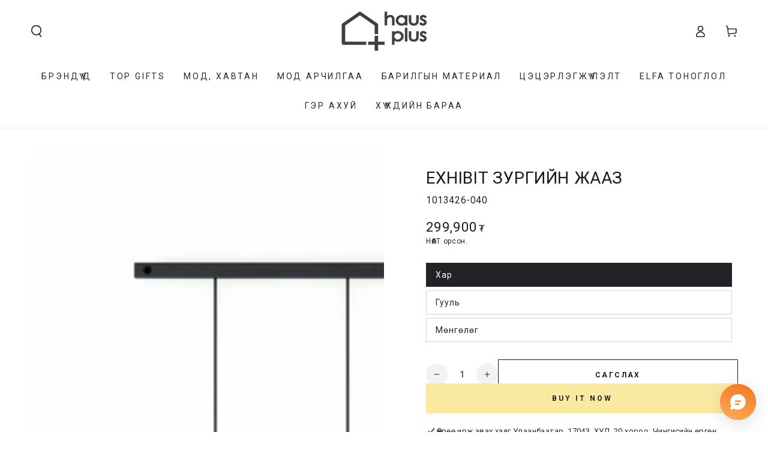

--- FILE ---
content_type: text/html; charset=utf-8
request_url: https://www.hausplus.mn/products/exhibit-%D0%B7%D1%83%D1%80%D0%B3%D0%B8%D0%B9%D0%BD-%D0%B6%D0%B0%D0%B0%D0%B7
body_size: 44884
content:
<!doctype html>
<html class="no-js" lang="en">
  <head>
    <meta charset="utf-8">
    <meta http-equiv="X-UA-Compatible" content="IE=edge">
    <meta name="viewport" content="width=device-width,initial-scale=1">
    <meta name="theme-color" content="">
    <meta name="algolia-site-verification"  content="CB6B88B78D72AFBC" />
    <link rel="canonical" href="https://www.hausplus.mn/products/exhibit-%d0%b7%d1%83%d1%80%d0%b3%d0%b8%d0%b9%d0%bd-%d0%b6%d0%b0%d0%b0%d0%b7">
    <link rel="preconnect" href="https://cdn.shopify.com" crossorigin><link rel="icon" type="image/png" href="//www.hausplus.mn/cdn/shop/files/bitmap_cd2ea2ce-9df2-4b0b-9b9b-60a301d34544.png?crop=center&height=32&v=1747792681&width=32"><title>
      Exhibit Зургийн жааз &ndash; HAUSPLUS</title>

<meta property="og:site_name" content="HAUSPLUS">
<meta property="og:url" content="https://www.hausplus.mn/products/exhibit-%d0%b7%d1%83%d1%80%d0%b3%d0%b8%d0%b9%d0%bd-%d0%b6%d0%b0%d0%b0%d0%b7">
<meta property="og:title" content="Exhibit Зургийн жааз">
<meta property="og:type" content="product">
<meta property="og:description" content="Бид үйлчлүүлэгчдийнхээ хэрэгцээг хамгийн өндөрт тавиж, шаардлага хүсэлтийг тань биелүүлэхийн тулд хичээнгүйлэн ажилласаар ирсэн ба та бүхний итгэлийг хүлээхийг зорилгоо болгон ажилласаар байна."><meta property="og:image" content="http://www.hausplus.mn/cdn/shop/products/j4xubpcyftymb7fnev3l_2000x2000_7b4799cb-2fc2-4a98-9489-5a8b680c7870.jpg?v=1617596224">
  <meta property="og:image:secure_url" content="https://www.hausplus.mn/cdn/shop/products/j4xubpcyftymb7fnev3l_2000x2000_7b4799cb-2fc2-4a98-9489-5a8b680c7870.jpg?v=1617596224">
  <meta property="og:image:width" content="2000">
  <meta property="og:image:height" content="2000"><meta property="og:price:amount" content="299,900">
  <meta property="og:price:currency" content="MNT"><meta name="twitter:card" content="summary_large_image">
<meta name="twitter:title" content="Exhibit Зургийн жааз">
<meta name="twitter:description" content="Бид үйлчлүүлэгчдийнхээ хэрэгцээг хамгийн өндөрт тавиж, шаардлага хүсэлтийг тань биелүүлэхийн тулд хичээнгүйлэн ажилласаар ирсэн ба та бүхний итгэлийг хүлээхийг зорилгоо болгон ажилласаар байна.">


    <script async crossorigin fetchpriority="high" src="/cdn/shopifycloud/importmap-polyfill/es-modules-shim.2.4.0.js"></script>
<script type="importmap">
      {
        "imports": {
          "mdl-scrollsnap": "//www.hausplus.mn/cdn/shop/t/19/assets/scrollsnap.js?v=170600829773392310311738161583"
        }
      }
    </script>

    <script src="//www.hausplus.mn/cdn/shop/t/19/assets/vendor-v4.js" defer="defer"></script>
    <script src="//www.hausplus.mn/cdn/shop/t/19/assets/pubsub.js?v=64530984355039965911738161583" defer="defer"></script>
    <script src="//www.hausplus.mn/cdn/shop/t/19/assets/global.js?v=156804305448891778601738161583" defer="defer"></script>
    <script src="//www.hausplus.mn/cdn/shop/t/19/assets/modules-basis.js?v=92194030410068619331738161583" defer="defer"></script>

    <script>window.performance && window.performance.mark && window.performance.mark('shopify.content_for_header.start');</script><meta name="google-site-verification" content="vezht9AcowBzUbL_VsvIx1BAY6Z4ubgQ39kYadPtpqo">
<meta name="facebook-domain-verification" content="linr93y852gsyrd0nzbtza2x92s544">
<meta id="shopify-digital-wallet" name="shopify-digital-wallet" content="/28762538018/digital_wallets/dialog">
<link rel="alternate" type="application/json+oembed" href="https://www.hausplus.mn/products/exhibit-%d0%b7%d1%83%d1%80%d0%b3%d0%b8%d0%b9%d0%bd-%d0%b6%d0%b0%d0%b0%d0%b7.oembed">
<script async="async" src="/checkouts/internal/preloads.js?locale=en-MN"></script>
<script id="shopify-features" type="application/json">{"accessToken":"2ead976b94d140a0052e37b57f11b208","betas":["rich-media-storefront-analytics"],"domain":"www.hausplus.mn","predictiveSearch":true,"shopId":28762538018,"locale":"en"}</script>
<script>var Shopify = Shopify || {};
Shopify.shop = "hausplus.myshopify.com";
Shopify.locale = "en";
Shopify.currency = {"active":"MNT","rate":"1.0"};
Shopify.country = "MN";
Shopify.theme = {"name":"Be Yours","id":142907572410,"schema_name":"Be Yours","schema_version":"8.1.1","theme_store_id":1399,"role":"main"};
Shopify.theme.handle = "null";
Shopify.theme.style = {"id":null,"handle":null};
Shopify.cdnHost = "www.hausplus.mn/cdn";
Shopify.routes = Shopify.routes || {};
Shopify.routes.root = "/";</script>
<script type="module">!function(o){(o.Shopify=o.Shopify||{}).modules=!0}(window);</script>
<script>!function(o){function n(){var o=[];function n(){o.push(Array.prototype.slice.apply(arguments))}return n.q=o,n}var t=o.Shopify=o.Shopify||{};t.loadFeatures=n(),t.autoloadFeatures=n()}(window);</script>
<script id="shop-js-analytics" type="application/json">{"pageType":"product"}</script>
<script defer="defer" async type="module" src="//www.hausplus.mn/cdn/shopifycloud/shop-js/modules/v2/client.init-shop-cart-sync_BT-GjEfc.en.esm.js"></script>
<script defer="defer" async type="module" src="//www.hausplus.mn/cdn/shopifycloud/shop-js/modules/v2/chunk.common_D58fp_Oc.esm.js"></script>
<script defer="defer" async type="module" src="//www.hausplus.mn/cdn/shopifycloud/shop-js/modules/v2/chunk.modal_xMitdFEc.esm.js"></script>
<script type="module">
  await import("//www.hausplus.mn/cdn/shopifycloud/shop-js/modules/v2/client.init-shop-cart-sync_BT-GjEfc.en.esm.js");
await import("//www.hausplus.mn/cdn/shopifycloud/shop-js/modules/v2/chunk.common_D58fp_Oc.esm.js");
await import("//www.hausplus.mn/cdn/shopifycloud/shop-js/modules/v2/chunk.modal_xMitdFEc.esm.js");

  window.Shopify.SignInWithShop?.initShopCartSync?.({"fedCMEnabled":true,"windoidEnabled":true});

</script>
<script>(function() {
  var isLoaded = false;
  function asyncLoad() {
    if (isLoaded) return;
    isLoaded = true;
    var urls = ["https:\/\/omnisnippet1.com\/platforms\/shopify.js?source=scriptTag\u0026v=2025-09-21T10\u0026shop=hausplus.myshopify.com"];
    for (var i = 0; i < urls.length; i++) {
      var s = document.createElement('script');
      s.type = 'text/javascript';
      s.async = true;
      s.src = urls[i];
      var x = document.getElementsByTagName('script')[0];
      x.parentNode.insertBefore(s, x);
    }
  };
  if(window.attachEvent) {
    window.attachEvent('onload', asyncLoad);
  } else {
    window.addEventListener('load', asyncLoad, false);
  }
})();</script>
<script id="__st">var __st={"a":28762538018,"offset":28800,"reqid":"47af6c43-4edb-4897-9542-b6569230c576-1769375573","pageurl":"www.hausplus.mn\/products\/exhibit-%D0%B7%D1%83%D1%80%D0%B3%D0%B8%D0%B9%D0%BD-%D0%B6%D0%B0%D0%B0%D0%B7","u":"04862758eb98","p":"product","rtyp":"product","rid":6603847729338};</script>
<script>window.ShopifyPaypalV4VisibilityTracking = true;</script>
<script id="captcha-bootstrap">!function(){'use strict';const t='contact',e='account',n='new_comment',o=[[t,t],['blogs',n],['comments',n],[t,'customer']],c=[[e,'customer_login'],[e,'guest_login'],[e,'recover_customer_password'],[e,'create_customer']],r=t=>t.map((([t,e])=>`form[action*='/${t}']:not([data-nocaptcha='true']) input[name='form_type'][value='${e}']`)).join(','),a=t=>()=>t?[...document.querySelectorAll(t)].map((t=>t.form)):[];function s(){const t=[...o],e=r(t);return a(e)}const i='password',u='form_key',d=['recaptcha-v3-token','g-recaptcha-response','h-captcha-response',i],f=()=>{try{return window.sessionStorage}catch{return}},m='__shopify_v',_=t=>t.elements[u];function p(t,e,n=!1){try{const o=window.sessionStorage,c=JSON.parse(o.getItem(e)),{data:r}=function(t){const{data:e,action:n}=t;return t[m]||n?{data:e,action:n}:{data:t,action:n}}(c);for(const[e,n]of Object.entries(r))t.elements[e]&&(t.elements[e].value=n);n&&o.removeItem(e)}catch(o){console.error('form repopulation failed',{error:o})}}const l='form_type',E='cptcha';function T(t){t.dataset[E]=!0}const w=window,h=w.document,L='Shopify',v='ce_forms',y='captcha';let A=!1;((t,e)=>{const n=(g='f06e6c50-85a8-45c8-87d0-21a2b65856fe',I='https://cdn.shopify.com/shopifycloud/storefront-forms-hcaptcha/ce_storefront_forms_captcha_hcaptcha.v1.5.2.iife.js',D={infoText:'Protected by hCaptcha',privacyText:'Privacy',termsText:'Terms'},(t,e,n)=>{const o=w[L][v],c=o.bindForm;if(c)return c(t,g,e,D).then(n);var r;o.q.push([[t,g,e,D],n]),r=I,A||(h.body.append(Object.assign(h.createElement('script'),{id:'captcha-provider',async:!0,src:r})),A=!0)});var g,I,D;w[L]=w[L]||{},w[L][v]=w[L][v]||{},w[L][v].q=[],w[L][y]=w[L][y]||{},w[L][y].protect=function(t,e){n(t,void 0,e),T(t)},Object.freeze(w[L][y]),function(t,e,n,w,h,L){const[v,y,A,g]=function(t,e,n){const i=e?o:[],u=t?c:[],d=[...i,...u],f=r(d),m=r(i),_=r(d.filter((([t,e])=>n.includes(e))));return[a(f),a(m),a(_),s()]}(w,h,L),I=t=>{const e=t.target;return e instanceof HTMLFormElement?e:e&&e.form},D=t=>v().includes(t);t.addEventListener('submit',(t=>{const e=I(t);if(!e)return;const n=D(e)&&!e.dataset.hcaptchaBound&&!e.dataset.recaptchaBound,o=_(e),c=g().includes(e)&&(!o||!o.value);(n||c)&&t.preventDefault(),c&&!n&&(function(t){try{if(!f())return;!function(t){const e=f();if(!e)return;const n=_(t);if(!n)return;const o=n.value;o&&e.removeItem(o)}(t);const e=Array.from(Array(32),(()=>Math.random().toString(36)[2])).join('');!function(t,e){_(t)||t.append(Object.assign(document.createElement('input'),{type:'hidden',name:u})),t.elements[u].value=e}(t,e),function(t,e){const n=f();if(!n)return;const o=[...t.querySelectorAll(`input[type='${i}']`)].map((({name:t})=>t)),c=[...d,...o],r={};for(const[a,s]of new FormData(t).entries())c.includes(a)||(r[a]=s);n.setItem(e,JSON.stringify({[m]:1,action:t.action,data:r}))}(t,e)}catch(e){console.error('failed to persist form',e)}}(e),e.submit())}));const S=(t,e)=>{t&&!t.dataset[E]&&(n(t,e.some((e=>e===t))),T(t))};for(const o of['focusin','change'])t.addEventListener(o,(t=>{const e=I(t);D(e)&&S(e,y())}));const B=e.get('form_key'),M=e.get(l),P=B&&M;t.addEventListener('DOMContentLoaded',(()=>{const t=y();if(P)for(const e of t)e.elements[l].value===M&&p(e,B);[...new Set([...A(),...v().filter((t=>'true'===t.dataset.shopifyCaptcha))])].forEach((e=>S(e,t)))}))}(h,new URLSearchParams(w.location.search),n,t,e,['guest_login'])})(!0,!0)}();</script>
<script integrity="sha256-4kQ18oKyAcykRKYeNunJcIwy7WH5gtpwJnB7kiuLZ1E=" data-source-attribution="shopify.loadfeatures" defer="defer" src="//www.hausplus.mn/cdn/shopifycloud/storefront/assets/storefront/load_feature-a0a9edcb.js" crossorigin="anonymous"></script>
<script data-source-attribution="shopify.dynamic_checkout.dynamic.init">var Shopify=Shopify||{};Shopify.PaymentButton=Shopify.PaymentButton||{isStorefrontPortableWallets:!0,init:function(){window.Shopify.PaymentButton.init=function(){};var t=document.createElement("script");t.src="https://www.hausplus.mn/cdn/shopifycloud/portable-wallets/latest/portable-wallets.en.js",t.type="module",document.head.appendChild(t)}};
</script>
<script data-source-attribution="shopify.dynamic_checkout.buyer_consent">
  function portableWalletsHideBuyerConsent(e){var t=document.getElementById("shopify-buyer-consent"),n=document.getElementById("shopify-subscription-policy-button");t&&n&&(t.classList.add("hidden"),t.setAttribute("aria-hidden","true"),n.removeEventListener("click",e))}function portableWalletsShowBuyerConsent(e){var t=document.getElementById("shopify-buyer-consent"),n=document.getElementById("shopify-subscription-policy-button");t&&n&&(t.classList.remove("hidden"),t.removeAttribute("aria-hidden"),n.addEventListener("click",e))}window.Shopify?.PaymentButton&&(window.Shopify.PaymentButton.hideBuyerConsent=portableWalletsHideBuyerConsent,window.Shopify.PaymentButton.showBuyerConsent=portableWalletsShowBuyerConsent);
</script>
<script>
  function portableWalletsCleanup(e){e&&e.src&&console.error("Failed to load portable wallets script "+e.src);var t=document.querySelectorAll("shopify-accelerated-checkout .shopify-payment-button__skeleton, shopify-accelerated-checkout-cart .wallet-cart-button__skeleton"),e=document.getElementById("shopify-buyer-consent");for(let e=0;e<t.length;e++)t[e].remove();e&&e.remove()}function portableWalletsNotLoadedAsModule(e){e instanceof ErrorEvent&&"string"==typeof e.message&&e.message.includes("import.meta")&&"string"==typeof e.filename&&e.filename.includes("portable-wallets")&&(window.removeEventListener("error",portableWalletsNotLoadedAsModule),window.Shopify.PaymentButton.failedToLoad=e,"loading"===document.readyState?document.addEventListener("DOMContentLoaded",window.Shopify.PaymentButton.init):window.Shopify.PaymentButton.init())}window.addEventListener("error",portableWalletsNotLoadedAsModule);
</script>

<script type="module" src="https://www.hausplus.mn/cdn/shopifycloud/portable-wallets/latest/portable-wallets.en.js" onError="portableWalletsCleanup(this)" crossorigin="anonymous"></script>
<script nomodule>
  document.addEventListener("DOMContentLoaded", portableWalletsCleanup);
</script>

<link id="shopify-accelerated-checkout-styles" rel="stylesheet" media="screen" href="https://www.hausplus.mn/cdn/shopifycloud/portable-wallets/latest/accelerated-checkout-backwards-compat.css" crossorigin="anonymous">
<style id="shopify-accelerated-checkout-cart">
        #shopify-buyer-consent {
  margin-top: 1em;
  display: inline-block;
  width: 100%;
}

#shopify-buyer-consent.hidden {
  display: none;
}

#shopify-subscription-policy-button {
  background: none;
  border: none;
  padding: 0;
  text-decoration: underline;
  font-size: inherit;
  cursor: pointer;
}

#shopify-subscription-policy-button::before {
  box-shadow: none;
}

      </style>
<script id="sections-script" data-sections="header" defer="defer" src="//www.hausplus.mn/cdn/shop/t/19/compiled_assets/scripts.js?v=6312"></script>
<script>window.performance && window.performance.mark && window.performance.mark('shopify.content_for_header.end');</script><style data-shopify>
  
  
  
  
  

  :root {
    --font-body-family: "system_ui", -apple-system, 'Segoe UI', Roboto, 'Helvetica Neue', 'Noto Sans', 'Liberation Sans', Arial, sans-serif, 'Apple Color Emoji', 'Segoe UI Emoji', 'Segoe UI Symbol', 'Noto Color Emoji';
    --font-body-style: normal;
    --font-body-weight: 400;

    --font-heading-family: "system_ui", -apple-system, 'Segoe UI', Roboto, 'Helvetica Neue', 'Noto Sans', 'Liberation Sans', Arial, sans-serif, 'Apple Color Emoji', 'Segoe UI Emoji', 'Segoe UI Symbol', 'Noto Color Emoji';
    --font-heading-style: normal;
    --font-heading-weight: 400;

    --font-body-scale: 1.0;
    --font-heading-scale: 1.0;

    --font-navigation-family: var(--font-heading-family);
    --font-navigation-size: 14px;
    --font-navigation-weight: var(--font-heading-weight);
    --font-button-family: var(--font-body-family);
    --font-button-size: 12px;
    --font-button-baseline: 0.2rem;
    --font-price-family: var(--font-heading-family);
    --font-price-scale: var(--font-heading-scale);

    --color-base-text: 33, 35, 38;
    --color-base-background: 255, 255, 255;
    --color-base-solid-button-labels: 33, 35, 38;
    --color-base-outline-button-labels: 26, 27, 24;
    --color-base-accent: 250, 234, 161;
    --color-base-heading: 26, 27, 24;
    --color-base-border: 210, 213, 217;
    --color-placeholder: 243, 243, 243;
    --color-overlay: 33, 35, 38;
    --color-keyboard-focus: 135, 173, 245;
    --color-shadow: 168, 232, 226;
    --shadow-opacity: 1;

    --color-background-dark: 235, 235, 235;
    --color-price: #1a1b18;
    --color-sale-price: #d72c0d;
    --color-sale-badge-background: #d72c0d;
    --color-reviews: #ffb503;
    --color-critical: #d72c0d;
    --color-success: #008060;
    --color-highlight: 187, 255, 0;

    --payment-terms-background-color: #ffffff;
    --page-width: 160rem;
    --page-width-margin: 0rem;

    --card-color-scheme: var(--color-placeholder);
    --card-text-alignment: left;
    --card-flex-alignment: flex-left;
    --card-image-padding: 0px;
    --card-border-width: 0px;
    --card-radius: 0px;
    --card-shadow-horizontal-offset: 0px;
    --card-shadow-vertical-offset: 0px;
    
    --button-radius: 0px;
    --button-border-width: 1px;
    --button-shadow-horizontal-offset: 0px;
    --button-shadow-vertical-offset: 0px;

    --spacing-sections-desktop: 0px;
    --spacing-sections-mobile: 0px;

    --gradient-free-ship-progress: linear-gradient(325deg,#F9423A 0,#F1E04D 100%);
    --gradient-free-ship-complete: linear-gradient(325deg, #049cff 0, #35ee7a 100%);

    --plabel-price-tag-color: #000000;
    --plabel-price-tag-background: #d1d5db;
    --plabel-price-tag-height: 2.5rem;

    --swatch-outline-color: #f4f6f8;
  }

  *,
  *::before,
  *::after {
    box-sizing: inherit;
  }

  html {
    box-sizing: border-box;
    font-size: calc(var(--font-body-scale) * 62.5%);
    height: 100%;
  }

  body {
    min-height: 100%;
    margin: 0;
    font-size: 1.5rem;
    letter-spacing: 0.06rem;
    line-height: calc(1 + 0.8 / var(--font-body-scale));
    font-family: var(--font-body-family);
    font-style: var(--font-body-style);
    font-weight: var(--font-body-weight);
  }

  @media screen and (min-width: 750px) {
    body {
      font-size: 1.6rem;
    }
  }</style><link href="//www.hausplus.mn/cdn/shop/t/19/assets/base.css?v=173533254035952680731738161582" rel="stylesheet" type="text/css" media="all" /><link rel="stylesheet" href="//www.hausplus.mn/cdn/shop/t/19/assets/apps.css?v=58555770612562691921738161582" media="print" fetchpriority="low" onload="this.media='all'"><link rel="stylesheet" href="//www.hausplus.mn/cdn/shop/t/19/assets/component-predictive-search.css?v=94320327991181004901738161583" media="print" onload="this.media='all'"><link rel="stylesheet" href="//www.hausplus.mn/cdn/shop/t/19/assets/component-quick-view.css?v=161742497119562552051738161583" media="print" onload="this.media='all'"><link rel="stylesheet" href="//www.hausplus.mn/cdn/shop/t/19/assets/component-color-swatches.css?v=147375175252346861151738161582" media="print" onload="this.media='all'"><script>
  document.documentElement.classList.replace('no-js', 'js');

  window.theme = window.theme || {};

  theme.routes = {
    root_url: '/',
    cart_url: '/cart',
    cart_add_url: '/cart/add',
    cart_change_url: '/cart/change',
    cart_update_url: '/cart/update',
    search_url: '/search',
    predictive_search_url: '/search/suggest'
  };

  theme.cartStrings = {
    error: `There was an error while updating your cart. Please try again.`,
    quantityError: `You can only add [quantity] of this item to your cart.`
  };

  theme.variantStrings = {
    addToCart: `Сагслах`,
    soldOut: `Дууссан`,
    unavailable: `Unavailable`,
    preOrder: `Pre-order`
  };

  theme.accessibilityStrings = {
    imageAvailable: `Image [index] is now available in gallery view`,
    shareSuccess: `Самбарт холбоос хуулагдлаа!`
  }

  theme.dateStrings = {
    d: `D`,
    day: `Day`,
    days: `Days`,
    hour: `Hour`,
    hours: `Hours`,
    minute: `Min`,
    minutes: `Mins`,
    second: `Sec`,
    seconds: `Secs`
  };theme.shopSettings = {
    moneyFormat: "{{amount_no_decimals}} ₮",
    isoCode: "MNT",
    cartDrawer: true,
    currencyCode: false,
    giftwrapRate: 'product'
  };

  theme.settings = {
    themeName: 'Be Yours',
    themeVersion: '8.1.1',
    agencyId: ''
  };

  /*! (c) Andrea Giammarchi @webreflection ISC */
  !function(){"use strict";var e=function(e,t){var n=function(e){for(var t=0,n=e.length;t<n;t++)r(e[t])},r=function(e){var t=e.target,n=e.attributeName,r=e.oldValue;t.attributeChangedCallback(n,r,t.getAttribute(n))};return function(o,a){var l=o.constructor.observedAttributes;return l&&e(a).then((function(){new t(n).observe(o,{attributes:!0,attributeOldValue:!0,attributeFilter:l});for(var e=0,a=l.length;e<a;e++)o.hasAttribute(l[e])&&r({target:o,attributeName:l[e],oldValue:null})})),o}};function t(e,t){(null==t||t>e.length)&&(t=e.length);for(var n=0,r=new Array(t);n<t;n++)r[n]=e[n];return r}function n(e,n){var r="undefined"!=typeof Symbol&&e[Symbol.iterator]||e["@@iterator"];if(!r){if(Array.isArray(e)||(r=function(e,n){if(e){if("string"==typeof e)return t(e,n);var r=Object.prototype.toString.call(e).slice(8,-1);return"Object"===r&&e.constructor&&(r=e.constructor.name),"Map"===r||"Set"===r?Array.from(e):"Arguments"===r||/^(?:Ui|I)nt(?:8|16|32)(?:Clamped)?Array$/.test(r)?t(e,n):void 0}}(e))||n&&e&&"number"==typeof e.length){r&&(e=r);var o=0,a=function(){};return{s:a,n:function(){return o>=e.length?{done:!0}:{done:!1,value:e[o++]}},e:function(e){throw e},f:a}}throw new TypeError("Invalid attempt to iterate non-iterable instance.\nIn order to be iterable, non-array objects must have a [Symbol.iterator]() method.")}var l,i=!0,u=!1;return{s:function(){r=r.call(e)},n:function(){var e=r.next();return i=e.done,e},e:function(e){u=!0,l=e},f:function(){try{i||null==r.return||r.return()}finally{if(u)throw l}}}}
  /*! (c) Andrea Giammarchi - ISC */var r=!0,o=!1,a="querySelectorAll",l="querySelectorAll",i=self,u=i.document,c=i.Element,s=i.MutationObserver,f=i.Set,d=i.WeakMap,h=function(e){return l in e},v=[].filter,g=function(e){var t=new d,i=function(n,r){var o;if(r)for(var a,l=function(e){return e.matches||e.webkitMatchesSelector||e.msMatchesSelector}(n),i=0,u=p.length;i<u;i++)l.call(n,a=p[i])&&(t.has(n)||t.set(n,new f),(o=t.get(n)).has(a)||(o.add(a),e.handle(n,r,a)));else t.has(n)&&(o=t.get(n),t.delete(n),o.forEach((function(t){e.handle(n,r,t)})))},g=function(e){for(var t=!(arguments.length>1&&void 0!==arguments[1])||arguments[1],n=0,r=e.length;n<r;n++)i(e[n],t)},p=e.query,y=e.root||u,m=function(e){var t=arguments.length>1&&void 0!==arguments[1]?arguments[1]:document,l=arguments.length>2&&void 0!==arguments[2]?arguments[2]:MutationObserver,i=arguments.length>3&&void 0!==arguments[3]?arguments[3]:["*"],u=function t(o,l,i,u,c,s){var f,d=n(o);try{for(d.s();!(f=d.n()).done;){var h=f.value;(s||a in h)&&(c?i.has(h)||(i.add(h),u.delete(h),e(h,c)):u.has(h)||(u.add(h),i.delete(h),e(h,c)),s||t(h[a](l),l,i,u,c,r))}}catch(e){d.e(e)}finally{d.f()}},c=new l((function(e){if(i.length){var t,a=i.join(","),l=new Set,c=new Set,s=n(e);try{for(s.s();!(t=s.n()).done;){var f=t.value,d=f.addedNodes,h=f.removedNodes;u(h,a,l,c,o,o),u(d,a,l,c,r,o)}}catch(e){s.e(e)}finally{s.f()}}})),s=c.observe;return(c.observe=function(e){return s.call(c,e,{subtree:r,childList:r})})(t),c}(i,y,s,p),b=c.prototype.attachShadow;return b&&(c.prototype.attachShadow=function(e){var t=b.call(this,e);return m.observe(t),t}),p.length&&g(y[l](p)),{drop:function(e){for(var n=0,r=e.length;n<r;n++)t.delete(e[n])},flush:function(){for(var e=m.takeRecords(),t=0,n=e.length;t<n;t++)g(v.call(e[t].removedNodes,h),!1),g(v.call(e[t].addedNodes,h),!0)},observer:m,parse:g}},p=self,y=p.document,m=p.Map,b=p.MutationObserver,w=p.Object,E=p.Set,S=p.WeakMap,A=p.Element,M=p.HTMLElement,O=p.Node,N=p.Error,C=p.TypeError,T=p.Reflect,q=w.defineProperty,I=w.keys,D=w.getOwnPropertyNames,L=w.setPrototypeOf,P=!self.customElements,k=function(e){for(var t=I(e),n=[],r=t.length,o=0;o<r;o++)n[o]=e[t[o]],delete e[t[o]];return function(){for(var o=0;o<r;o++)e[t[o]]=n[o]}};if(P){var x=function(){var e=this.constructor;if(!$.has(e))throw new C("Illegal constructor");var t=$.get(e);if(W)return z(W,t);var n=H.call(y,t);return z(L(n,e.prototype),t)},H=y.createElement,$=new m,_=new m,j=new m,R=new m,V=[],U=g({query:V,handle:function(e,t,n){var r=j.get(n);if(t&&!r.isPrototypeOf(e)){var o=k(e);W=L(e,r);try{new r.constructor}finally{W=null,o()}}var a="".concat(t?"":"dis","connectedCallback");a in r&&e[a]()}}).parse,W=null,F=function(e){if(!_.has(e)){var t,n=new Promise((function(e){t=e}));_.set(e,{$:n,_:t})}return _.get(e).$},z=e(F,b);q(self,"customElements",{configurable:!0,value:{define:function(e,t){if(R.has(e))throw new N('the name "'.concat(e,'" has already been used with this registry'));$.set(t,e),j.set(e,t.prototype),R.set(e,t),V.push(e),F(e).then((function(){U(y.querySelectorAll(e))})),_.get(e)._(t)},get:function(e){return R.get(e)},whenDefined:F}}),q(x.prototype=M.prototype,"constructor",{value:x}),q(self,"HTMLElement",{configurable:!0,value:x}),q(y,"createElement",{configurable:!0,value:function(e,t){var n=t&&t.is,r=n?R.get(n):R.get(e);return r?new r:H.call(y,e)}}),"isConnected"in O.prototype||q(O.prototype,"isConnected",{configurable:!0,get:function(){return!(this.ownerDocument.compareDocumentPosition(this)&this.DOCUMENT_POSITION_DISCONNECTED)}})}else if(P=!self.customElements.get("extends-li"))try{var B=function e(){return self.Reflect.construct(HTMLLIElement,[],e)};B.prototype=HTMLLIElement.prototype;var G="extends-li";self.customElements.define("extends-li",B,{extends:"li"}),P=y.createElement("li",{is:G}).outerHTML.indexOf(G)<0;var J=self.customElements,K=J.get,Q=J.whenDefined;q(self.customElements,"whenDefined",{configurable:!0,value:function(e){var t=this;return Q.call(this,e).then((function(n){return n||K.call(t,e)}))}})}catch(e){}if(P){var X=function(e){var t=ae.get(e);ve(t.querySelectorAll(this),e.isConnected)},Y=self.customElements,Z=y.createElement,ee=Y.define,te=Y.get,ne=Y.upgrade,re=T||{construct:function(e){return e.call(this)}},oe=re.construct,ae=new S,le=new E,ie=new m,ue=new m,ce=new m,se=new m,fe=[],de=[],he=function(e){return se.get(e)||te.call(Y,e)},ve=g({query:de,handle:function(e,t,n){var r=ce.get(n);if(t&&!r.isPrototypeOf(e)){var o=k(e);be=L(e,r);try{new r.constructor}finally{be=null,o()}}var a="".concat(t?"":"dis","connectedCallback");a in r&&e[a]()}}).parse,ge=g({query:fe,handle:function(e,t){ae.has(e)&&(t?le.add(e):le.delete(e),de.length&&X.call(de,e))}}).parse,pe=A.prototype.attachShadow;pe&&(A.prototype.attachShadow=function(e){var t=pe.call(this,e);return ae.set(this,t),t});var ye=function(e){if(!ue.has(e)){var t,n=new Promise((function(e){t=e}));ue.set(e,{$:n,_:t})}return ue.get(e).$},me=e(ye,b),be=null;D(self).filter((function(e){return/^HTML.*Element$/.test(e)})).forEach((function(e){var t=self[e];function n(){var e=this.constructor;if(!ie.has(e))throw new C("Illegal constructor");var n=ie.get(e),r=n.is,o=n.tag;if(r){if(be)return me(be,r);var a=Z.call(y,o);return a.setAttribute("is",r),me(L(a,e.prototype),r)}return oe.call(this,t,[],e)}q(n.prototype=t.prototype,"constructor",{value:n}),q(self,e,{value:n})})),q(y,"createElement",{configurable:!0,value:function(e,t){var n=t&&t.is;if(n){var r=se.get(n);if(r&&ie.get(r).tag===e)return new r}var o=Z.call(y,e);return n&&o.setAttribute("is",n),o}}),q(Y,"get",{configurable:!0,value:he}),q(Y,"whenDefined",{configurable:!0,value:ye}),q(Y,"upgrade",{configurable:!0,value:function(e){var t=e.getAttribute("is");if(t){var n=se.get(t);if(n)return void me(L(e,n.prototype),t)}ne.call(Y,e)}}),q(Y,"define",{configurable:!0,value:function(e,t,n){if(he(e))throw new N("'".concat(e,"' has already been defined as a custom element"));var r,o=n&&n.extends;ie.set(t,o?{is:e,tag:o}:{is:"",tag:e}),o?(r="".concat(o,'[is="').concat(e,'"]'),ce.set(r,t.prototype),se.set(e,t),de.push(r)):(ee.apply(Y,arguments),fe.push(r=e)),ye(e).then((function(){o?(ve(y.querySelectorAll(r)),le.forEach(X,[r])):ge(y.querySelectorAll(r))})),ue.get(e)._(t)}})}}();
</script>
<script src="https://cdn.shopify.com/extensions/019bda87-3912-7ad5-a367-bb5623c9c19d/moosedesk-helpdesk-919/assets/moosedesk.js" type="text/javascript" defer="defer"></script>
<script src="https://cdn.shopify.com/extensions/019bda87-3912-7ad5-a367-bb5623c9c19d/moosedesk-helpdesk-919/assets/moosedesk-help-center.js" type="text/javascript" defer="defer"></script>
<link href="https://monorail-edge.shopifysvc.com" rel="dns-prefetch">
<script>(function(){if ("sendBeacon" in navigator && "performance" in window) {try {var session_token_from_headers = performance.getEntriesByType('navigation')[0].serverTiming.find(x => x.name == '_s').description;} catch {var session_token_from_headers = undefined;}var session_cookie_matches = document.cookie.match(/_shopify_s=([^;]*)/);var session_token_from_cookie = session_cookie_matches && session_cookie_matches.length === 2 ? session_cookie_matches[1] : "";var session_token = session_token_from_headers || session_token_from_cookie || "";function handle_abandonment_event(e) {var entries = performance.getEntries().filter(function(entry) {return /monorail-edge.shopifysvc.com/.test(entry.name);});if (!window.abandonment_tracked && entries.length === 0) {window.abandonment_tracked = true;var currentMs = Date.now();var navigation_start = performance.timing.navigationStart;var payload = {shop_id: 28762538018,url: window.location.href,navigation_start,duration: currentMs - navigation_start,session_token,page_type: "product"};window.navigator.sendBeacon("https://monorail-edge.shopifysvc.com/v1/produce", JSON.stringify({schema_id: "online_store_buyer_site_abandonment/1.1",payload: payload,metadata: {event_created_at_ms: currentMs,event_sent_at_ms: currentMs}}));}}window.addEventListener('pagehide', handle_abandonment_event);}}());</script>
<script id="web-pixels-manager-setup">(function e(e,d,r,n,o){if(void 0===o&&(o={}),!Boolean(null===(a=null===(i=window.Shopify)||void 0===i?void 0:i.analytics)||void 0===a?void 0:a.replayQueue)){var i,a;window.Shopify=window.Shopify||{};var t=window.Shopify;t.analytics=t.analytics||{};var s=t.analytics;s.replayQueue=[],s.publish=function(e,d,r){return s.replayQueue.push([e,d,r]),!0};try{self.performance.mark("wpm:start")}catch(e){}var l=function(){var e={modern:/Edge?\/(1{2}[4-9]|1[2-9]\d|[2-9]\d{2}|\d{4,})\.\d+(\.\d+|)|Firefox\/(1{2}[4-9]|1[2-9]\d|[2-9]\d{2}|\d{4,})\.\d+(\.\d+|)|Chrom(ium|e)\/(9{2}|\d{3,})\.\d+(\.\d+|)|(Maci|X1{2}).+ Version\/(15\.\d+|(1[6-9]|[2-9]\d|\d{3,})\.\d+)([,.]\d+|)( \(\w+\)|)( Mobile\/\w+|) Safari\/|Chrome.+OPR\/(9{2}|\d{3,})\.\d+\.\d+|(CPU[ +]OS|iPhone[ +]OS|CPU[ +]iPhone|CPU IPhone OS|CPU iPad OS)[ +]+(15[._]\d+|(1[6-9]|[2-9]\d|\d{3,})[._]\d+)([._]\d+|)|Android:?[ /-](13[3-9]|1[4-9]\d|[2-9]\d{2}|\d{4,})(\.\d+|)(\.\d+|)|Android.+Firefox\/(13[5-9]|1[4-9]\d|[2-9]\d{2}|\d{4,})\.\d+(\.\d+|)|Android.+Chrom(ium|e)\/(13[3-9]|1[4-9]\d|[2-9]\d{2}|\d{4,})\.\d+(\.\d+|)|SamsungBrowser\/([2-9]\d|\d{3,})\.\d+/,legacy:/Edge?\/(1[6-9]|[2-9]\d|\d{3,})\.\d+(\.\d+|)|Firefox\/(5[4-9]|[6-9]\d|\d{3,})\.\d+(\.\d+|)|Chrom(ium|e)\/(5[1-9]|[6-9]\d|\d{3,})\.\d+(\.\d+|)([\d.]+$|.*Safari\/(?![\d.]+ Edge\/[\d.]+$))|(Maci|X1{2}).+ Version\/(10\.\d+|(1[1-9]|[2-9]\d|\d{3,})\.\d+)([,.]\d+|)( \(\w+\)|)( Mobile\/\w+|) Safari\/|Chrome.+OPR\/(3[89]|[4-9]\d|\d{3,})\.\d+\.\d+|(CPU[ +]OS|iPhone[ +]OS|CPU[ +]iPhone|CPU IPhone OS|CPU iPad OS)[ +]+(10[._]\d+|(1[1-9]|[2-9]\d|\d{3,})[._]\d+)([._]\d+|)|Android:?[ /-](13[3-9]|1[4-9]\d|[2-9]\d{2}|\d{4,})(\.\d+|)(\.\d+|)|Mobile Safari.+OPR\/([89]\d|\d{3,})\.\d+\.\d+|Android.+Firefox\/(13[5-9]|1[4-9]\d|[2-9]\d{2}|\d{4,})\.\d+(\.\d+|)|Android.+Chrom(ium|e)\/(13[3-9]|1[4-9]\d|[2-9]\d{2}|\d{4,})\.\d+(\.\d+|)|Android.+(UC? ?Browser|UCWEB|U3)[ /]?(15\.([5-9]|\d{2,})|(1[6-9]|[2-9]\d|\d{3,})\.\d+)\.\d+|SamsungBrowser\/(5\.\d+|([6-9]|\d{2,})\.\d+)|Android.+MQ{2}Browser\/(14(\.(9|\d{2,})|)|(1[5-9]|[2-9]\d|\d{3,})(\.\d+|))(\.\d+|)|K[Aa][Ii]OS\/(3\.\d+|([4-9]|\d{2,})\.\d+)(\.\d+|)/},d=e.modern,r=e.legacy,n=navigator.userAgent;return n.match(d)?"modern":n.match(r)?"legacy":"unknown"}(),u="modern"===l?"modern":"legacy",c=(null!=n?n:{modern:"",legacy:""})[u],f=function(e){return[e.baseUrl,"/wpm","/b",e.hashVersion,"modern"===e.buildTarget?"m":"l",".js"].join("")}({baseUrl:d,hashVersion:r,buildTarget:u}),m=function(e){var d=e.version,r=e.bundleTarget,n=e.surface,o=e.pageUrl,i=e.monorailEndpoint;return{emit:function(e){var a=e.status,t=e.errorMsg,s=(new Date).getTime(),l=JSON.stringify({metadata:{event_sent_at_ms:s},events:[{schema_id:"web_pixels_manager_load/3.1",payload:{version:d,bundle_target:r,page_url:o,status:a,surface:n,error_msg:t},metadata:{event_created_at_ms:s}}]});if(!i)return console&&console.warn&&console.warn("[Web Pixels Manager] No Monorail endpoint provided, skipping logging."),!1;try{return self.navigator.sendBeacon.bind(self.navigator)(i,l)}catch(e){}var u=new XMLHttpRequest;try{return u.open("POST",i,!0),u.setRequestHeader("Content-Type","text/plain"),u.send(l),!0}catch(e){return console&&console.warn&&console.warn("[Web Pixels Manager] Got an unhandled error while logging to Monorail."),!1}}}}({version:r,bundleTarget:l,surface:e.surface,pageUrl:self.location.href,monorailEndpoint:e.monorailEndpoint});try{o.browserTarget=l,function(e){var d=e.src,r=e.async,n=void 0===r||r,o=e.onload,i=e.onerror,a=e.sri,t=e.scriptDataAttributes,s=void 0===t?{}:t,l=document.createElement("script"),u=document.querySelector("head"),c=document.querySelector("body");if(l.async=n,l.src=d,a&&(l.integrity=a,l.crossOrigin="anonymous"),s)for(var f in s)if(Object.prototype.hasOwnProperty.call(s,f))try{l.dataset[f]=s[f]}catch(e){}if(o&&l.addEventListener("load",o),i&&l.addEventListener("error",i),u)u.appendChild(l);else{if(!c)throw new Error("Did not find a head or body element to append the script");c.appendChild(l)}}({src:f,async:!0,onload:function(){if(!function(){var e,d;return Boolean(null===(d=null===(e=window.Shopify)||void 0===e?void 0:e.analytics)||void 0===d?void 0:d.initialized)}()){var d=window.webPixelsManager.init(e)||void 0;if(d){var r=window.Shopify.analytics;r.replayQueue.forEach((function(e){var r=e[0],n=e[1],o=e[2];d.publishCustomEvent(r,n,o)})),r.replayQueue=[],r.publish=d.publishCustomEvent,r.visitor=d.visitor,r.initialized=!0}}},onerror:function(){return m.emit({status:"failed",errorMsg:"".concat(f," has failed to load")})},sri:function(e){var d=/^sha384-[A-Za-z0-9+/=]+$/;return"string"==typeof e&&d.test(e)}(c)?c:"",scriptDataAttributes:o}),m.emit({status:"loading"})}catch(e){m.emit({status:"failed",errorMsg:(null==e?void 0:e.message)||"Unknown error"})}}})({shopId: 28762538018,storefrontBaseUrl: "https://www.hausplus.mn",extensionsBaseUrl: "https://extensions.shopifycdn.com/cdn/shopifycloud/web-pixels-manager",monorailEndpoint: "https://monorail-edge.shopifysvc.com/unstable/produce_batch",surface: "storefront-renderer",enabledBetaFlags: ["2dca8a86"],webPixelsConfigList: [{"id":"1396965562","configuration":"{\"pixel_id\":\"463117155193598\",\"pixel_type\":\"facebook_pixel\"}","eventPayloadVersion":"v1","runtimeContext":"OPEN","scriptVersion":"ca16bc87fe92b6042fbaa3acc2fbdaa6","type":"APP","apiClientId":2329312,"privacyPurposes":["ANALYTICS","MARKETING","SALE_OF_DATA"],"dataSharingAdjustments":{"protectedCustomerApprovalScopes":["read_customer_address","read_customer_email","read_customer_name","read_customer_personal_data","read_customer_phone"]}},{"id":"1396277434","configuration":"{\"apiURL\":\"https:\/\/api.omnisend.com\",\"appURL\":\"https:\/\/app.omnisend.com\",\"brandID\":\"68cfd2909148d28c3e989870\",\"trackingURL\":\"https:\/\/wt.omnisendlink.com\"}","eventPayloadVersion":"v1","runtimeContext":"STRICT","scriptVersion":"aa9feb15e63a302383aa48b053211bbb","type":"APP","apiClientId":186001,"privacyPurposes":["ANALYTICS","MARKETING","SALE_OF_DATA"],"dataSharingAdjustments":{"protectedCustomerApprovalScopes":["read_customer_address","read_customer_email","read_customer_name","read_customer_personal_data","read_customer_phone"]}},{"id":"684818618","configuration":"{\"config\":\"{\\\"pixel_id\\\":\\\"G-0PMF00FMEL\\\",\\\"gtag_events\\\":[{\\\"type\\\":\\\"purchase\\\",\\\"action_label\\\":\\\"G-0PMF00FMEL\\\"},{\\\"type\\\":\\\"page_view\\\",\\\"action_label\\\":\\\"G-0PMF00FMEL\\\"},{\\\"type\\\":\\\"view_item\\\",\\\"action_label\\\":\\\"G-0PMF00FMEL\\\"},{\\\"type\\\":\\\"search\\\",\\\"action_label\\\":\\\"G-0PMF00FMEL\\\"},{\\\"type\\\":\\\"add_to_cart\\\",\\\"action_label\\\":\\\"G-0PMF00FMEL\\\"},{\\\"type\\\":\\\"begin_checkout\\\",\\\"action_label\\\":\\\"G-0PMF00FMEL\\\"},{\\\"type\\\":\\\"add_payment_info\\\",\\\"action_label\\\":\\\"G-0PMF00FMEL\\\"}],\\\"enable_monitoring_mode\\\":false}\"}","eventPayloadVersion":"v1","runtimeContext":"OPEN","scriptVersion":"b2a88bafab3e21179ed38636efcd8a93","type":"APP","apiClientId":1780363,"privacyPurposes":[],"dataSharingAdjustments":{"protectedCustomerApprovalScopes":["read_customer_address","read_customer_email","read_customer_name","read_customer_personal_data","read_customer_phone"]}},{"id":"shopify-app-pixel","configuration":"{}","eventPayloadVersion":"v1","runtimeContext":"STRICT","scriptVersion":"0450","apiClientId":"shopify-pixel","type":"APP","privacyPurposes":["ANALYTICS","MARKETING"]},{"id":"shopify-custom-pixel","eventPayloadVersion":"v1","runtimeContext":"LAX","scriptVersion":"0450","apiClientId":"shopify-pixel","type":"CUSTOM","privacyPurposes":["ANALYTICS","MARKETING"]}],isMerchantRequest: false,initData: {"shop":{"name":"HAUSPLUS","paymentSettings":{"currencyCode":"MNT"},"myshopifyDomain":"hausplus.myshopify.com","countryCode":"MN","storefrontUrl":"https:\/\/www.hausplus.mn"},"customer":null,"cart":null,"checkout":null,"productVariants":[{"price":{"amount":299900.0,"currencyCode":"MNT"},"product":{"title":"Exhibit Зургийн жааз","vendor":"Umbra","id":"6603847729338","untranslatedTitle":"Exhibit Зургийн жааз","url":"\/products\/exhibit-%D0%B7%D1%83%D1%80%D0%B3%D0%B8%D0%B9%D0%BD-%D0%B6%D0%B0%D0%B0%D0%B7","type":"Decor"},"id":"39482752073914","image":{"src":"\/\/www.hausplus.mn\/cdn\/shop\/products\/j4xubpcyftymb7fnev3l_2000x2000_7b4799cb-2fc2-4a98-9489-5a8b680c7870.jpg?v=1617596224"},"sku":"1013426-040","title":"Xap","untranslatedTitle":"Xap"},{"price":{"amount":299900.0,"currencyCode":"MNT"},"product":{"title":"Exhibit Зургийн жааз","vendor":"Umbra","id":"6603847729338","untranslatedTitle":"Exhibit Зургийн жааз","url":"\/products\/exhibit-%D0%B7%D1%83%D1%80%D0%B3%D0%B8%D0%B9%D0%BD-%D0%B6%D0%B0%D0%B0%D0%B7","type":"Decor"},"id":"39482752106682","image":{"src":"\/\/www.hausplus.mn\/cdn\/shop\/products\/vzhpfof6zm16uu1u4gik_2000x2000_8efe3b5e-7133-4347-ae20-6851be8df302.jpg?v=1617596224"},"sku":"1013426-221","title":"Гууль","untranslatedTitle":"Гууль"},{"price":{"amount":299900.0,"currencyCode":"MNT"},"product":{"title":"Exhibit Зургийн жааз","vendor":"Umbra","id":"6603847729338","untranslatedTitle":"Exhibit Зургийн жааз","url":"\/products\/exhibit-%D0%B7%D1%83%D1%80%D0%B3%D0%B8%D0%B9%D0%BD-%D0%B6%D0%B0%D0%B0%D0%B7","type":"Decor"},"id":"42661395857594","image":{"src":"\/\/www.hausplus.mn\/cdn\/shop\/products\/Umbra-EXHIBIT-Photo-Display.jpg?v=1617596224"},"sku":"1013426-158","title":"Мөнгөлөг","untranslatedTitle":"Мөнгөлөг"}],"purchasingCompany":null},},"https://www.hausplus.mn/cdn","fcfee988w5aeb613cpc8e4bc33m6693e112",{"modern":"","legacy":""},{"shopId":"28762538018","storefrontBaseUrl":"https:\/\/www.hausplus.mn","extensionBaseUrl":"https:\/\/extensions.shopifycdn.com\/cdn\/shopifycloud\/web-pixels-manager","surface":"storefront-renderer","enabledBetaFlags":"[\"2dca8a86\"]","isMerchantRequest":"false","hashVersion":"fcfee988w5aeb613cpc8e4bc33m6693e112","publish":"custom","events":"[[\"page_viewed\",{}],[\"product_viewed\",{\"productVariant\":{\"price\":{\"amount\":299900.0,\"currencyCode\":\"MNT\"},\"product\":{\"title\":\"Exhibit Зургийн жааз\",\"vendor\":\"Umbra\",\"id\":\"6603847729338\",\"untranslatedTitle\":\"Exhibit Зургийн жааз\",\"url\":\"\/products\/exhibit-%D0%B7%D1%83%D1%80%D0%B3%D0%B8%D0%B9%D0%BD-%D0%B6%D0%B0%D0%B0%D0%B7\",\"type\":\"Decor\"},\"id\":\"39482752073914\",\"image\":{\"src\":\"\/\/www.hausplus.mn\/cdn\/shop\/products\/j4xubpcyftymb7fnev3l_2000x2000_7b4799cb-2fc2-4a98-9489-5a8b680c7870.jpg?v=1617596224\"},\"sku\":\"1013426-040\",\"title\":\"Xap\",\"untranslatedTitle\":\"Xap\"}}]]"});</script><script>
  window.ShopifyAnalytics = window.ShopifyAnalytics || {};
  window.ShopifyAnalytics.meta = window.ShopifyAnalytics.meta || {};
  window.ShopifyAnalytics.meta.currency = 'MNT';
  var meta = {"product":{"id":6603847729338,"gid":"gid:\/\/shopify\/Product\/6603847729338","vendor":"Umbra","type":"Decor","handle":"exhibit-зургийн-жааз","variants":[{"id":39482752073914,"price":29990000,"name":"Exhibit Зургийн жааз - Xap","public_title":"Xap","sku":"1013426-040"},{"id":39482752106682,"price":29990000,"name":"Exhibit Зургийн жааз - Гууль","public_title":"Гууль","sku":"1013426-221"},{"id":42661395857594,"price":29990000,"name":"Exhibit Зургийн жааз - Мөнгөлөг","public_title":"Мөнгөлөг","sku":"1013426-158"}],"remote":false},"page":{"pageType":"product","resourceType":"product","resourceId":6603847729338,"requestId":"47af6c43-4edb-4897-9542-b6569230c576-1769375573"}};
  for (var attr in meta) {
    window.ShopifyAnalytics.meta[attr] = meta[attr];
  }
</script>
<script class="analytics">
  (function () {
    var customDocumentWrite = function(content) {
      var jquery = null;

      if (window.jQuery) {
        jquery = window.jQuery;
      } else if (window.Checkout && window.Checkout.$) {
        jquery = window.Checkout.$;
      }

      if (jquery) {
        jquery('body').append(content);
      }
    };

    var hasLoggedConversion = function(token) {
      if (token) {
        return document.cookie.indexOf('loggedConversion=' + token) !== -1;
      }
      return false;
    }

    var setCookieIfConversion = function(token) {
      if (token) {
        var twoMonthsFromNow = new Date(Date.now());
        twoMonthsFromNow.setMonth(twoMonthsFromNow.getMonth() + 2);

        document.cookie = 'loggedConversion=' + token + '; expires=' + twoMonthsFromNow;
      }
    }

    var trekkie = window.ShopifyAnalytics.lib = window.trekkie = window.trekkie || [];
    if (trekkie.integrations) {
      return;
    }
    trekkie.methods = [
      'identify',
      'page',
      'ready',
      'track',
      'trackForm',
      'trackLink'
    ];
    trekkie.factory = function(method) {
      return function() {
        var args = Array.prototype.slice.call(arguments);
        args.unshift(method);
        trekkie.push(args);
        return trekkie;
      };
    };
    for (var i = 0; i < trekkie.methods.length; i++) {
      var key = trekkie.methods[i];
      trekkie[key] = trekkie.factory(key);
    }
    trekkie.load = function(config) {
      trekkie.config = config || {};
      trekkie.config.initialDocumentCookie = document.cookie;
      var first = document.getElementsByTagName('script')[0];
      var script = document.createElement('script');
      script.type = 'text/javascript';
      script.onerror = function(e) {
        var scriptFallback = document.createElement('script');
        scriptFallback.type = 'text/javascript';
        scriptFallback.onerror = function(error) {
                var Monorail = {
      produce: function produce(monorailDomain, schemaId, payload) {
        var currentMs = new Date().getTime();
        var event = {
          schema_id: schemaId,
          payload: payload,
          metadata: {
            event_created_at_ms: currentMs,
            event_sent_at_ms: currentMs
          }
        };
        return Monorail.sendRequest("https://" + monorailDomain + "/v1/produce", JSON.stringify(event));
      },
      sendRequest: function sendRequest(endpointUrl, payload) {
        // Try the sendBeacon API
        if (window && window.navigator && typeof window.navigator.sendBeacon === 'function' && typeof window.Blob === 'function' && !Monorail.isIos12()) {
          var blobData = new window.Blob([payload], {
            type: 'text/plain'
          });

          if (window.navigator.sendBeacon(endpointUrl, blobData)) {
            return true;
          } // sendBeacon was not successful

        } // XHR beacon

        var xhr = new XMLHttpRequest();

        try {
          xhr.open('POST', endpointUrl);
          xhr.setRequestHeader('Content-Type', 'text/plain');
          xhr.send(payload);
        } catch (e) {
          console.log(e);
        }

        return false;
      },
      isIos12: function isIos12() {
        return window.navigator.userAgent.lastIndexOf('iPhone; CPU iPhone OS 12_') !== -1 || window.navigator.userAgent.lastIndexOf('iPad; CPU OS 12_') !== -1;
      }
    };
    Monorail.produce('monorail-edge.shopifysvc.com',
      'trekkie_storefront_load_errors/1.1',
      {shop_id: 28762538018,
      theme_id: 142907572410,
      app_name: "storefront",
      context_url: window.location.href,
      source_url: "//www.hausplus.mn/cdn/s/trekkie.storefront.8d95595f799fbf7e1d32231b9a28fd43b70c67d3.min.js"});

        };
        scriptFallback.async = true;
        scriptFallback.src = '//www.hausplus.mn/cdn/s/trekkie.storefront.8d95595f799fbf7e1d32231b9a28fd43b70c67d3.min.js';
        first.parentNode.insertBefore(scriptFallback, first);
      };
      script.async = true;
      script.src = '//www.hausplus.mn/cdn/s/trekkie.storefront.8d95595f799fbf7e1d32231b9a28fd43b70c67d3.min.js';
      first.parentNode.insertBefore(script, first);
    };
    trekkie.load(
      {"Trekkie":{"appName":"storefront","development":false,"defaultAttributes":{"shopId":28762538018,"isMerchantRequest":null,"themeId":142907572410,"themeCityHash":"1849925056872782883","contentLanguage":"en","currency":"MNT","eventMetadataId":"35238603-7b22-4151-9210-1e9ffe481b9c"},"isServerSideCookieWritingEnabled":true,"monorailRegion":"shop_domain","enabledBetaFlags":["65f19447"]},"Session Attribution":{},"S2S":{"facebookCapiEnabled":true,"source":"trekkie-storefront-renderer","apiClientId":580111}}
    );

    var loaded = false;
    trekkie.ready(function() {
      if (loaded) return;
      loaded = true;

      window.ShopifyAnalytics.lib = window.trekkie;

      var originalDocumentWrite = document.write;
      document.write = customDocumentWrite;
      try { window.ShopifyAnalytics.merchantGoogleAnalytics.call(this); } catch(error) {};
      document.write = originalDocumentWrite;

      window.ShopifyAnalytics.lib.page(null,{"pageType":"product","resourceType":"product","resourceId":6603847729338,"requestId":"47af6c43-4edb-4897-9542-b6569230c576-1769375573","shopifyEmitted":true});

      var match = window.location.pathname.match(/checkouts\/(.+)\/(thank_you|post_purchase)/)
      var token = match? match[1]: undefined;
      if (!hasLoggedConversion(token)) {
        setCookieIfConversion(token);
        window.ShopifyAnalytics.lib.track("Viewed Product",{"currency":"MNT","variantId":39482752073914,"productId":6603847729338,"productGid":"gid:\/\/shopify\/Product\/6603847729338","name":"Exhibit Зургийн жааз - Xap","price":"299900.00","sku":"1013426-040","brand":"Umbra","variant":"Xap","category":"Decor","nonInteraction":true,"remote":false},undefined,undefined,{"shopifyEmitted":true});
      window.ShopifyAnalytics.lib.track("monorail:\/\/trekkie_storefront_viewed_product\/1.1",{"currency":"MNT","variantId":39482752073914,"productId":6603847729338,"productGid":"gid:\/\/shopify\/Product\/6603847729338","name":"Exhibit Зургийн жааз - Xap","price":"299900.00","sku":"1013426-040","brand":"Umbra","variant":"Xap","category":"Decor","nonInteraction":true,"remote":false,"referer":"https:\/\/www.hausplus.mn\/products\/exhibit-%D0%B7%D1%83%D1%80%D0%B3%D0%B8%D0%B9%D0%BD-%D0%B6%D0%B0%D0%B0%D0%B7"});
      }
    });


        var eventsListenerScript = document.createElement('script');
        eventsListenerScript.async = true;
        eventsListenerScript.src = "//www.hausplus.mn/cdn/shopifycloud/storefront/assets/shop_events_listener-3da45d37.js";
        document.getElementsByTagName('head')[0].appendChild(eventsListenerScript);

})();</script>
  <script>
  if (!window.ga || (window.ga && typeof window.ga !== 'function')) {
    window.ga = function ga() {
      (window.ga.q = window.ga.q || []).push(arguments);
      if (window.Shopify && window.Shopify.analytics && typeof window.Shopify.analytics.publish === 'function') {
        window.Shopify.analytics.publish("ga_stub_called", {}, {sendTo: "google_osp_migration"});
      }
      console.error("Shopify's Google Analytics stub called with:", Array.from(arguments), "\nSee https://help.shopify.com/manual/promoting-marketing/pixels/pixel-migration#google for more information.");
    };
    if (window.Shopify && window.Shopify.analytics && typeof window.Shopify.analytics.publish === 'function') {
      window.Shopify.analytics.publish("ga_stub_initialized", {}, {sendTo: "google_osp_migration"});
    }
  }
</script>
<script
  defer
  src="https://www.hausplus.mn/cdn/shopifycloud/perf-kit/shopify-perf-kit-3.0.4.min.js"
  data-application="storefront-renderer"
  data-shop-id="28762538018"
  data-render-region="gcp-us-east1"
  data-page-type="product"
  data-theme-instance-id="142907572410"
  data-theme-name="Be Yours"
  data-theme-version="8.1.1"
  data-monorail-region="shop_domain"
  data-resource-timing-sampling-rate="10"
  data-shs="true"
  data-shs-beacon="true"
  data-shs-export-with-fetch="true"
  data-shs-logs-sample-rate="1"
  data-shs-beacon-endpoint="https://www.hausplus.mn/api/collect"
></script>
</head>

  <body class="template-product" data-animate-image data-lazy-image data-heading-capitalize data-heading-center data-price-superscript>
    <a class="skip-to-content-link button button--small visually-hidden" href="#MainContent">
      Skip to content
    </a>

    <style>.no-js .transition-cover{display:none}.transition-cover{display:flex;align-items:center;justify-content:center;position:fixed;top:0;left:0;height:100vh;width:100vw;background-color:rgb(var(--color-background));z-index:1000;pointer-events:none;transition-property:opacity,visibility;transition-duration:var(--duration-default);transition-timing-function:ease}.loading-bar{width:13rem;height:.2rem;border-radius:.2rem;background-color:rgb(var(--color-background-dark));position:relative;overflow:hidden}.loading-bar::after{content:"";height:100%;width:6.8rem;position:absolute;transform:translate(-3.4rem);background-color:rgb(var(--color-base-text));border-radius:.2rem;animation:initial-loading 1.5s ease infinite}@keyframes initial-loading{0%{transform:translate(-3.4rem)}50%{transform:translate(9.6rem)}to{transform:translate(-3.4rem)}}.loaded .transition-cover{opacity:0;visibility:hidden}.unloading .transition-cover{opacity:1;visibility:visible}.unloading.loaded .loading-bar{display:none}</style>
  <div class="transition-cover">
    <span class="loading-bar"></span>
  </div>

    <div class="transition-body">
      <!-- BEGIN sections: header-group -->
<div id="shopify-section-sections--18155666833594__announcement-bar" class="shopify-section shopify-section-group-header-group shopify-section-announcement-bar">
</div><div id="shopify-section-sections--18155666833594__header" class="shopify-section shopify-section-group-header-group shopify-section-header"><style data-shopify>#shopify-section-sections--18155666833594__header {
    --section-padding-top: 12px;
    --section-padding-bottom: 12px;
    --image-logo-height: 50px;
    --gradient-header-background: #ffffff;
    --color-header-background: 255, 255, 255;
    --color-header-foreground: 40, 40, 40;
    --color-header-border: 210, 213, 217;
    --color-highlight: 255, 39, 0;
    --icon-weight: 1.5px;
  }</style><style>
  @media screen and (min-width: 750px) {
    #shopify-section-sections--18155666833594__header {
      --image-logo-height: 80px;
    }
  }header-drawer {
    display: block;
  }

  @media screen and (min-width: 990px) {
    header-drawer {
      display: none;
    }
  }

  .menu-drawer-container {
    display: flex;
    position: static;
  }

  .list-menu {
    list-style: none;
    padding: 0;
    margin: 0;
  }

  .list-menu--inline {
    display: inline-flex;
    flex-wrap: wrap;
    column-gap: 1.5rem;
  }

  .list-menu__item--link {
    text-decoration: none;
    padding-bottom: 1rem;
    padding-top: 1rem;
    line-height: calc(1 + 0.8 / var(--font-body-scale));
  }

  @media screen and (min-width: 750px) {
    .list-menu__item--link {
      padding-bottom: 0.5rem;
      padding-top: 0.5rem;
    }
  }

  .localization-form {
    padding-inline-start: 1.5rem;
    padding-inline-end: 1.5rem;
  }

  localization-form .localization-selector {
    background-color: transparent;
    box-shadow: none;
    padding: 1rem 0;
    height: auto;
    margin: 0;
    line-height: calc(1 + .8 / var(--font-body-scale));
    letter-spacing: .04rem;
  }

  .localization-form__select .icon-caret {
    width: 0.8rem;
    margin-inline-start: 1rem;
  }
</style>

<link rel="stylesheet" href="//www.hausplus.mn/cdn/shop/t/19/assets/component-sticky-header.css?v=162331643638116400881738161583" media="print" onload="this.media='all'">
<link rel="stylesheet" href="//www.hausplus.mn/cdn/shop/t/19/assets/component-list-menu.css?v=154923630017571300081738161582" media="print" onload="this.media='all'">
<link rel="stylesheet" href="//www.hausplus.mn/cdn/shop/t/19/assets/component-search.css?v=44442862756793379551738161583" media="print" onload="this.media='all'">
<link rel="stylesheet" href="//www.hausplus.mn/cdn/shop/t/19/assets/component-menu-drawer.css?v=106766231699916165481738161582" media="print" onload="this.media='all'">
<link rel="stylesheet" href="//www.hausplus.mn/cdn/shop/t/19/assets/disclosure.css?v=170388319628845242881738161583" media="print" onload="this.media='all'"><link rel="stylesheet" href="//www.hausplus.mn/cdn/shop/t/19/assets/component-cart-drawer.css?v=98638690267049477101738161582" media="print" onload="this.media='all'">
<link rel="stylesheet" href="//www.hausplus.mn/cdn/shop/t/19/assets/component-discounts.css?v=95161821600007313611738161582" media="print" onload="this.media='all'">
<link rel="stylesheet" href="//www.hausplus.mn/cdn/shop/t/19/assets/quantity-popover.css?v=9669939566893680321738161583" media="print" onload="this.media='all'"><link rel="stylesheet" href="//www.hausplus.mn/cdn/shop/t/19/assets/component-price.css?v=31654658090061505171738161583" media="print" onload="this.media='all'">
  <link rel="stylesheet" href="//www.hausplus.mn/cdn/shop/t/19/assets/component-loading-overlay.css?v=121974073346977247381738161582" media="print" onload="this.media='all'"><link rel="stylesheet" href="//www.hausplus.mn/cdn/shop/t/19/assets/component-menu-dropdown.css?v=64964545695756522291738161582" media="print" onload="this.media='all'">
  <script src="//www.hausplus.mn/cdn/shop/t/19/assets/menu-dropdown.js?v=161823572362600888971738161583" defer="defer"></script><noscript><link href="//www.hausplus.mn/cdn/shop/t/19/assets/component-sticky-header.css?v=162331643638116400881738161583" rel="stylesheet" type="text/css" media="all" /></noscript>
<noscript><link href="//www.hausplus.mn/cdn/shop/t/19/assets/component-list-menu.css?v=154923630017571300081738161582" rel="stylesheet" type="text/css" media="all" /></noscript>
<noscript><link href="//www.hausplus.mn/cdn/shop/t/19/assets/component-search.css?v=44442862756793379551738161583" rel="stylesheet" type="text/css" media="all" /></noscript>
<noscript><link href="//www.hausplus.mn/cdn/shop/t/19/assets/component-menu-dropdown.css?v=64964545695756522291738161582" rel="stylesheet" type="text/css" media="all" /></noscript>
<noscript><link href="//www.hausplus.mn/cdn/shop/t/19/assets/component-menu-drawer.css?v=106766231699916165481738161582" rel="stylesheet" type="text/css" media="all" /></noscript>
<noscript><link href="//www.hausplus.mn/cdn/shop/t/19/assets/disclosure.css?v=170388319628845242881738161583" rel="stylesheet" type="text/css" media="all" /></noscript>

<script src="//www.hausplus.mn/cdn/shop/t/19/assets/search-modal.js?v=116111636907037380331738161583" defer="defer"></script><script src="//www.hausplus.mn/cdn/shop/t/19/assets/cart-recommendations.js?v=90721338966468528161738161582" defer="defer"></script>
  <link rel="stylesheet" href="//www.hausplus.mn/cdn/shop/t/19/assets/component-cart-recommendations.css?v=163579405092959948321738161582" media="print" onload="this.media='all'"><svg xmlns="http://www.w3.org/2000/svg" class="hidden">
    <symbol id="icon-cart" fill="none" viewbox="0 0 18 19">
      <path d="M3.09333 5.87954L16.2853 5.87945V5.87945C16.3948 5.8795 16.4836 5.96831 16.4836 6.07785V11.4909C16.4836 11.974 16.1363 12.389 15.6603 12.4714C11.3279 13.2209 9.49656 13.2033 5.25251 13.9258C4.68216 14.0229 4.14294 13.6285 4.0774 13.0537C3.77443 10.3963 2.99795 3.58502 2.88887 2.62142C2.75288 1.42015 0.905376 1.51528 0.283581 1.51478" stroke="currentColor"/>
      <path d="M13.3143 16.8554C13.3143 17.6005 13.9183 18.2045 14.6634 18.2045C15.4085 18.2045 16.0125 17.6005 16.0125 16.8554C16.0125 16.1104 15.4085 15.5063 14.6634 15.5063C13.9183 15.5063 13.3143 16.1104 13.3143 16.8554Z" fill="currentColor"/>
      <path d="M3.72831 16.8554C3.72831 17.6005 4.33233 18.2045 5.07741 18.2045C5.8225 18.2045 6.42651 17.6005 6.42651 16.8554C6.42651 16.1104 5.8225 15.5063 5.07741 15.5063C4.33233 15.5063 3.72831 16.1104 3.72831 16.8554Z" fill="currentColor"/>
    </symbol>
  <symbol id="icon-close" fill="none" viewBox="0 0 12 12">
    <path d="M1 1L11 11" stroke="currentColor" stroke-linecap="round" fill="none"/>
    <path d="M11 1L1 11" stroke="currentColor" stroke-linecap="round" fill="none"/>
  </symbol>
  <symbol id="icon-search" fill="none" viewBox="0 0 15 17">
    <circle cx="7.11113" cy="7.11113" r="6.56113" stroke="currentColor" fill="none"/>
    <path d="M11.078 12.3282L13.8878 16.0009" stroke="currentColor" stroke-linecap="round" fill="none"/>
  </symbol>
</svg><sticky-header data-scroll-up class="header-wrapper header-wrapper--border-bottom header-wrapper--uppercase">
  <header class="header header--top-center header--mobile-center page-width header-section--padding">
    <div class="header__left"
    ><header-drawer>
  <details class="menu-drawer-container">
    <summary class="header__icon header__icon--menu focus-inset" aria-label="Menu">
      <span class="header__icon header__icon--summary">
        <svg xmlns="http://www.w3.org/2000/svg" aria-hidden="true" focusable="false" class="icon icon-hamburger" fill="none" viewBox="0 0 32 32">
      <path d="M0 26.667h32M0 16h26.98M0 5.333h32" stroke="currentColor"/>
    </svg>
        <svg class="icon icon-close" aria-hidden="true" focusable="false">
          <use href="#icon-close"></use>
        </svg>
      </span>
    </summary>
    <div id="menu-drawer" class="menu-drawer motion-reduce" tabindex="-1">
      <div class="menu-drawer__inner-container">
        <div class="menu-drawer__navigation-container">
          <drawer-close-button class="header__icon header__icon--menu medium-hide large-up-hide" data-animate data-animate-delay-1>
            <svg class="icon icon-close" aria-hidden="true" focusable="false">
              <use href="#icon-close"></use>
            </svg>
          </drawer-close-button>
          <nav class="menu-drawer__navigation" data-animate data-animate-delay-1>
            <ul class="menu-drawer__menu list-menu" role="list"><li><details>
                      <summary>
                        <span class="menu-drawer__menu-item list-menu__item animate-arrow focus-inset">Брэндүүд<svg xmlns="http://www.w3.org/2000/svg" aria-hidden="true" focusable="false" class="icon icon-arrow" fill="none" viewBox="0 0 14 10">
      <path fill-rule="evenodd" clip-rule="evenodd" d="M8.537.808a.5.5 0 01.817-.162l4 4a.5.5 0 010 .708l-4 4a.5.5 0 11-.708-.708L11.793 5.5H1a.5.5 0 010-1h10.793L8.646 1.354a.5.5 0 01-.109-.546z" fill="currentColor"/>
    </svg><svg xmlns="http://www.w3.org/2000/svg" aria-hidden="true" focusable="false" class="icon icon-caret" fill="none" viewBox="0 0 24 15">
      <path fill-rule="evenodd" clip-rule="evenodd" d="M12 15c-.3 0-.6-.1-.8-.4l-11-13C-.2 1.2-.1.5.3.2c.4-.4 1.1-.3 1.4.1L12 12.5 22.2.4c.4-.4 1-.5 1.4-.1.4.4.5 1 .1 1.4l-11 13c-.1.2-.4.3-.7.3z" fill="currentColor"/>
    </svg></span>
                      </summary>
                      <div id="link-брэндүүд" class="menu-drawer__submenu motion-reduce" tabindex="-1">
                        <div class="menu-drawer__inner-submenu">
                          <div class="menu-drawer__topbar">
                            <button type="button" class="menu-drawer__close-button focus-inset" aria-expanded="true" data-close>
                              <svg xmlns="http://www.w3.org/2000/svg" aria-hidden="true" focusable="false" class="icon icon-arrow" fill="none" viewBox="0 0 14 10">
      <path fill-rule="evenodd" clip-rule="evenodd" d="M8.537.808a.5.5 0 01.817-.162l4 4a.5.5 0 010 .708l-4 4a.5.5 0 11-.708-.708L11.793 5.5H1a.5.5 0 010-1h10.793L8.646 1.354a.5.5 0 01-.109-.546z" fill="currentColor"/>
    </svg>
                            </button>
                            <a class="menu-drawer__menu-item" href="/">Брэндүүд</a>
                          </div>
                          <ul class="menu-drawer__menu list-menu" role="list" tabindex="-1"><li><a href="/collections/umbra" class="menu-drawer__menu-item list-menu__item focus-inset">
                                    Umbra
                                  </a></li><li><a href="/collections/joseph-joseph" class="menu-drawer__menu-item list-menu__item focus-inset">
                                    JosephJoseph
                                  </a></li><li><a href="/collections/fiskars" class="menu-drawer__menu-item list-menu__item focus-inset">
                                    Fiskars
                                  </a></li><li><a href="/collections/gefu" class="menu-drawer__menu-item list-menu__item focus-inset">
                                    Gefu
                                  </a></li><li><a href="/collections/bormioli-rocco" class="menu-drawer__menu-item list-menu__item focus-inset">
                                    Bormioli Rocco
                                  </a></li><li><a href="/collections/silikomart" class="menu-drawer__menu-item list-menu__item focus-inset">
                                    Silikomart
                                  </a></li><li><a href="/collections/pip" class="menu-drawer__menu-item list-menu__item focus-inset">
                                    PIP Studio
                                  </a></li><li><a href="/collections/%D0%BE%D1%80%D0%B3%D0%B0%D0%BD%D0%B0%D0%B9%D0%B7%D0%B5%D1%80" class="menu-drawer__menu-item list-menu__item focus-inset">
                                    Elfa
                                  </a></li><li><a href="/collections/hailo" class="menu-drawer__menu-item list-menu__item focus-inset">
                                    Hailo
                                  </a></li><li><a href="/collections/janod" class="menu-drawer__menu-item list-menu__item focus-inset">
                                    Janod
                                  </a></li><li><a href="/collections/keter" class="menu-drawer__menu-item list-menu__item focus-inset">
                                    Keter
                                  </a></li><li><a href="/collections/komar" class="menu-drawer__menu-item list-menu__item focus-inset">
                                    Komar
                                  </a></li><li><a href="/collections/plumen" class="menu-drawer__menu-item list-menu__item focus-inset">
                                    Plumen
                                  </a></li><li><a href="/collections/montana" class="menu-drawer__menu-item list-menu__item focus-inset">
                                    Montana Cans
                                  </a></li><li><a href="/collections/mtn-colors" class="menu-drawer__menu-item list-menu__item focus-inset">
                                    Montana Colors
                                  </a></li><li><a href="/collections/rust-oleum" class="menu-drawer__menu-item list-menu__item focus-inset">
                                    Rust-Oleum
                                  </a></li><li><a href="/collections/osmo-wood-paint" class="menu-drawer__menu-item list-menu__item focus-inset">
                                    Osmo
                                  </a></li><li><a href="/collections/borma-wachs" class="menu-drawer__menu-item list-menu__item focus-inset">
                                    Bormawachs
                                  </a></li><li><a href="/collections/titebond" class="menu-drawer__menu-item list-menu__item focus-inset">
                                    Titebond
                                  </a></li><li><a href="/collections/stihl" class="menu-drawer__menu-item list-menu__item focus-inset">
                                    STIHL
                                  </a></li><li><a href="/collections/bosch" class="menu-drawer__menu-item list-menu__item focus-inset">
                                    Bosch
                                  </a></li><li><a href="/collections/cmt-1" class="menu-drawer__menu-item list-menu__item focus-inset">
                                    CMT Orange Tools
                                  </a></li><li><a href="/collections/worx" class="menu-drawer__menu-item list-menu__item focus-inset">
                                    Worx
                                  </a></li><li><a href="/collections/dewalt" class="menu-drawer__menu-item list-menu__item focus-inset">
                                    Dewalt
                                  </a></li><li><a href="/collections/metabo" class="menu-drawer__menu-item list-menu__item focus-inset">
                                    Metabo
                                  </a></li><li><a href="/collections/kreg" class="menu-drawer__menu-item list-menu__item focus-inset">
                                    Kreg
                                  </a></li><li><a href="/collections/microjig" class="menu-drawer__menu-item list-menu__item focus-inset">
                                    Microjig
                                  </a></li><li><a href="/collections/bessey" class="menu-drawer__menu-item list-menu__item focus-inset">
                                    Bessey 
                                  </a></li><li><a href="/collections/irwin" class="menu-drawer__menu-item list-menu__item focus-inset">
                                    Irwin
                                  </a></li><li><a href="/collections/narex" class="menu-drawer__menu-item list-menu__item focus-inset">
                                    Narex
                                  </a></li><li><a href="/collections/novoryt" class="menu-drawer__menu-item list-menu__item focus-inset">
                                    Novoryt
                                  </a></li><li><a href="/collections/intelligent-fixing" class="menu-drawer__menu-item list-menu__item focus-inset">
                                    IF 
                                  </a></li><li><a href="/collections/knapp-connectors" class="menu-drawer__menu-item list-menu__item focus-inset">
                                    Knapp
                                  </a></li><li><a href="/collections/gtv" class="menu-drawer__menu-item list-menu__item focus-inset">
                                    GTV
                                  </a></li><li><a href="/collections/salice" class="menu-drawer__menu-item list-menu__item focus-inset">
                                    SALICE
                                  </a></li><li><a href="/collections/razorsaw" class="menu-drawer__menu-item list-menu__item focus-inset">
                                    Razorsaw
                                  </a></li><li><a href="/collections/speedball" class="menu-drawer__menu-item list-menu__item focus-inset">
                                    Speedball
                                  </a></li><li><a href="/collections/merlotti" class="menu-drawer__menu-item list-menu__item focus-inset">
                                    Merlotti
                                  </a></li><li><a href="/collections/ekf-%D1%86%D0%B0%D1%85%D0%B8%D0%BB%D0%B3%D0%B0%D0%B0%D0%BD%D1%8B-%D1%82%D0%BE%D0%BD%D0%BE%D0%B3%D0%BB%D0%BE%D0%BB" class="menu-drawer__menu-item list-menu__item focus-inset">
                                    EKF 
                                  </a></li><li><a href="/collections/%D1%81%D0%B0%D0%BD%D0%B3%D0%B8%D0%B9%D0%BD-%D1%82%D0%BE%D0%BD%D0%BE%D0%B3%D0%BB%D0%BE%D0%BB-%D1%85%D1%8F%D0%BC%D0%B4%D1%80%D0%B0%D0%BB" class="menu-drawer__menu-item list-menu__item focus-inset">
                                    Valtec
                                  </a></li><li><a href="/collections/hansgrohe" class="menu-drawer__menu-item list-menu__item focus-inset">
                                    Hansgrohe
                                  </a></li><li><a href="/collections/pergo" class="menu-drawer__menu-item list-menu__item focus-inset">
                                    Pergo
                                  </a></li><li><a href="/collections/reer" class="menu-drawer__menu-item list-menu__item focus-inset">
                                    Reer
                                  </a></li></ul>
                        </div>
                      </div>
                    </details></li><li><details>
                      <summary>
                        <span class="menu-drawer__menu-item list-menu__item animate-arrow focus-inset">Top gifts<svg xmlns="http://www.w3.org/2000/svg" aria-hidden="true" focusable="false" class="icon icon-arrow" fill="none" viewBox="0 0 14 10">
      <path fill-rule="evenodd" clip-rule="evenodd" d="M8.537.808a.5.5 0 01.817-.162l4 4a.5.5 0 010 .708l-4 4a.5.5 0 11-.708-.708L11.793 5.5H1a.5.5 0 010-1h10.793L8.646 1.354a.5.5 0 01-.109-.546z" fill="currentColor"/>
    </svg><svg xmlns="http://www.w3.org/2000/svg" aria-hidden="true" focusable="false" class="icon icon-caret" fill="none" viewBox="0 0 24 15">
      <path fill-rule="evenodd" clip-rule="evenodd" d="M12 15c-.3 0-.6-.1-.8-.4l-11-13C-.2 1.2-.1.5.3.2c.4-.4 1.1-.3 1.4.1L12 12.5 22.2.4c.4-.4 1-.5 1.4-.1.4.4.5 1 .1 1.4l-11 13c-.1.2-.4.3-.7.3z" fill="currentColor"/>
    </svg></span>
                      </summary>
                      <div id="link-top-gifts" class="menu-drawer__submenu motion-reduce" tabindex="-1">
                        <div class="menu-drawer__inner-submenu">
                          <div class="menu-drawer__topbar">
                            <button type="button" class="menu-drawer__close-button focus-inset" aria-expanded="true" data-close>
                              <svg xmlns="http://www.w3.org/2000/svg" aria-hidden="true" focusable="false" class="icon icon-arrow" fill="none" viewBox="0 0 14 10">
      <path fill-rule="evenodd" clip-rule="evenodd" d="M8.537.808a.5.5 0 01.817-.162l4 4a.5.5 0 010 .708l-4 4a.5.5 0 11-.708-.708L11.793 5.5H1a.5.5 0 010-1h10.793L8.646 1.354a.5.5 0 01-.109-.546z" fill="currentColor"/>
    </svg>
                            </button>
                            <a class="menu-drawer__menu-item" href="/">Top gifts</a>
                          </div>
                          <ul class="menu-drawer__menu list-menu" role="list" tabindex="-1"><li><details>
                                    <summary>
                                      <span class="menu-drawer__menu-item list-menu__item animate-arrow focus-inset">Хамгийн хүсэмжит бэлэг<svg xmlns="http://www.w3.org/2000/svg" aria-hidden="true" focusable="false" class="icon icon-arrow" fill="none" viewBox="0 0 14 10">
      <path fill-rule="evenodd" clip-rule="evenodd" d="M8.537.808a.5.5 0 01.817-.162l4 4a.5.5 0 010 .708l-4 4a.5.5 0 11-.708-.708L11.793 5.5H1a.5.5 0 010-1h10.793L8.646 1.354a.5.5 0 01-.109-.546z" fill="currentColor"/>
    </svg><svg xmlns="http://www.w3.org/2000/svg" aria-hidden="true" focusable="false" class="icon icon-caret" fill="none" viewBox="0 0 24 15">
      <path fill-rule="evenodd" clip-rule="evenodd" d="M12 15c-.3 0-.6-.1-.8-.4l-11-13C-.2 1.2-.1.5.3.2c.4-.4 1.1-.3 1.4.1L12 12.5 22.2.4c.4-.4 1-.5 1.4-.1.4.4.5 1 .1 1.4l-11 13c-.1.2-.4.3-.7.3z" fill="currentColor"/>
    </svg></span>
                                    </summary>
                                    <div id="childlink-хамгийн-хүсэмжит-бэлэг" class="menu-drawer__submenu motion-reduce">
                                      <div class="menu-drawer__topbar">
                                        <button type="button" class="menu-drawer__close-button focus-inset" aria-expanded="true" data-close>
                                          <svg xmlns="http://www.w3.org/2000/svg" aria-hidden="true" focusable="false" class="icon icon-arrow" fill="none" viewBox="0 0 14 10">
      <path fill-rule="evenodd" clip-rule="evenodd" d="M8.537.808a.5.5 0 01.817-.162l4 4a.5.5 0 010 .708l-4 4a.5.5 0 11-.708-.708L11.793 5.5H1a.5.5 0 010-1h10.793L8.646 1.354a.5.5 0 01-.109-.546z" fill="currentColor"/>
    </svg>
                                        </button>
                                        <a class="menu-drawer__menu-item" href="/">Хамгийн хүсэмжит бэлэг</a>
                                      </div>
                                      <ul class="menu-drawer__menu list-menu" role="list" tabindex="-1"><li>
                                            <a href="/collections/for-him" class="menu-drawer__menu-item list-menu__item focus-inset">
                                              Эрэгтэйн бэлэг
                                            </a>
                                          </li><li>
                                            <a href="/collections/for-her" class="menu-drawer__menu-item list-menu__item focus-inset">
                                              Эмэгтэйн бэлэг
                                            </a>
                                          </li><li>
                                            <a href="/collections/for-kids" class="menu-drawer__menu-item list-menu__item focus-inset">
                                              Хүүхдийн бэлэг
                                            </a>
                                          </li></ul>
                                    </div>
                                  </details></li></ul>
                        </div>
                      </div>
                    </details></li><li><details>
                      <summary>
                        <span class="menu-drawer__menu-item list-menu__item animate-arrow focus-inset">Мод, хавтан<svg xmlns="http://www.w3.org/2000/svg" aria-hidden="true" focusable="false" class="icon icon-arrow" fill="none" viewBox="0 0 14 10">
      <path fill-rule="evenodd" clip-rule="evenodd" d="M8.537.808a.5.5 0 01.817-.162l4 4a.5.5 0 010 .708l-4 4a.5.5 0 11-.708-.708L11.793 5.5H1a.5.5 0 010-1h10.793L8.646 1.354a.5.5 0 01-.109-.546z" fill="currentColor"/>
    </svg><svg xmlns="http://www.w3.org/2000/svg" aria-hidden="true" focusable="false" class="icon icon-caret" fill="none" viewBox="0 0 24 15">
      <path fill-rule="evenodd" clip-rule="evenodd" d="M12 15c-.3 0-.6-.1-.8-.4l-11-13C-.2 1.2-.1.5.3.2c.4-.4 1.1-.3 1.4.1L12 12.5 22.2.4c.4-.4 1-.5 1.4-.1.4.4.5 1 .1 1.4l-11 13c-.1.2-.4.3-.7.3z" fill="currentColor"/>
    </svg></span>
                      </summary>
                      <div id="link-мод-хавтан" class="menu-drawer__submenu motion-reduce" tabindex="-1">
                        <div class="menu-drawer__inner-submenu">
                          <div class="menu-drawer__topbar">
                            <button type="button" class="menu-drawer__close-button focus-inset" aria-expanded="true" data-close>
                              <svg xmlns="http://www.w3.org/2000/svg" aria-hidden="true" focusable="false" class="icon icon-arrow" fill="none" viewBox="0 0 14 10">
      <path fill-rule="evenodd" clip-rule="evenodd" d="M8.537.808a.5.5 0 01.817-.162l4 4a.5.5 0 010 .708l-4 4a.5.5 0 11-.708-.708L11.793 5.5H1a.5.5 0 010-1h10.793L8.646 1.354a.5.5 0 01-.109-.546z" fill="currentColor"/>
    </svg>
                            </button>
                            <a class="menu-drawer__menu-item" href="/collections/%D1%85%D0%B0%D0%B2%D1%82%D0%B0%D0%BD-%D1%84%D0%B0%D0%BD%D0%B5%D1%80">Мод, хавтан</a>
                          </div>
                          <ul class="menu-drawer__menu list-menu" role="list" tabindex="-1"><li><a href="/collections/%D1%85%D0%B0%D0%B2%D1%82%D0%B0%D0%BD-%D1%84%D0%B0%D0%BD%D0%B5%D1%80" class="menu-drawer__menu-item list-menu__item focus-inset">
                                    Фанер
                                  </a></li><li><a href="/collections/%D1%85%D0%B0%D1%82%D1%83%D1%83-%D0%BC%D0%BE%D0%B4" class="menu-drawer__menu-item list-menu__item focus-inset">
                                    Мод
                                  </a></li></ul>
                        </div>
                      </div>
                    </details></li><li><details>
                      <summary>
                        <span class="menu-drawer__menu-item list-menu__item animate-arrow focus-inset">Мод арчилгаа<svg xmlns="http://www.w3.org/2000/svg" aria-hidden="true" focusable="false" class="icon icon-arrow" fill="none" viewBox="0 0 14 10">
      <path fill-rule="evenodd" clip-rule="evenodd" d="M8.537.808a.5.5 0 01.817-.162l4 4a.5.5 0 010 .708l-4 4a.5.5 0 11-.708-.708L11.793 5.5H1a.5.5 0 010-1h10.793L8.646 1.354a.5.5 0 01-.109-.546z" fill="currentColor"/>
    </svg><svg xmlns="http://www.w3.org/2000/svg" aria-hidden="true" focusable="false" class="icon icon-caret" fill="none" viewBox="0 0 24 15">
      <path fill-rule="evenodd" clip-rule="evenodd" d="M12 15c-.3 0-.6-.1-.8-.4l-11-13C-.2 1.2-.1.5.3.2c.4-.4 1.1-.3 1.4.1L12 12.5 22.2.4c.4-.4 1-.5 1.4-.1.4.4.5 1 .1 1.4l-11 13c-.1.2-.4.3-.7.3z" fill="currentColor"/>
    </svg></span>
                      </summary>
                      <div id="link-мод-арчилгаа" class="menu-drawer__submenu motion-reduce" tabindex="-1">
                        <div class="menu-drawer__inner-submenu">
                          <div class="menu-drawer__topbar">
                            <button type="button" class="menu-drawer__close-button focus-inset" aria-expanded="true" data-close>
                              <svg xmlns="http://www.w3.org/2000/svg" aria-hidden="true" focusable="false" class="icon icon-arrow" fill="none" viewBox="0 0 14 10">
      <path fill-rule="evenodd" clip-rule="evenodd" d="M8.537.808a.5.5 0 01.817-.162l4 4a.5.5 0 010 .708l-4 4a.5.5 0 11-.708-.708L11.793 5.5H1a.5.5 0 010-1h10.793L8.646 1.354a.5.5 0 01-.109-.546z" fill="currentColor"/>
    </svg>
                            </button>
                            <a class="menu-drawer__menu-item" href="/collections/%D0%BC%D0%BE%D0%B4%D0%BD%D1%8B-%D1%82%D0%BE%D1%81">Мод арчилгаа</a>
                          </div>
                          <ul class="menu-drawer__menu list-menu" role="list" tabindex="-1"><li><details>
                                    <summary>
                                      <span class="menu-drawer__menu-item list-menu__item animate-arrow focus-inset">Цавуу<svg xmlns="http://www.w3.org/2000/svg" aria-hidden="true" focusable="false" class="icon icon-arrow" fill="none" viewBox="0 0 14 10">
      <path fill-rule="evenodd" clip-rule="evenodd" d="M8.537.808a.5.5 0 01.817-.162l4 4a.5.5 0 010 .708l-4 4a.5.5 0 11-.708-.708L11.793 5.5H1a.5.5 0 010-1h10.793L8.646 1.354a.5.5 0 01-.109-.546z" fill="currentColor"/>
    </svg><svg xmlns="http://www.w3.org/2000/svg" aria-hidden="true" focusable="false" class="icon icon-caret" fill="none" viewBox="0 0 24 15">
      <path fill-rule="evenodd" clip-rule="evenodd" d="M12 15c-.3 0-.6-.1-.8-.4l-11-13C-.2 1.2-.1.5.3.2c.4-.4 1.1-.3 1.4.1L12 12.5 22.2.4c.4-.4 1-.5 1.4-.1.4.4.5 1 .1 1.4l-11 13c-.1.2-.4.3-.7.3z" fill="currentColor"/>
    </svg></span>
                                    </summary>
                                    <div id="childlink-цавуу" class="menu-drawer__submenu motion-reduce">
                                      <div class="menu-drawer__topbar">
                                        <button type="button" class="menu-drawer__close-button focus-inset" aria-expanded="true" data-close>
                                          <svg xmlns="http://www.w3.org/2000/svg" aria-hidden="true" focusable="false" class="icon icon-arrow" fill="none" viewBox="0 0 14 10">
      <path fill-rule="evenodd" clip-rule="evenodd" d="M8.537.808a.5.5 0 01.817-.162l4 4a.5.5 0 010 .708l-4 4a.5.5 0 11-.708-.708L11.793 5.5H1a.5.5 0 010-1h10.793L8.646 1.354a.5.5 0 01-.109-.546z" fill="currentColor"/>
    </svg>
                                        </button>
                                        <a class="menu-drawer__menu-item" href="/collections/wood-glue">Цавуу</a>
                                      </div>
                                      <ul class="menu-drawer__menu list-menu" role="list" tabindex="-1"><li>
                                            <a href="/collections/titebond" class="menu-drawer__menu-item list-menu__item focus-inset">
                                              Titebond
                                            </a>
                                          </li></ul>
                                    </div>
                                  </details></li><li><a href="/collections/osmo-wood-paint" class="menu-drawer__menu-item list-menu__item focus-inset">
                                    osmo
                                  </a></li><li><a href="/collections/borma-wachs" class="menu-drawer__menu-item list-menu__item focus-inset">
                                    Borma Wachs
                                  </a></li></ul>
                        </div>
                      </div>
                    </details></li><li><details>
                      <summary>
                        <span class="menu-drawer__menu-item list-menu__item animate-arrow focus-inset">Барилгын материал<svg xmlns="http://www.w3.org/2000/svg" aria-hidden="true" focusable="false" class="icon icon-arrow" fill="none" viewBox="0 0 14 10">
      <path fill-rule="evenodd" clip-rule="evenodd" d="M8.537.808a.5.5 0 01.817-.162l4 4a.5.5 0 010 .708l-4 4a.5.5 0 11-.708-.708L11.793 5.5H1a.5.5 0 010-1h10.793L8.646 1.354a.5.5 0 01-.109-.546z" fill="currentColor"/>
    </svg><svg xmlns="http://www.w3.org/2000/svg" aria-hidden="true" focusable="false" class="icon icon-caret" fill="none" viewBox="0 0 24 15">
      <path fill-rule="evenodd" clip-rule="evenodd" d="M12 15c-.3 0-.6-.1-.8-.4l-11-13C-.2 1.2-.1.5.3.2c.4-.4 1.1-.3 1.4.1L12 12.5 22.2.4c.4-.4 1-.5 1.4-.1.4.4.5 1 .1 1.4l-11 13c-.1.2-.4.3-.7.3z" fill="currentColor"/>
    </svg></span>
                      </summary>
                      <div id="link-барилгын-материал" class="menu-drawer__submenu motion-reduce" tabindex="-1">
                        <div class="menu-drawer__inner-submenu">
                          <div class="menu-drawer__topbar">
                            <button type="button" class="menu-drawer__close-button focus-inset" aria-expanded="true" data-close>
                              <svg xmlns="http://www.w3.org/2000/svg" aria-hidden="true" focusable="false" class="icon icon-arrow" fill="none" viewBox="0 0 14 10">
      <path fill-rule="evenodd" clip-rule="evenodd" d="M8.537.808a.5.5 0 01.817-.162l4 4a.5.5 0 010 .708l-4 4a.5.5 0 11-.708-.708L11.793 5.5H1a.5.5 0 010-1h10.793L8.646 1.354a.5.5 0 01-.109-.546z" fill="currentColor"/>
    </svg>
                            </button>
                            <a class="menu-drawer__menu-item" href="/collections/building-materials">Барилгын материал</a>
                          </div>
                          <ul class="menu-drawer__menu list-menu" role="list" tabindex="-1"><li><details>
                                    <summary>
                                      <span class="menu-drawer__menu-item list-menu__item animate-arrow focus-inset">Багаж хэрэгсэл<svg xmlns="http://www.w3.org/2000/svg" aria-hidden="true" focusable="false" class="icon icon-arrow" fill="none" viewBox="0 0 14 10">
      <path fill-rule="evenodd" clip-rule="evenodd" d="M8.537.808a.5.5 0 01.817-.162l4 4a.5.5 0 010 .708l-4 4a.5.5 0 11-.708-.708L11.793 5.5H1a.5.5 0 010-1h10.793L8.646 1.354a.5.5 0 01-.109-.546z" fill="currentColor"/>
    </svg><svg xmlns="http://www.w3.org/2000/svg" aria-hidden="true" focusable="false" class="icon icon-caret" fill="none" viewBox="0 0 24 15">
      <path fill-rule="evenodd" clip-rule="evenodd" d="M12 15c-.3 0-.6-.1-.8-.4l-11-13C-.2 1.2-.1.5.3.2c.4-.4 1.1-.3 1.4.1L12 12.5 22.2.4c.4-.4 1-.5 1.4-.1.4.4.5 1 .1 1.4l-11 13c-.1.2-.4.3-.7.3z" fill="currentColor"/>
    </svg></span>
                                    </summary>
                                    <div id="childlink-багаж-хэрэгсэл" class="menu-drawer__submenu motion-reduce">
                                      <div class="menu-drawer__topbar">
                                        <button type="button" class="menu-drawer__close-button focus-inset" aria-expanded="true" data-close>
                                          <svg xmlns="http://www.w3.org/2000/svg" aria-hidden="true" focusable="false" class="icon icon-arrow" fill="none" viewBox="0 0 14 10">
      <path fill-rule="evenodd" clip-rule="evenodd" d="M8.537.808a.5.5 0 01.817-.162l4 4a.5.5 0 010 .708l-4 4a.5.5 0 11-.708-.708L11.793 5.5H1a.5.5 0 010-1h10.793L8.646 1.354a.5.5 0 01-.109-.546z" fill="currentColor"/>
    </svg>
                                        </button>
                                        <a class="menu-drawer__menu-item" href="/collections/%D0%B1%D0%B0%D0%B3%D0%B0%D0%B6">Багаж хэрэгсэл</a>
                                      </div>
                                      <ul class="menu-drawer__menu list-menu" role="list" tabindex="-1"><li>
                                            <a href="/collections/hand-tools" class="menu-drawer__menu-item list-menu__item focus-inset">
                                              Гар багаж
                                            </a>
                                          </li><li>
                                            <a href="/collections/%D1%86%D0%B0%D1%85%D0%B8%D0%BB%D0%B3%D0%B0%D0%B0%D0%BD-%D0%B1%D0%B0%D0%B3%D0%B0%D0%B6" class="menu-drawer__menu-item list-menu__item focus-inset">
                                              Цахилгаан багаж
                                            </a>
                                          </li><li>
                                            <a href="/collections/%D1%81%D1%8D%D0%BB%D0%B1%D1%8D%D0%B3-%D1%82%D1%83%D1%81%D0%BB%D0%B0%D1%85-%D1%85%D1%8D%D1%80%D1%8D%D0%B3%D1%81%D1%8D%D0%BB" class="menu-drawer__menu-item list-menu__item focus-inset">
                                              Сэлбэг, туслах хэрэгсэл
                                            </a>
                                          </li></ul>
                                    </div>
                                  </details></li><li><details>
                                    <summary>
                                      <span class="menu-drawer__menu-item list-menu__item animate-arrow focus-inset">Шүршдэг будаг<svg xmlns="http://www.w3.org/2000/svg" aria-hidden="true" focusable="false" class="icon icon-arrow" fill="none" viewBox="0 0 14 10">
      <path fill-rule="evenodd" clip-rule="evenodd" d="M8.537.808a.5.5 0 01.817-.162l4 4a.5.5 0 010 .708l-4 4a.5.5 0 11-.708-.708L11.793 5.5H1a.5.5 0 010-1h10.793L8.646 1.354a.5.5 0 01-.109-.546z" fill="currentColor"/>
    </svg><svg xmlns="http://www.w3.org/2000/svg" aria-hidden="true" focusable="false" class="icon icon-caret" fill="none" viewBox="0 0 24 15">
      <path fill-rule="evenodd" clip-rule="evenodd" d="M12 15c-.3 0-.6-.1-.8-.4l-11-13C-.2 1.2-.1.5.3.2c.4-.4 1.1-.3 1.4.1L12 12.5 22.2.4c.4-.4 1-.5 1.4-.1.4.4.5 1 .1 1.4l-11 13c-.1.2-.4.3-.7.3z" fill="currentColor"/>
    </svg></span>
                                    </summary>
                                    <div id="childlink-шүршдэг-будаг" class="menu-drawer__submenu motion-reduce">
                                      <div class="menu-drawer__topbar">
                                        <button type="button" class="menu-drawer__close-button focus-inset" aria-expanded="true" data-close>
                                          <svg xmlns="http://www.w3.org/2000/svg" aria-hidden="true" focusable="false" class="icon icon-arrow" fill="none" viewBox="0 0 14 10">
      <path fill-rule="evenodd" clip-rule="evenodd" d="M8.537.808a.5.5 0 01.817-.162l4 4a.5.5 0 010 .708l-4 4a.5.5 0 11-.708-.708L11.793 5.5H1a.5.5 0 010-1h10.793L8.646 1.354a.5.5 0 01-.109-.546z" fill="currentColor"/>
    </svg>
                                        </button>
                                        <a class="menu-drawer__menu-item" href="/collections/spray-paint">Шүршдэг будаг</a>
                                      </div>
                                      <ul class="menu-drawer__menu list-menu" role="list" tabindex="-1"><li>
                                            <a href="/collections/montana" class="menu-drawer__menu-item list-menu__item focus-inset">
                                              Montana Cans
                                            </a>
                                          </li><li>
                                            <a href="/collections/mtn-colors" class="menu-drawer__menu-item list-menu__item focus-inset">
                                              Montana Colors
                                            </a>
                                          </li></ul>
                                    </div>
                                  </details></li><li><a href="/collections/%D0%B3%D0%B0%D1%80-%D1%83%D1%80%D0%BB%D0%B0%D0%BB" class="menu-drawer__menu-item list-menu__item focus-inset">
                                    Гар урлал
                                  </a></li><li><a href="/collections/paint-lacquer" class="menu-drawer__menu-item list-menu__item focus-inset">
                                    Будаг/лак
                                  </a></li><li><a href="/collections/ladder" class="menu-drawer__menu-item list-menu__item focus-inset">
                                    Шат
                                  </a></li><li><a href="/collections/%D1%88%D0%B0%D0%BB" class="menu-drawer__menu-item list-menu__item focus-inset">
                                    Шал
                                  </a></li><li><a href="/collections/%D0%B3%D1%8D%D1%80%D1%8D%D0%BB%D1%82%D2%AF%D2%AF%D0%BB%D1%8D%D0%B3" class="menu-drawer__menu-item list-menu__item focus-inset">
                                    Гэрэлтүүлэг
                                  </a></li><li><a href="/collections/fastener" class="menu-drawer__menu-item list-menu__item focus-inset">
                                    Бэхлэгч/тогтоогч
                                  </a></li><li><a href="/collections/%D1%84%D0%BE%D1%82%D0%BE-%D0%BE%D0%B1%D0%BE%D0%B9" class="menu-drawer__menu-item list-menu__item focus-inset">
                                    Фото обой
                                  </a></li><li><a href="/collections/%D1%81%D0%B0%D0%BD%D0%B3%D0%B8%D0%B9%D0%BD-%D1%82%D0%BE%D0%BD%D0%BE%D0%B3%D0%BB%D0%BE%D0%BB-%D1%85%D1%8F%D0%BC%D0%B4%D1%80%D0%B0%D0%BB" class="menu-drawer__menu-item list-menu__item focus-inset">
                                    Сангийн тоноглол
                                  </a></li><li><a href="/collections/ekf-%D1%86%D0%B0%D1%85%D0%B8%D0%BB%D0%B3%D0%B0%D0%B0%D0%BD%D1%8B-%D1%82%D0%BE%D0%BD%D0%BE%D0%B3%D0%BB%D0%BE%D0%BB" class="menu-drawer__menu-item list-menu__item focus-inset">
                                    Цахилгааны тоноглол
                                  </a></li><li><a href="/collections/%D0%B7%D0%B0%D1%81%D0%BB%D1%8B%D0%BD-%D0%B4%D0%B0%D0%B3%D0%B0%D0%BB%D0%B4%D0%B0%D1%85-%D0%BC%D0%B0%D1%82%D0%B5%D1%80%D0%B8%D0%B0%D0%BB" class="menu-drawer__menu-item list-menu__item focus-inset">
                                    Заслын дагалдах материал
                                  </a></li></ul>
                        </div>
                      </div>
                    </details></li><li><details>
                      <summary>
                        <span class="menu-drawer__menu-item list-menu__item animate-arrow focus-inset">Цэцэрлэгжүүлэлт<svg xmlns="http://www.w3.org/2000/svg" aria-hidden="true" focusable="false" class="icon icon-arrow" fill="none" viewBox="0 0 14 10">
      <path fill-rule="evenodd" clip-rule="evenodd" d="M8.537.808a.5.5 0 01.817-.162l4 4a.5.5 0 010 .708l-4 4a.5.5 0 11-.708-.708L11.793 5.5H1a.5.5 0 010-1h10.793L8.646 1.354a.5.5 0 01-.109-.546z" fill="currentColor"/>
    </svg><svg xmlns="http://www.w3.org/2000/svg" aria-hidden="true" focusable="false" class="icon icon-caret" fill="none" viewBox="0 0 24 15">
      <path fill-rule="evenodd" clip-rule="evenodd" d="M12 15c-.3 0-.6-.1-.8-.4l-11-13C-.2 1.2-.1.5.3.2c.4-.4 1.1-.3 1.4.1L12 12.5 22.2.4c.4-.4 1-.5 1.4-.1.4.4.5 1 .1 1.4l-11 13c-.1.2-.4.3-.7.3z" fill="currentColor"/>
    </svg></span>
                      </summary>
                      <div id="link-цэцэрлэгжүүлэлт" class="menu-drawer__submenu motion-reduce" tabindex="-1">
                        <div class="menu-drawer__inner-submenu">
                          <div class="menu-drawer__topbar">
                            <button type="button" class="menu-drawer__close-button focus-inset" aria-expanded="true" data-close>
                              <svg xmlns="http://www.w3.org/2000/svg" aria-hidden="true" focusable="false" class="icon icon-arrow" fill="none" viewBox="0 0 14 10">
      <path fill-rule="evenodd" clip-rule="evenodd" d="M8.537.808a.5.5 0 01.817-.162l4 4a.5.5 0 010 .708l-4 4a.5.5 0 11-.708-.708L11.793 5.5H1a.5.5 0 010-1h10.793L8.646 1.354a.5.5 0 01-.109-.546z" fill="currentColor"/>
    </svg>
                            </button>
                            <a class="menu-drawer__menu-item" href="/collections/%D1%86%D1%8D%D1%86%D1%8D%D1%80%D0%BB%D1%8D%D0%B3%D0%B6%D2%AF%D2%AF%D0%BB%D1%8D%D0%BB%D1%82">Цэцэрлэгжүүлэлт</a>
                          </div>
                          <ul class="menu-drawer__menu list-menu" role="list" tabindex="-1"><li><a href="/collections/%D1%83%D1%81%D0%B0%D0%BB%D0%B3%D0%B0%D0%B0" class="menu-drawer__menu-item list-menu__item focus-inset">
                                    Усалгаа
                                  </a></li><li><a href="/collections/%D3%A9%D0%B2%D1%81-%D1%85%D0%B0%D0%B4%D0%B0%D0%B3%D1%87" class="menu-drawer__menu-item list-menu__item focus-inset">
                                    Өвс хадагч
                                  </a></li><li><a href="/collections/%D0%B1%D1%83%D1%82-%D1%85%D1%8D%D0%BB%D0%B1%D1%8D%D1%80%D0%B6%D2%AF%D2%AF%D0%BB%D1%8D%D0%B3%D1%87" class="menu-drawer__menu-item list-menu__item focus-inset">
                                    Бут хэлбэржүүлэгч
                                  </a></li><li><a href="/collections/%D2%AF%D0%BB%D1%8D%D1%8D%D0%B3%D1%87" class="menu-drawer__menu-item list-menu__item focus-inset">
                                    Үлээгч
                                  </a></li><li><a href="/collections/%D0%B4%D0%B0%D1%80%D0%B0%D0%BB%D1%82%D1%82%D0%B0%D0%B9-%D1%83%D1%81-%D1%88%D2%AF%D1%80%D1%88%D0%B8%D0%B3%D1%87" class="menu-drawer__menu-item list-menu__item focus-inset">
                                    Даралттай ус шүршигч
                                  </a></li><li><a href="/collections/%D0%B3%D0%B8%D0%BD%D0%B6%D0%B8%D1%82-%D1%85%D3%A9%D1%80%D3%A9%D3%A9" class="menu-drawer__menu-item list-menu__item focus-inset">
                                    Гинжит хөрөө
                                  </a></li><li><a href="/collections/fiskars-c%D2%AF%D1%85" class="menu-drawer__menu-item list-menu__item focus-inset">
                                    Сүх
                                  </a></li><li><a href="/collections/%D1%85%D2%AF%D1%80%D0%B7" class="menu-drawer__menu-item list-menu__item focus-inset">
                                    Хүрз
                                  </a></li><li><a href="/collections/%D1%82%D0%B0%D1%80%D0%BC%D1%83%D1%83%D1%80" class="menu-drawer__menu-item list-menu__item focus-inset">
                                    Тармуур
                                  </a></li><li><a href="/collections/%D1%88%D2%AF%D2%AF%D1%80" class="menu-drawer__menu-item list-menu__item focus-inset">
                                    Шүүр
                                  </a></li><li><a href="/collections/%D1%86%D1%8D%D1%86%D1%8D%D1%80%D0%BB%D1%8D%D0%B3%D0%B6%D2%AF%D2%AF%D0%BB%D1%8D%D0%BB%D1%82%D0%B8%D0%B9%D0%BD-%D0%B1%D0%B0%D0%B3%D0%B0%D0%B6" class="menu-drawer__menu-item list-menu__item focus-inset">
                                    Хүлэмжийн багаж
                                  </a></li><li><a href="/collections/%D0%B7%D1%8D%D1%80%D0%BB%D1%8D%D0%B3-%D1%83%D1%80%D0%B3%D0%B0%D0%BC%D0%B0%D0%BB-%D1%82%D2%AF%D2%AF%D0%B3%D1%87" class="menu-drawer__menu-item list-menu__item focus-inset">
                                    Зэрлэг ургамал түүгч
                                  </a></li><li><a href="/collections/snow-shovel" class="menu-drawer__menu-item list-menu__item focus-inset">
                                    Цас цэвэрлэгч
                                  </a></li><li><a href="/collections/%D1%85%D2%AF%D2%AF%D1%85%D0%B4%D0%B8%D0%B9%D0%BD-%D0%B1%D0%B0%D0%B3%D0%B0%D0%B6" class="menu-drawer__menu-item list-menu__item focus-inset">
                                    Хүүхдийн багаж
                                  </a></li></ul>
                        </div>
                      </div>
                    </details></li><li><details>
                      <summary>
                        <span class="menu-drawer__menu-item list-menu__item animate-arrow focus-inset">ELFA тоноглол<svg xmlns="http://www.w3.org/2000/svg" aria-hidden="true" focusable="false" class="icon icon-arrow" fill="none" viewBox="0 0 14 10">
      <path fill-rule="evenodd" clip-rule="evenodd" d="M8.537.808a.5.5 0 01.817-.162l4 4a.5.5 0 010 .708l-4 4a.5.5 0 11-.708-.708L11.793 5.5H1a.5.5 0 010-1h10.793L8.646 1.354a.5.5 0 01-.109-.546z" fill="currentColor"/>
    </svg><svg xmlns="http://www.w3.org/2000/svg" aria-hidden="true" focusable="false" class="icon icon-caret" fill="none" viewBox="0 0 24 15">
      <path fill-rule="evenodd" clip-rule="evenodd" d="M12 15c-.3 0-.6-.1-.8-.4l-11-13C-.2 1.2-.1.5.3.2c.4-.4 1.1-.3 1.4.1L12 12.5 22.2.4c.4-.4 1-.5 1.4-.1.4.4.5 1 .1 1.4l-11 13c-.1.2-.4.3-.7.3z" fill="currentColor"/>
    </svg></span>
                      </summary>
                      <div id="link-elfa-тоноглол" class="menu-drawer__submenu motion-reduce" tabindex="-1">
                        <div class="menu-drawer__inner-submenu">
                          <div class="menu-drawer__topbar">
                            <button type="button" class="menu-drawer__close-button focus-inset" aria-expanded="true" data-close>
                              <svg xmlns="http://www.w3.org/2000/svg" aria-hidden="true" focusable="false" class="icon icon-arrow" fill="none" viewBox="0 0 14 10">
      <path fill-rule="evenodd" clip-rule="evenodd" d="M8.537.808a.5.5 0 01.817-.162l4 4a.5.5 0 010 .708l-4 4a.5.5 0 11-.708-.708L11.793 5.5H1a.5.5 0 010-1h10.793L8.646 1.354a.5.5 0 01-.109-.546z" fill="currentColor"/>
    </svg>
                            </button>
                            <a class="menu-drawer__menu-item" href="/collections/%D0%BE%D1%80%D0%B3%D0%B0%D0%BD%D0%B0%D0%B9%D0%B7%D0%B5%D1%80">ELFA тоноглол</a>
                          </div>
                          <ul class="menu-drawer__menu list-menu" role="list" tabindex="-1"><li><a href="/collections/elfa-ready-solutions" class="menu-drawer__menu-item list-menu__item focus-inset">
                                    Elfa Бэлэн багцнууд
                                  </a></li></ul>
                        </div>
                      </div>
                    </details></li><li><details>
                      <summary>
                        <span class="menu-drawer__menu-item list-menu__item animate-arrow focus-inset">Гэр Ахуй<svg xmlns="http://www.w3.org/2000/svg" aria-hidden="true" focusable="false" class="icon icon-arrow" fill="none" viewBox="0 0 14 10">
      <path fill-rule="evenodd" clip-rule="evenodd" d="M8.537.808a.5.5 0 01.817-.162l4 4a.5.5 0 010 .708l-4 4a.5.5 0 11-.708-.708L11.793 5.5H1a.5.5 0 010-1h10.793L8.646 1.354a.5.5 0 01-.109-.546z" fill="currentColor"/>
    </svg><svg xmlns="http://www.w3.org/2000/svg" aria-hidden="true" focusable="false" class="icon icon-caret" fill="none" viewBox="0 0 24 15">
      <path fill-rule="evenodd" clip-rule="evenodd" d="M12 15c-.3 0-.6-.1-.8-.4l-11-13C-.2 1.2-.1.5.3.2c.4-.4 1.1-.3 1.4.1L12 12.5 22.2.4c.4-.4 1-.5 1.4-.1.4.4.5 1 .1 1.4l-11 13c-.1.2-.4.3-.7.3z" fill="currentColor"/>
    </svg></span>
                      </summary>
                      <div id="link-гэр-ахуй" class="menu-drawer__submenu motion-reduce" tabindex="-1">
                        <div class="menu-drawer__inner-submenu">
                          <div class="menu-drawer__topbar">
                            <button type="button" class="menu-drawer__close-button focus-inset" aria-expanded="true" data-close>
                              <svg xmlns="http://www.w3.org/2000/svg" aria-hidden="true" focusable="false" class="icon icon-arrow" fill="none" viewBox="0 0 14 10">
      <path fill-rule="evenodd" clip-rule="evenodd" d="M8.537.808a.5.5 0 01.817-.162l4 4a.5.5 0 010 .708l-4 4a.5.5 0 11-.708-.708L11.793 5.5H1a.5.5 0 010-1h10.793L8.646 1.354a.5.5 0 01-.109-.546z" fill="currentColor"/>
    </svg>
                            </button>
                            <a class="menu-drawer__menu-item" href="/collections/%D0%B3%D1%8D%D1%80-%D0%B0%D1%85%D1%83%D0%B9">Гэр Ахуй</a>
                          </div>
                          <ul class="menu-drawer__menu list-menu" role="list" tabindex="-1"><li><details>
                                    <summary>
                                      <span class="menu-drawer__menu-item list-menu__item animate-arrow focus-inset">Гал тогоо<svg xmlns="http://www.w3.org/2000/svg" aria-hidden="true" focusable="false" class="icon icon-arrow" fill="none" viewBox="0 0 14 10">
      <path fill-rule="evenodd" clip-rule="evenodd" d="M8.537.808a.5.5 0 01.817-.162l4 4a.5.5 0 010 .708l-4 4a.5.5 0 11-.708-.708L11.793 5.5H1a.5.5 0 010-1h10.793L8.646 1.354a.5.5 0 01-.109-.546z" fill="currentColor"/>
    </svg><svg xmlns="http://www.w3.org/2000/svg" aria-hidden="true" focusable="false" class="icon icon-caret" fill="none" viewBox="0 0 24 15">
      <path fill-rule="evenodd" clip-rule="evenodd" d="M12 15c-.3 0-.6-.1-.8-.4l-11-13C-.2 1.2-.1.5.3.2c.4-.4 1.1-.3 1.4.1L12 12.5 22.2.4c.4-.4 1-.5 1.4-.1.4.4.5 1 .1 1.4l-11 13c-.1.2-.4.3-.7.3z" fill="currentColor"/>
    </svg></span>
                                    </summary>
                                    <div id="childlink-гал-тогоо" class="menu-drawer__submenu motion-reduce">
                                      <div class="menu-drawer__topbar">
                                        <button type="button" class="menu-drawer__close-button focus-inset" aria-expanded="true" data-close>
                                          <svg xmlns="http://www.w3.org/2000/svg" aria-hidden="true" focusable="false" class="icon icon-arrow" fill="none" viewBox="0 0 14 10">
      <path fill-rule="evenodd" clip-rule="evenodd" d="M8.537.808a.5.5 0 01.817-.162l4 4a.5.5 0 010 .708l-4 4a.5.5 0 11-.708-.708L11.793 5.5H1a.5.5 0 010-1h10.793L8.646 1.354a.5.5 0 01-.109-.546z" fill="currentColor"/>
    </svg>
                                        </button>
                                        <a class="menu-drawer__menu-item" href="/collections/%D0%B3%D0%B0%D0%BB-%D1%82%D0%BE%D0%B3%D0%BE%D0%BE">Гал тогоо</a>
                                      </div>
                                      <ul class="menu-drawer__menu list-menu" role="list" tabindex="-1"><li>
                                            <a href="/collections/%D0%B3%D0%B0%D0%BB-%D1%82%D0%BE%D0%B3%D0%BE%D0%BE%D0%BD%D1%8B-%D1%85%D1%8D%D1%80%D1%8D%D0%B3%D1%81%D1%8D%D0%BB" class="menu-drawer__menu-item list-menu__item focus-inset">
                                              Гал тогооны хэрэгсэл
                                            </a>
                                          </li><li>
                                            <a href="/collections/kitchen-organiser" class="menu-drawer__menu-item list-menu__item focus-inset">
                                              Гал тогооны органайзер
                                            </a>
                                          </li><li>
                                            <a href="/collections/%D1%85%D0%BE%D0%BE%D0%BB%D0%BD%D1%8B-%D1%81%D0%B0%D0%B2" class="menu-drawer__menu-item list-menu__item focus-inset">
                                              Хоолны сав
                                            </a>
                                          </li><li>
                                            <a href="/collections/%D0%B3%D0%B0%D0%BC%D0%B1%D0%B0%D0%BD%D0%B7" class="menu-drawer__menu-item list-menu__item focus-inset">
                                              Гамбанз
                                            </a>
                                          </li><li>
                                            <a href="/collections/%D1%85%D1%83%D1%82%D0%B3%D0%B0-1" class="menu-drawer__menu-item list-menu__item focus-inset">
                                              Хутга
                                            </a>
                                          </li><li>
                                            <a href="/collections/%D0%B0%D1%8F%D0%B3%D0%B0-%D1%82%D0%B0%D0%B2%D0%B0%D0%B3" class="menu-drawer__menu-item list-menu__item focus-inset">
                                              Аяга таваг
                                            </a>
                                          </li><li>
                                            <a href="/collections/%D1%88%D0%B8%D0%BB%D1%8D%D0%BD-%D1%8D%D0%B4%D0%BB%D1%8D%D0%BB" class="menu-drawer__menu-item list-menu__item focus-inset">
                                              Шилэн эдлэл
                                            </a>
                                          </li><li>
                                            <a href="/collections/%D1%85%D0%B0%D0%BB%D0%B1%D0%B0%D0%B3%D0%B0-%D1%81%D1%8D%D1%80%D1%8D%D1%8D%D0%BD%D0%B8%D0%B9-%D0%BA%D0%BE%D0%BC" class="menu-drawer__menu-item list-menu__item focus-inset">
                                              Халбага сэрээний ком
                                            </a>
                                          </li><li>
                                            <a href="/collections/%D1%85%D0%B0%D1%82%D0%B0%D0%B0%D0%B3%D1%87" class="menu-drawer__menu-item list-menu__item focus-inset">
                                              Аяга таваг хатаагч
                                            </a>
                                          </li><li>
                                            <a href="/collections/%D1%83%D0%B3%D0%B0%D0%B0%D0%BB%D1%82%D1%83%D1%83%D1%80%D1%8B%D0%BD-%D1%85%D1%8D%D1%80%D1%8D%D0%B3%D1%81%D1%8D%D0%BB" class="menu-drawer__menu-item list-menu__item focus-inset">
                                              Угаалтуурын хэрэгсэл
                                            </a>
                                          </li><li>
                                            <a href="/collections/%D1%85%D0%BE%D0%B3%D0%BD%D1%8B-%D1%81%D0%B0%D0%B2" class="menu-drawer__menu-item list-menu__item focus-inset">
                                              Хогны сав
                                            </a>
                                          </li><li>
                                            <a href="/collections/pastry" class="menu-drawer__menu-item list-menu__item focus-inset">
                                              Нарийн боовны хэрэгсэл
                                            </a>
                                          </li><li>
                                            <a href="/collections/ko%D1%84%D0%B5%D0%BD%D1%8B-%D1%85%D1%8D%D1%80%D1%8D%D0%B3%D1%81%D1%8D%D0%BB" class="menu-drawer__menu-item list-menu__item focus-inset">
                                              Кофены хэрэгсэл
                                            </a>
                                          </li><li>
                                            <a href="/collections/%D1%83%D1%81%D0%BD%D1%8B-%D1%81%D0%B0%D0%B2" class="menu-drawer__menu-item list-menu__item focus-inset">
                                              Усны сав
                                            </a>
                                          </li><li>
                                            <a href="/collections/%D1%86%D0%B0%D0%B9%D0%BD%D1%8B-%D0%B0%D0%BB%D1%87%D1%83%D1%83%D1%80" class="menu-drawer__menu-item list-menu__item focus-inset">
                                              Цайны алчуур
                                            </a>
                                          </li></ul>
                                    </div>
                                  </details></li><li><a href="/collections/%D1%83%D0%B3%D0%B0%D0%B0%D0%BB%D0%B3%D1%8B%D0%BD-%D3%A9%D1%80%D3%A9%D3%A9" class="menu-drawer__menu-item list-menu__item focus-inset">
                                    Угаалгын өрөө
                                  </a></li><li><a href="/collections/%D0%B4%D0%B5%D0%BA%D0%BE%D1%80" class="menu-drawer__menu-item list-menu__item focus-inset">
                                    Декор
                                  </a></li></ul>
                        </div>
                      </div>
                    </details></li><li><details>
                      <summary>
                        <span class="menu-drawer__menu-item list-menu__item animate-arrow focus-inset">Хүүхдийн бараа<svg xmlns="http://www.w3.org/2000/svg" aria-hidden="true" focusable="false" class="icon icon-arrow" fill="none" viewBox="0 0 14 10">
      <path fill-rule="evenodd" clip-rule="evenodd" d="M8.537.808a.5.5 0 01.817-.162l4 4a.5.5 0 010 .708l-4 4a.5.5 0 11-.708-.708L11.793 5.5H1a.5.5 0 010-1h10.793L8.646 1.354a.5.5 0 01-.109-.546z" fill="currentColor"/>
    </svg><svg xmlns="http://www.w3.org/2000/svg" aria-hidden="true" focusable="false" class="icon icon-caret" fill="none" viewBox="0 0 24 15">
      <path fill-rule="evenodd" clip-rule="evenodd" d="M12 15c-.3 0-.6-.1-.8-.4l-11-13C-.2 1.2-.1.5.3.2c.4-.4 1.1-.3 1.4.1L12 12.5 22.2.4c.4-.4 1-.5 1.4-.1.4.4.5 1 .1 1.4l-11 13c-.1.2-.4.3-.7.3z" fill="currentColor"/>
    </svg></span>
                      </summary>
                      <div id="link-хүүхдийн-бараа" class="menu-drawer__submenu motion-reduce" tabindex="-1">
                        <div class="menu-drawer__inner-submenu">
                          <div class="menu-drawer__topbar">
                            <button type="button" class="menu-drawer__close-button focus-inset" aria-expanded="true" data-close>
                              <svg xmlns="http://www.w3.org/2000/svg" aria-hidden="true" focusable="false" class="icon icon-arrow" fill="none" viewBox="0 0 14 10">
      <path fill-rule="evenodd" clip-rule="evenodd" d="M8.537.808a.5.5 0 01.817-.162l4 4a.5.5 0 010 .708l-4 4a.5.5 0 11-.708-.708L11.793 5.5H1a.5.5 0 010-1h10.793L8.646 1.354a.5.5 0 01-.109-.546z" fill="currentColor"/>
    </svg>
                            </button>
                            <a class="menu-drawer__menu-item" href="/collections/for-kids">Хүүхдийн бараа</a>
                          </div>
                          <ul class="menu-drawer__menu list-menu" role="list" tabindex="-1"><li><a href="/collections/janod" class="menu-drawer__menu-item list-menu__item focus-inset">
                                    Тоглоом
                                  </a></li><li><a href="/collections/%D1%85%D2%AF%D2%AF%D1%85%D0%B4%D1%8D%D0%B4-%D0%B7%D0%BE%D1%80%D0%B8%D1%83%D0%BB%D1%81%D0%B0%D0%BD-%D1%85%D0%B0%D0%BC%D0%B3%D0%B0%D0%B0%D0%BB%D0%B0%D0%BB%D1%82" class="menu-drawer__menu-item list-menu__item focus-inset">
                                    Аюулгүй байдал
                                  </a></li></ul>
                        </div>
                      </div>
                    </details></li></ul>
          </nav><div class="menu-drawer__utility-links" data-animate data-animate-delay-1><a href="https://account.hausplus.mn?locale=en&region_country=MN" class="menu-drawer__account link link-with-icon focus-inset">
                <svg xmlns="http://www.w3.org/2000/svg" aria-hidden="true" focusable="false" class="icon icon-account" fill="none" viewBox="0 0 14 18">
      <path d="M7.34497 10.0933C4.03126 10.0933 1.34497 12.611 1.34497 15.7169C1.34497 16.4934 1.97442 17.1228 2.75088 17.1228H11.9391C12.7155 17.1228 13.345 16.4934 13.345 15.7169C13.345 12.611 10.6587 10.0933 7.34497 10.0933Z" stroke="currentColor"/>
      <ellipse cx="7.34503" cy="5.02631" rx="3.63629" ry="3.51313" stroke="currentColor" stroke-linecap="square"/>
    </svg>
                <span class="label">Нэвтрэх</span>
              </a><ul class="list list-social list-unstyled" role="list"><li class="list-social__item">
  <a target="_blank" rel="noopener" href="http://www.facebook.com/hausplusmn" class="list-social__link link link--text link-with-icon">
    <svg aria-hidden="true" focusable="false" class="icon icon-facebook" viewBox="0 0 320 512">
      <path fill="currentColor" d="M279.14 288l14.22-92.66h-88.91v-60.13c0-25.35 12.42-50.06 52.24-50.06h40.42V6.26S260.43 0 225.36 0c-73.22 0-121.08 44.38-121.08 124.72v70.62H22.89V288h81.39v224h100.17V288z"/>
    </svg>
    <span class="visually-hidden">Facebook</span>
  </a>
</li><li class="list-social__item">
    <a target="_blank" rel="noopener" href="https://www.instagram.com/hausplus.megastore?igsh=ZHB3ZGxrZ2k4ejU5" class="list-social__link link link--text link-with-icon">
      <svg aria-hidden="true" focusable="false" class="icon icon-instagram" viewBox="0 0 448 512">
      <path fill="currentColor" d="M224.1 141c-63.6 0-114.9 51.3-114.9 114.9s51.3 114.9 114.9 114.9S339 319.5 339 255.9 287.7 141 224.1 141zm0 189.6c-41.1 0-74.7-33.5-74.7-74.7s33.5-74.7 74.7-74.7 74.7 33.5 74.7 74.7-33.6 74.7-74.7 74.7zm146.4-194.3c0 14.9-12 26.8-26.8 26.8-14.9 0-26.8-12-26.8-26.8s12-26.8 26.8-26.8 26.8 12 26.8 26.8zm76.1 27.2c-1.7-35.9-9.9-67.7-36.2-93.9-26.2-26.2-58-34.4-93.9-36.2-37-2.1-147.9-2.1-184.9 0-35.8 1.7-67.6 9.9-93.9 36.1s-34.4 58-36.2 93.9c-2.1 37-2.1 147.9 0 184.9 1.7 35.9 9.9 67.7 36.2 93.9s58 34.4 93.9 36.2c37 2.1 147.9 2.1 184.9 0 35.9-1.7 67.7-9.9 93.9-36.2 26.2-26.2 34.4-58 36.2-93.9 2.1-37 2.1-147.8 0-184.8zM398.8 388c-7.8 19.6-22.9 34.7-42.6 42.6-29.5 11.7-99.5 9-132.1 9s-102.7 2.6-132.1-9c-19.6-7.8-34.7-22.9-42.6-42.6-11.7-29.5-9-99.5-9-132.1s-2.6-102.7 9-132.1c7.8-19.6 22.9-34.7 42.6-42.6 29.5-11.7 99.5-9 132.1-9s102.7-2.6 132.1 9c19.6 7.8 34.7 22.9 42.6 42.6 11.7 29.5 9 99.5 9 132.1s2.7 102.7-9 132.1z"/>
    </svg>
      <span class="visually-hidden">Instagram</span>
    </a>
  </li><li class="list-social__item">
    <a target="_blank" rel="noopener" href="https://www.tiktok.com/@hausplus.megastore?_t=ZS-8wTNW3XyCy8&_r=1" class="list-social__link link link--text link-with-icon">
      <svg aria-hidden="true" focusable="false" class="icon icon-tiktok" viewBox="0 0 448 512">
      <path fill="currentColor" d="M448,209.91a210.06,210.06,0,0,1-122.77-39.25V349.38A162.55,162.55,0,1,1,185,188.31V278.2a74.62,74.62,0,1,0,52.23,71.18V0l88,0a121.18,121.18,0,0,0,1.86,22.17h0A122.18,122.18,0,0,0,381,102.39a121.43,121.43,0,0,0,67,20.14Z"/>
    </svg>
      <span class="visually-hidden">TikTok</span>
    </a>
  </li></ul>
          </div>
        </div>
      </div>
    </div>
  </details>
</header-drawer><header-menu-toggle>
          <div class="header__icon header__icon--menu focus-inset" aria-label="Menu">
            <span class="header__icon header__icon--summary">
              <svg xmlns="http://www.w3.org/2000/svg" aria-hidden="true" focusable="false" class="icon icon-hamburger" fill="none" viewBox="0 0 32 32">
      <path d="M0 26.667h32M0 16h26.98M0 5.333h32" stroke="currentColor"/>
    </svg>
              <svg class="icon icon-close" aria-hidden="true" focusable="false">
                <use href="#icon-close"></use>
              </svg>
            </span>
          </div>
        </header-menu-toggle><search-modal>
            <details>
              <summary class="header__icon header__icon--summary header__icon--search focus-inset modal__toggle" aria-haspopup="dialog" aria-label="Search our site">
                <span>
                  <svg class="icon icon-search modal__toggle-open" aria-hidden="true" focusable="false">
                    <use href="#icon-search"></use>
                  </svg>
                  <svg class="icon icon-close modal__toggle-close" aria-hidden="true" focusable="false">
                    <use href="#icon-close"></use>
                  </svg>
                </span>
              </summary>
              <div class="search-modal modal__content" role="dialog" aria-modal="true" aria-label="Search our site">
  <div class="page-width">
    <div class="search-modal__content" tabindex="-1"><predictive-search data-loading-text="Loading..." data-per-page="6"><form action="/search" method="get" role="search" class="search search-modal__form">
          <div class="field">
            <button type="submit" class="search__button focus-inset" aria-label="Search our site" tabindex="-1">
              <svg xmlns="http://www.w3.org/2000/svg" aria-hidden="true" focusable="false" class="icon icon-search" fill="none" viewBox="0 0 15 17">
      <circle cx="7.11113" cy="7.11113" r="6.56113" stroke="currentColor" fill="none"/>
      <path d="M11.078 12.3282L13.8878 16.0009" stroke="currentColor" stroke-linecap="round" fill="none"/>
    </svg>
            </button>
            <input
              id="Search-In-Modal-126"
              class="search__input field__input"
              type="search"
              name="q"
              value=""
              placeholder="Search"
                role="combobox"
                aria-expanded="false"
                aria-owns="predictive-search-results-list"
                aria-controls="predictive-search-results-list"
                aria-haspopup="listbox"
                aria-autocomplete="list"
                autocorrect="off"
                autocomplete="off"
                autocapitalize="off"
                spellcheck="false" 
              />
            <label class="visually-hidden" for="Search-In-Modal-126">Search our site</label>
            <input type="hidden" name="type" value="product,article,page,collection"/>
            <input type="hidden" name="options[prefix]" value="last"/><div class="predictive-search__loading-state">
                <svg xmlns="http://www.w3.org/2000/svg" aria-hidden="true" focusable="false" class="icon icon-spinner" fill="none" viewBox="0 0 66 66">
      <circle class="path" fill="none" stroke-width="6" cx="33" cy="33" r="30"/>
    </svg>
              </div><button type="reset" class="search__button focus-inset">Clear</button><button type="button" class="search__button focus-inset" aria-label="Close" tabindex="-1">
              <svg xmlns="http://www.w3.org/2000/svg" aria-hidden="true" focusable="false" class="icon icon-close" fill="none" viewBox="0 0 12 12">
      <path d="M1 1L11 11" stroke="currentColor" stroke-linecap="round" fill="none"/>
      <path d="M11 1L1 11" stroke="currentColor" stroke-linecap="round" fill="none"/>
    </svg>
            </button>
          </div><div class="predictive-search predictive-search--header" tabindex="-1" data-predictive-search></div>
            <span class="predictive-search-status visually-hidden" role="status" aria-hidden="true"></span></form></predictive-search></div>
  </div>

  <div class="modal-overlay"></div>
</div>

            </details>
          </search-modal></div><a href="/" class="header__heading-link focus-inset"><img srcset="//www.hausplus.mn/cdn/shop/files/Black_logo.png?height=50&v=1738512374 1x, //www.hausplus.mn/cdn/shop/files/Black_logo.png?height=100&v=1738512374 2x"
                src="//www.hausplus.mn/cdn/shop/files/Black_logo.png?height=50&v=1738512374"
                loading="lazy"
                width="3426"
                height="1890"
                alt="HAUSPLUS"
                class="header__heading-logo medium-hide large-up-hide"
              /><img srcset="//www.hausplus.mn/cdn/shop/files/Black_logo.png?height=80&v=1738512374 1x, //www.hausplus.mn/cdn/shop/files/Black_logo.png?height=160&v=1738512374 2x"
              src="//www.hausplus.mn/cdn/shop/files/Black_logo.png?height=80&v=1738512374"
              loading="lazy"
              width="3426"
              height="1890"
              alt="HAUSPLUS"
              class="header__heading-logo small-hide"
            /></a><nav class="header__inline-menu">
  <ul class="list-menu list-menu--inline" role="list"><li><mega-menu class="is-megamenu">
  <a href="/" class="header__menu-item header__menu-item--top list-menu__item focus-inset"><span class="label">Брэндүүд</span></a><div class="list-menu-dropdown hidden">
      <div class="page-width page-width--inner"><div class="list-mega-menu"><div class="mega-menu__item">
                <a href="/collections/umbra" class="mega-menu__item-link list-menu__item focus-inset"><div class="header__menu-item">
                    <span class="label">Umbra</span>
                  </div>
                </a></div><div class="mega-menu__item">
                <a href="/collections/joseph-joseph" class="mega-menu__item-link list-menu__item focus-inset"><div class="header__menu-item">
                    <span class="label">JosephJoseph</span>
                  </div>
                </a></div><div class="mega-menu__item">
                <a href="/collections/fiskars" class="mega-menu__item-link list-menu__item focus-inset"><div class="header__menu-item">
                    <span class="label">Fiskars</span>
                  </div>
                </a></div><div class="mega-menu__item">
                <a href="/collections/gefu" class="mega-menu__item-link list-menu__item focus-inset"><div class="header__menu-item">
                    <span class="label">Gefu</span>
                  </div>
                </a></div><div class="mega-menu__item">
                <a href="/collections/bormioli-rocco" class="mega-menu__item-link list-menu__item focus-inset"><div class="header__menu-item">
                    <span class="label">Bormioli Rocco</span>
                  </div>
                </a></div><div class="mega-menu__item">
                <a href="/collections/silikomart" class="mega-menu__item-link list-menu__item focus-inset"><div class="header__menu-item">
                    <span class="label">Silikomart</span>
                  </div>
                </a></div><div class="mega-menu__item">
                <a href="/collections/pip" class="mega-menu__item-link list-menu__item focus-inset"><div class="header__menu-item">
                    <span class="label">PIP Studio</span>
                  </div>
                </a></div><div class="mega-menu__item">
                <a href="/collections/%D0%BE%D1%80%D0%B3%D0%B0%D0%BD%D0%B0%D0%B9%D0%B7%D0%B5%D1%80" class="mega-menu__item-link list-menu__item focus-inset"><div class="header__menu-item">
                    <span class="label">Elfa</span>
                  </div>
                </a></div><div class="mega-menu__item">
                <a href="/collections/hailo" class="mega-menu__item-link list-menu__item focus-inset"><div class="header__menu-item">
                    <span class="label">Hailo</span>
                  </div>
                </a></div><div class="mega-menu__item">
                <a href="/collections/janod" class="mega-menu__item-link list-menu__item focus-inset"><div class="header__menu-item">
                    <span class="label">Janod</span>
                  </div>
                </a></div><div class="mega-menu__item">
                <a href="/collections/keter" class="mega-menu__item-link list-menu__item focus-inset"><div class="header__menu-item">
                    <span class="label">Keter</span>
                  </div>
                </a></div><div class="mega-menu__item">
                <a href="/collections/komar" class="mega-menu__item-link list-menu__item focus-inset"><div class="header__menu-item">
                    <span class="label">Komar</span>
                  </div>
                </a></div><div class="mega-menu__item">
                <a href="/collections/plumen" class="mega-menu__item-link list-menu__item focus-inset"><div class="header__menu-item">
                    <span class="label">Plumen</span>
                  </div>
                </a></div><div class="mega-menu__item">
                <a href="/collections/montana" class="mega-menu__item-link list-menu__item focus-inset"><div class="header__menu-item">
                    <span class="label">Montana Cans</span>
                  </div>
                </a></div><div class="mega-menu__item">
                <a href="/collections/mtn-colors" class="mega-menu__item-link list-menu__item focus-inset"><div class="header__menu-item">
                    <span class="label">Montana Colors</span>
                  </div>
                </a></div><div class="mega-menu__item">
                <a href="/collections/rust-oleum" class="mega-menu__item-link list-menu__item focus-inset"><div class="header__menu-item">
                    <span class="label">Rust-Oleum</span>
                  </div>
                </a></div><div class="mega-menu__item">
                <a href="/collections/osmo-wood-paint" class="mega-menu__item-link list-menu__item focus-inset"><div class="header__menu-item">
                    <span class="label">Osmo</span>
                  </div>
                </a></div><div class="mega-menu__item">
                <a href="/collections/borma-wachs" class="mega-menu__item-link list-menu__item focus-inset"><div class="header__menu-item">
                    <span class="label">Bormawachs</span>
                  </div>
                </a></div><div class="mega-menu__item">
                <a href="/collections/titebond" class="mega-menu__item-link list-menu__item focus-inset"><div class="header__menu-item">
                    <span class="label">Titebond</span>
                  </div>
                </a></div><div class="mega-menu__item">
                <a href="/collections/stihl" class="mega-menu__item-link list-menu__item focus-inset"><div class="header__menu-item">
                    <span class="label">STIHL</span>
                  </div>
                </a></div><div class="mega-menu__item">
                <a href="/collections/bosch" class="mega-menu__item-link list-menu__item focus-inset"><div class="header__menu-item">
                    <span class="label">Bosch</span>
                  </div>
                </a></div><div class="mega-menu__item">
                <a href="/collections/cmt-1" class="mega-menu__item-link list-menu__item focus-inset"><div class="header__menu-item">
                    <span class="label">CMT Orange Tools</span>
                  </div>
                </a></div><div class="mega-menu__item">
                <a href="/collections/worx" class="mega-menu__item-link list-menu__item focus-inset"><div class="header__menu-item">
                    <span class="label">Worx</span>
                  </div>
                </a></div><div class="mega-menu__item">
                <a href="/collections/dewalt" class="mega-menu__item-link list-menu__item focus-inset"><div class="header__menu-item">
                    <span class="label">Dewalt</span>
                  </div>
                </a></div><div class="mega-menu__item">
                <a href="/collections/metabo" class="mega-menu__item-link list-menu__item focus-inset"><div class="header__menu-item">
                    <span class="label">Metabo</span>
                  </div>
                </a></div><div class="mega-menu__item">
                <a href="/collections/kreg" class="mega-menu__item-link list-menu__item focus-inset"><div class="header__menu-item">
                    <span class="label">Kreg</span>
                  </div>
                </a></div><div class="mega-menu__item">
                <a href="/collections/microjig" class="mega-menu__item-link list-menu__item focus-inset"><div class="header__menu-item">
                    <span class="label">Microjig</span>
                  </div>
                </a></div><div class="mega-menu__item">
                <a href="/collections/bessey" class="mega-menu__item-link list-menu__item focus-inset"><div class="header__menu-item">
                    <span class="label">Bessey </span>
                  </div>
                </a></div><div class="mega-menu__item">
                <a href="/collections/irwin" class="mega-menu__item-link list-menu__item focus-inset"><div class="header__menu-item">
                    <span class="label">Irwin</span>
                  </div>
                </a></div><div class="mega-menu__item">
                <a href="/collections/narex" class="mega-menu__item-link list-menu__item focus-inset"><div class="header__menu-item">
                    <span class="label">Narex</span>
                  </div>
                </a></div><div class="mega-menu__item">
                <a href="/collections/novoryt" class="mega-menu__item-link list-menu__item focus-inset"><div class="header__menu-item">
                    <span class="label">Novoryt</span>
                  </div>
                </a></div><div class="mega-menu__item">
                <a href="/collections/intelligent-fixing" class="mega-menu__item-link list-menu__item focus-inset"><div class="header__menu-item">
                    <span class="label">IF </span>
                  </div>
                </a></div><div class="mega-menu__item">
                <a href="/collections/knapp-connectors" class="mega-menu__item-link list-menu__item focus-inset"><div class="header__menu-item">
                    <span class="label">Knapp</span>
                  </div>
                </a></div><div class="mega-menu__item">
                <a href="/collections/gtv" class="mega-menu__item-link list-menu__item focus-inset"><div class="header__menu-item">
                    <span class="label">GTV</span>
                  </div>
                </a></div><div class="mega-menu__item">
                <a href="/collections/salice" class="mega-menu__item-link list-menu__item focus-inset"><div class="header__menu-item">
                    <span class="label">SALICE</span>
                  </div>
                </a></div><div class="mega-menu__item">
                <a href="/collections/razorsaw" class="mega-menu__item-link list-menu__item focus-inset"><div class="header__menu-item">
                    <span class="label">Razorsaw</span>
                  </div>
                </a></div><div class="mega-menu__item">
                <a href="/collections/speedball" class="mega-menu__item-link list-menu__item focus-inset"><div class="header__menu-item">
                    <span class="label">Speedball</span>
                  </div>
                </a></div><div class="mega-menu__item">
                <a href="/collections/merlotti" class="mega-menu__item-link list-menu__item focus-inset"><div class="header__menu-item">
                    <span class="label">Merlotti</span>
                  </div>
                </a></div><div class="mega-menu__item">
                <a href="/collections/ekf-%D1%86%D0%B0%D1%85%D0%B8%D0%BB%D0%B3%D0%B0%D0%B0%D0%BD%D1%8B-%D1%82%D0%BE%D0%BD%D0%BE%D0%B3%D0%BB%D0%BE%D0%BB" class="mega-menu__item-link list-menu__item focus-inset"><div class="header__menu-item">
                    <span class="label">EKF </span>
                  </div>
                </a></div><div class="mega-menu__item">
                <a href="/collections/%D1%81%D0%B0%D0%BD%D0%B3%D0%B8%D0%B9%D0%BD-%D1%82%D0%BE%D0%BD%D0%BE%D0%B3%D0%BB%D0%BE%D0%BB-%D1%85%D1%8F%D0%BC%D0%B4%D1%80%D0%B0%D0%BB" class="mega-menu__item-link list-menu__item focus-inset"><div class="header__menu-item">
                    <span class="label">Valtec</span>
                  </div>
                </a></div><div class="mega-menu__item">
                <a href="/collections/hansgrohe" class="mega-menu__item-link list-menu__item focus-inset"><div class="header__menu-item">
                    <span class="label">Hansgrohe</span>
                  </div>
                </a></div><div class="mega-menu__item">
                <a href="/collections/pergo" class="mega-menu__item-link list-menu__item focus-inset"><div class="header__menu-item">
                    <span class="label">Pergo</span>
                  </div>
                </a></div><div class="mega-menu__item">
                <a href="/collections/reer" class="mega-menu__item-link list-menu__item focus-inset"><div class="header__menu-item">
                    <span class="label">Reer</span>
                  </div>
                </a></div></div></div>
    </div></mega-menu>

</li><li><dropdown-menu>
                <a href="/" class="header__menu-item header__menu-item--top list-menu__item focus-inset"><span class="label">Top gifts</span><svg xmlns="http://www.w3.org/2000/svg" aria-hidden="true" focusable="false" class="icon icon-caret" fill="none" viewBox="0 0 24 15">
      <path fill-rule="evenodd" clip-rule="evenodd" d="M12 15c-.3 0-.6-.1-.8-.4l-11-13C-.2 1.2-.1.5.3.2c.4-.4 1.1-.3 1.4.1L12 12.5 22.2.4c.4-.4 1-.5 1.4-.1.4.4.5 1 .1 1.4l-11 13c-.1.2-.4.3-.7.3z" fill="currentColor"/>
    </svg></a>
                <div class="list-menu-dropdown hidden">
                  <ul class="list-menu" role="list" tabindex="-1"><li><dropdown-menu>
                            <a href="/" class="header__menu-item list-menu__item focus-inset">
                              <span class="label">Хамгийн хүсэмжит бэлэг</span>
                              <svg xmlns="http://www.w3.org/2000/svg" aria-hidden="true" focusable="false" class="icon icon-caret" fill="none" viewBox="0 0 24 15">
      <path fill-rule="evenodd" clip-rule="evenodd" d="M12 15c-.3 0-.6-.1-.8-.4l-11-13C-.2 1.2-.1.5.3.2c.4-.4 1.1-.3 1.4.1L12 12.5 22.2.4c.4-.4 1-.5 1.4-.1.4.4.5 1 .1 1.4l-11 13c-.1.2-.4.3-.7.3z" fill="currentColor"/>
    </svg>
                            </a>
                            <div class="list-menu-dropdown hidden">
                              <ul class="list-menu" role="list" tabindex="-1"><li>
                                    <a href="/collections/for-him" class="header__menu-item list-menu__item focus-inset">
                                      <span class="label">Эрэгтэйн бэлэг</span>
                                    </a>
                                  </li><li>
                                    <a href="/collections/for-her" class="header__menu-item list-menu__item focus-inset">
                                      <span class="label">Эмэгтэйн бэлэг</span>
                                    </a>
                                  </li><li>
                                    <a href="/collections/for-kids" class="header__menu-item list-menu__item focus-inset">
                                      <span class="label">Хүүхдийн бэлэг</span>
                                    </a>
                                  </li></ul>
                            </div>
                          </dropdown-menu></li></ul>
                </div>
              </dropdown-menu></li><li><dropdown-menu>
                <a href="/collections/%D1%85%D0%B0%D0%B2%D1%82%D0%B0%D0%BD-%D1%84%D0%B0%D0%BD%D0%B5%D1%80" class="header__menu-item header__menu-item--top list-menu__item focus-inset"><span class="label">Мод, хавтан</span><svg xmlns="http://www.w3.org/2000/svg" aria-hidden="true" focusable="false" class="icon icon-caret" fill="none" viewBox="0 0 24 15">
      <path fill-rule="evenodd" clip-rule="evenodd" d="M12 15c-.3 0-.6-.1-.8-.4l-11-13C-.2 1.2-.1.5.3.2c.4-.4 1.1-.3 1.4.1L12 12.5 22.2.4c.4-.4 1-.5 1.4-.1.4.4.5 1 .1 1.4l-11 13c-.1.2-.4.3-.7.3z" fill="currentColor"/>
    </svg></a>
                <div class="list-menu-dropdown hidden">
                  <ul class="list-menu" role="list" tabindex="-1"><li><dropdown-menu>
                            <a href="/collections/%D1%85%D0%B0%D0%B2%D1%82%D0%B0%D0%BD-%D1%84%D0%B0%D0%BD%D0%B5%D1%80" class="header__menu-item list-menu__item focus-inset">
                              <span class="label">Фанер</span>
                            </a>
                          </dropdown-menu></li><li><dropdown-menu>
                            <a href="/collections/%D1%85%D0%B0%D1%82%D1%83%D1%83-%D0%BC%D0%BE%D0%B4" class="header__menu-item list-menu__item focus-inset">
                              <span class="label">Мод</span>
                            </a>
                          </dropdown-menu></li></ul>
                </div>
              </dropdown-menu></li><li><dropdown-menu>
                <a href="/collections/%D0%BC%D0%BE%D0%B4%D0%BD%D1%8B-%D1%82%D0%BE%D1%81" class="header__menu-item header__menu-item--top list-menu__item focus-inset"><span class="label">Мод арчилгаа</span><svg xmlns="http://www.w3.org/2000/svg" aria-hidden="true" focusable="false" class="icon icon-caret" fill="none" viewBox="0 0 24 15">
      <path fill-rule="evenodd" clip-rule="evenodd" d="M12 15c-.3 0-.6-.1-.8-.4l-11-13C-.2 1.2-.1.5.3.2c.4-.4 1.1-.3 1.4.1L12 12.5 22.2.4c.4-.4 1-.5 1.4-.1.4.4.5 1 .1 1.4l-11 13c-.1.2-.4.3-.7.3z" fill="currentColor"/>
    </svg></a>
                <div class="list-menu-dropdown hidden">
                  <ul class="list-menu" role="list" tabindex="-1"><li><dropdown-menu>
                            <a href="/collections/wood-glue" class="header__menu-item list-menu__item focus-inset">
                              <span class="label">Цавуу</span>
                              <svg xmlns="http://www.w3.org/2000/svg" aria-hidden="true" focusable="false" class="icon icon-caret" fill="none" viewBox="0 0 24 15">
      <path fill-rule="evenodd" clip-rule="evenodd" d="M12 15c-.3 0-.6-.1-.8-.4l-11-13C-.2 1.2-.1.5.3.2c.4-.4 1.1-.3 1.4.1L12 12.5 22.2.4c.4-.4 1-.5 1.4-.1.4.4.5 1 .1 1.4l-11 13c-.1.2-.4.3-.7.3z" fill="currentColor"/>
    </svg>
                            </a>
                            <div class="list-menu-dropdown hidden">
                              <ul class="list-menu" role="list" tabindex="-1"><li>
                                    <a href="/collections/titebond" class="header__menu-item list-menu__item focus-inset">
                                      <span class="label">Titebond</span>
                                    </a>
                                  </li></ul>
                            </div>
                          </dropdown-menu></li><li><dropdown-menu>
                            <a href="/collections/osmo-wood-paint" class="header__menu-item list-menu__item focus-inset">
                              <span class="label">osmo</span>
                            </a>
                          </dropdown-menu></li><li><dropdown-menu>
                            <a href="/collections/borma-wachs" class="header__menu-item list-menu__item focus-inset">
                              <span class="label">Borma Wachs</span>
                            </a>
                          </dropdown-menu></li></ul>
                </div>
              </dropdown-menu></li><li><dropdown-menu>
                <a href="/collections/building-materials" class="header__menu-item header__menu-item--top list-menu__item focus-inset"><span class="label">Барилгын материал</span><svg xmlns="http://www.w3.org/2000/svg" aria-hidden="true" focusable="false" class="icon icon-caret" fill="none" viewBox="0 0 24 15">
      <path fill-rule="evenodd" clip-rule="evenodd" d="M12 15c-.3 0-.6-.1-.8-.4l-11-13C-.2 1.2-.1.5.3.2c.4-.4 1.1-.3 1.4.1L12 12.5 22.2.4c.4-.4 1-.5 1.4-.1.4.4.5 1 .1 1.4l-11 13c-.1.2-.4.3-.7.3z" fill="currentColor"/>
    </svg></a>
                <div class="list-menu-dropdown hidden">
                  <ul class="list-menu" role="list" tabindex="-1"><li><dropdown-menu>
                            <a href="/collections/%D0%B1%D0%B0%D0%B3%D0%B0%D0%B6" class="header__menu-item list-menu__item focus-inset">
                              <span class="label">Багаж хэрэгсэл</span>
                              <svg xmlns="http://www.w3.org/2000/svg" aria-hidden="true" focusable="false" class="icon icon-caret" fill="none" viewBox="0 0 24 15">
      <path fill-rule="evenodd" clip-rule="evenodd" d="M12 15c-.3 0-.6-.1-.8-.4l-11-13C-.2 1.2-.1.5.3.2c.4-.4 1.1-.3 1.4.1L12 12.5 22.2.4c.4-.4 1-.5 1.4-.1.4.4.5 1 .1 1.4l-11 13c-.1.2-.4.3-.7.3z" fill="currentColor"/>
    </svg>
                            </a>
                            <div class="list-menu-dropdown hidden">
                              <ul class="list-menu" role="list" tabindex="-1"><li>
                                    <a href="/collections/hand-tools" class="header__menu-item list-menu__item focus-inset">
                                      <span class="label">Гар багаж</span>
                                    </a>
                                  </li><li>
                                    <a href="/collections/%D1%86%D0%B0%D1%85%D0%B8%D0%BB%D0%B3%D0%B0%D0%B0%D0%BD-%D0%B1%D0%B0%D0%B3%D0%B0%D0%B6" class="header__menu-item list-menu__item focus-inset">
                                      <span class="label">Цахилгаан багаж</span>
                                    </a>
                                  </li><li>
                                    <a href="/collections/%D1%81%D1%8D%D0%BB%D0%B1%D1%8D%D0%B3-%D1%82%D1%83%D1%81%D0%BB%D0%B0%D1%85-%D1%85%D1%8D%D1%80%D1%8D%D0%B3%D1%81%D1%8D%D0%BB" class="header__menu-item list-menu__item focus-inset">
                                      <span class="label">Сэлбэг, туслах хэрэгсэл</span>
                                    </a>
                                  </li></ul>
                            </div>
                          </dropdown-menu></li><li><dropdown-menu>
                            <a href="/collections/spray-paint" class="header__menu-item list-menu__item focus-inset">
                              <span class="label">Шүршдэг будаг</span>
                              <svg xmlns="http://www.w3.org/2000/svg" aria-hidden="true" focusable="false" class="icon icon-caret" fill="none" viewBox="0 0 24 15">
      <path fill-rule="evenodd" clip-rule="evenodd" d="M12 15c-.3 0-.6-.1-.8-.4l-11-13C-.2 1.2-.1.5.3.2c.4-.4 1.1-.3 1.4.1L12 12.5 22.2.4c.4-.4 1-.5 1.4-.1.4.4.5 1 .1 1.4l-11 13c-.1.2-.4.3-.7.3z" fill="currentColor"/>
    </svg>
                            </a>
                            <div class="list-menu-dropdown hidden">
                              <ul class="list-menu" role="list" tabindex="-1"><li>
                                    <a href="/collections/montana" class="header__menu-item list-menu__item focus-inset">
                                      <span class="label">Montana Cans</span>
                                    </a>
                                  </li><li>
                                    <a href="/collections/mtn-colors" class="header__menu-item list-menu__item focus-inset">
                                      <span class="label">Montana Colors</span>
                                    </a>
                                  </li></ul>
                            </div>
                          </dropdown-menu></li><li><dropdown-menu>
                            <a href="/collections/%D0%B3%D0%B0%D1%80-%D1%83%D1%80%D0%BB%D0%B0%D0%BB" class="header__menu-item list-menu__item focus-inset">
                              <span class="label">Гар урлал</span>
                            </a>
                          </dropdown-menu></li><li><dropdown-menu>
                            <a href="/collections/paint-lacquer" class="header__menu-item list-menu__item focus-inset">
                              <span class="label">Будаг/лак</span>
                            </a>
                          </dropdown-menu></li><li><dropdown-menu>
                            <a href="/collections/ladder" class="header__menu-item list-menu__item focus-inset">
                              <span class="label">Шат</span>
                            </a>
                          </dropdown-menu></li><li><dropdown-menu>
                            <a href="/collections/%D1%88%D0%B0%D0%BB" class="header__menu-item list-menu__item focus-inset">
                              <span class="label">Шал</span>
                            </a>
                          </dropdown-menu></li><li><dropdown-menu>
                            <a href="/collections/%D0%B3%D1%8D%D1%80%D1%8D%D0%BB%D1%82%D2%AF%D2%AF%D0%BB%D1%8D%D0%B3" class="header__menu-item list-menu__item focus-inset">
                              <span class="label">Гэрэлтүүлэг</span>
                            </a>
                          </dropdown-menu></li><li><dropdown-menu>
                            <a href="/collections/fastener" class="header__menu-item list-menu__item focus-inset">
                              <span class="label">Бэхлэгч/тогтоогч</span>
                            </a>
                          </dropdown-menu></li><li><dropdown-menu>
                            <a href="/collections/%D1%84%D0%BE%D1%82%D0%BE-%D0%BE%D0%B1%D0%BE%D0%B9" class="header__menu-item list-menu__item focus-inset">
                              <span class="label">Фото обой</span>
                            </a>
                          </dropdown-menu></li><li><dropdown-menu>
                            <a href="/collections/%D1%81%D0%B0%D0%BD%D0%B3%D0%B8%D0%B9%D0%BD-%D1%82%D0%BE%D0%BD%D0%BE%D0%B3%D0%BB%D0%BE%D0%BB-%D1%85%D1%8F%D0%BC%D0%B4%D1%80%D0%B0%D0%BB" class="header__menu-item list-menu__item focus-inset">
                              <span class="label">Сангийн тоноглол</span>
                            </a>
                          </dropdown-menu></li><li><dropdown-menu>
                            <a href="/collections/ekf-%D1%86%D0%B0%D1%85%D0%B8%D0%BB%D0%B3%D0%B0%D0%B0%D0%BD%D1%8B-%D1%82%D0%BE%D0%BD%D0%BE%D0%B3%D0%BB%D0%BE%D0%BB" class="header__menu-item list-menu__item focus-inset">
                              <span class="label">Цахилгааны тоноглол</span>
                            </a>
                          </dropdown-menu></li><li><dropdown-menu>
                            <a href="/collections/%D0%B7%D0%B0%D1%81%D0%BB%D1%8B%D0%BD-%D0%B4%D0%B0%D0%B3%D0%B0%D0%BB%D0%B4%D0%B0%D1%85-%D0%BC%D0%B0%D1%82%D0%B5%D1%80%D0%B8%D0%B0%D0%BB" class="header__menu-item list-menu__item focus-inset">
                              <span class="label">Заслын дагалдах материал</span>
                            </a>
                          </dropdown-menu></li></ul>
                </div>
              </dropdown-menu></li><li><dropdown-menu>
                <a href="/collections/%D1%86%D1%8D%D1%86%D1%8D%D1%80%D0%BB%D1%8D%D0%B3%D0%B6%D2%AF%D2%AF%D0%BB%D1%8D%D0%BB%D1%82" class="header__menu-item header__menu-item--top list-menu__item focus-inset"><span class="label">Цэцэрлэгжүүлэлт</span><svg xmlns="http://www.w3.org/2000/svg" aria-hidden="true" focusable="false" class="icon icon-caret" fill="none" viewBox="0 0 24 15">
      <path fill-rule="evenodd" clip-rule="evenodd" d="M12 15c-.3 0-.6-.1-.8-.4l-11-13C-.2 1.2-.1.5.3.2c.4-.4 1.1-.3 1.4.1L12 12.5 22.2.4c.4-.4 1-.5 1.4-.1.4.4.5 1 .1 1.4l-11 13c-.1.2-.4.3-.7.3z" fill="currentColor"/>
    </svg></a>
                <div class="list-menu-dropdown hidden">
                  <ul class="list-menu" role="list" tabindex="-1"><li><dropdown-menu>
                            <a href="/collections/%D1%83%D1%81%D0%B0%D0%BB%D0%B3%D0%B0%D0%B0" class="header__menu-item list-menu__item focus-inset">
                              <span class="label">Усалгаа</span>
                            </a>
                          </dropdown-menu></li><li><dropdown-menu>
                            <a href="/collections/%D3%A9%D0%B2%D1%81-%D1%85%D0%B0%D0%B4%D0%B0%D0%B3%D1%87" class="header__menu-item list-menu__item focus-inset">
                              <span class="label">Өвс хадагч</span>
                            </a>
                          </dropdown-menu></li><li><dropdown-menu>
                            <a href="/collections/%D0%B1%D1%83%D1%82-%D1%85%D1%8D%D0%BB%D0%B1%D1%8D%D1%80%D0%B6%D2%AF%D2%AF%D0%BB%D1%8D%D0%B3%D1%87" class="header__menu-item list-menu__item focus-inset">
                              <span class="label">Бут хэлбэржүүлэгч</span>
                            </a>
                          </dropdown-menu></li><li><dropdown-menu>
                            <a href="/collections/%D2%AF%D0%BB%D1%8D%D1%8D%D0%B3%D1%87" class="header__menu-item list-menu__item focus-inset">
                              <span class="label">Үлээгч</span>
                            </a>
                          </dropdown-menu></li><li><dropdown-menu>
                            <a href="/collections/%D0%B4%D0%B0%D1%80%D0%B0%D0%BB%D1%82%D1%82%D0%B0%D0%B9-%D1%83%D1%81-%D1%88%D2%AF%D1%80%D1%88%D0%B8%D0%B3%D1%87" class="header__menu-item list-menu__item focus-inset">
                              <span class="label">Даралттай ус шүршигч</span>
                            </a>
                          </dropdown-menu></li><li><dropdown-menu>
                            <a href="/collections/%D0%B3%D0%B8%D0%BD%D0%B6%D0%B8%D1%82-%D1%85%D3%A9%D1%80%D3%A9%D3%A9" class="header__menu-item list-menu__item focus-inset">
                              <span class="label">Гинжит хөрөө</span>
                            </a>
                          </dropdown-menu></li><li><dropdown-menu>
                            <a href="/collections/fiskars-c%D2%AF%D1%85" class="header__menu-item list-menu__item focus-inset">
                              <span class="label">Сүх</span>
                            </a>
                          </dropdown-menu></li><li><dropdown-menu>
                            <a href="/collections/%D1%85%D2%AF%D1%80%D0%B7" class="header__menu-item list-menu__item focus-inset">
                              <span class="label">Хүрз</span>
                            </a>
                          </dropdown-menu></li><li><dropdown-menu>
                            <a href="/collections/%D1%82%D0%B0%D1%80%D0%BC%D1%83%D1%83%D1%80" class="header__menu-item list-menu__item focus-inset">
                              <span class="label">Тармуур</span>
                            </a>
                          </dropdown-menu></li><li><dropdown-menu>
                            <a href="/collections/%D1%88%D2%AF%D2%AF%D1%80" class="header__menu-item list-menu__item focus-inset">
                              <span class="label">Шүүр</span>
                            </a>
                          </dropdown-menu></li><li><dropdown-menu>
                            <a href="/collections/%D1%86%D1%8D%D1%86%D1%8D%D1%80%D0%BB%D1%8D%D0%B3%D0%B6%D2%AF%D2%AF%D0%BB%D1%8D%D0%BB%D1%82%D0%B8%D0%B9%D0%BD-%D0%B1%D0%B0%D0%B3%D0%B0%D0%B6" class="header__menu-item list-menu__item focus-inset">
                              <span class="label">Хүлэмжийн багаж</span>
                            </a>
                          </dropdown-menu></li><li><dropdown-menu>
                            <a href="/collections/%D0%B7%D1%8D%D1%80%D0%BB%D1%8D%D0%B3-%D1%83%D1%80%D0%B3%D0%B0%D0%BC%D0%B0%D0%BB-%D1%82%D2%AF%D2%AF%D0%B3%D1%87" class="header__menu-item list-menu__item focus-inset">
                              <span class="label">Зэрлэг ургамал түүгч</span>
                            </a>
                          </dropdown-menu></li><li><dropdown-menu>
                            <a href="/collections/snow-shovel" class="header__menu-item list-menu__item focus-inset">
                              <span class="label">Цас цэвэрлэгч</span>
                            </a>
                          </dropdown-menu></li><li><dropdown-menu>
                            <a href="/collections/%D1%85%D2%AF%D2%AF%D1%85%D0%B4%D0%B8%D0%B9%D0%BD-%D0%B1%D0%B0%D0%B3%D0%B0%D0%B6" class="header__menu-item list-menu__item focus-inset">
                              <span class="label">Хүүхдийн багаж</span>
                            </a>
                          </dropdown-menu></li></ul>
                </div>
              </dropdown-menu></li><li><dropdown-menu>
                <a href="/collections/%D0%BE%D1%80%D0%B3%D0%B0%D0%BD%D0%B0%D0%B9%D0%B7%D0%B5%D1%80" class="header__menu-item header__menu-item--top list-menu__item focus-inset"><span class="label">ELFA тоноглол</span><svg xmlns="http://www.w3.org/2000/svg" aria-hidden="true" focusable="false" class="icon icon-caret" fill="none" viewBox="0 0 24 15">
      <path fill-rule="evenodd" clip-rule="evenodd" d="M12 15c-.3 0-.6-.1-.8-.4l-11-13C-.2 1.2-.1.5.3.2c.4-.4 1.1-.3 1.4.1L12 12.5 22.2.4c.4-.4 1-.5 1.4-.1.4.4.5 1 .1 1.4l-11 13c-.1.2-.4.3-.7.3z" fill="currentColor"/>
    </svg></a>
                <div class="list-menu-dropdown hidden">
                  <ul class="list-menu" role="list" tabindex="-1"><li><dropdown-menu>
                            <a href="/collections/elfa-ready-solutions" class="header__menu-item list-menu__item focus-inset">
                              <span class="label">Elfa Бэлэн багцнууд</span>
                            </a>
                          </dropdown-menu></li></ul>
                </div>
              </dropdown-menu></li><li><dropdown-menu>
                <a href="/collections/%D0%B3%D1%8D%D1%80-%D0%B0%D1%85%D1%83%D0%B9" class="header__menu-item header__menu-item--top list-menu__item focus-inset"><span class="label">Гэр Ахуй</span><svg xmlns="http://www.w3.org/2000/svg" aria-hidden="true" focusable="false" class="icon icon-caret" fill="none" viewBox="0 0 24 15">
      <path fill-rule="evenodd" clip-rule="evenodd" d="M12 15c-.3 0-.6-.1-.8-.4l-11-13C-.2 1.2-.1.5.3.2c.4-.4 1.1-.3 1.4.1L12 12.5 22.2.4c.4-.4 1-.5 1.4-.1.4.4.5 1 .1 1.4l-11 13c-.1.2-.4.3-.7.3z" fill="currentColor"/>
    </svg></a>
                <div class="list-menu-dropdown hidden">
                  <ul class="list-menu" role="list" tabindex="-1"><li><dropdown-menu>
                            <a href="/collections/%D0%B3%D0%B0%D0%BB-%D1%82%D0%BE%D0%B3%D0%BE%D0%BE" class="header__menu-item list-menu__item focus-inset">
                              <span class="label">Гал тогоо</span>
                              <svg xmlns="http://www.w3.org/2000/svg" aria-hidden="true" focusable="false" class="icon icon-caret" fill="none" viewBox="0 0 24 15">
      <path fill-rule="evenodd" clip-rule="evenodd" d="M12 15c-.3 0-.6-.1-.8-.4l-11-13C-.2 1.2-.1.5.3.2c.4-.4 1.1-.3 1.4.1L12 12.5 22.2.4c.4-.4 1-.5 1.4-.1.4.4.5 1 .1 1.4l-11 13c-.1.2-.4.3-.7.3z" fill="currentColor"/>
    </svg>
                            </a>
                            <div class="list-menu-dropdown hidden">
                              <ul class="list-menu" role="list" tabindex="-1"><li>
                                    <a href="/collections/%D0%B3%D0%B0%D0%BB-%D1%82%D0%BE%D0%B3%D0%BE%D0%BE%D0%BD%D1%8B-%D1%85%D1%8D%D1%80%D1%8D%D0%B3%D1%81%D1%8D%D0%BB" class="header__menu-item list-menu__item focus-inset">
                                      <span class="label">Гал тогооны хэрэгсэл</span>
                                    </a>
                                  </li><li>
                                    <a href="/collections/kitchen-organiser" class="header__menu-item list-menu__item focus-inset">
                                      <span class="label">Гал тогооны органайзер</span>
                                    </a>
                                  </li><li>
                                    <a href="/collections/%D1%85%D0%BE%D0%BE%D0%BB%D0%BD%D1%8B-%D1%81%D0%B0%D0%B2" class="header__menu-item list-menu__item focus-inset">
                                      <span class="label">Хоолны сав</span>
                                    </a>
                                  </li><li>
                                    <a href="/collections/%D0%B3%D0%B0%D0%BC%D0%B1%D0%B0%D0%BD%D0%B7" class="header__menu-item list-menu__item focus-inset">
                                      <span class="label">Гамбанз</span>
                                    </a>
                                  </li><li>
                                    <a href="/collections/%D1%85%D1%83%D1%82%D0%B3%D0%B0-1" class="header__menu-item list-menu__item focus-inset">
                                      <span class="label">Хутга</span>
                                    </a>
                                  </li><li>
                                    <a href="/collections/%D0%B0%D1%8F%D0%B3%D0%B0-%D1%82%D0%B0%D0%B2%D0%B0%D0%B3" class="header__menu-item list-menu__item focus-inset">
                                      <span class="label">Аяга таваг</span>
                                    </a>
                                  </li><li>
                                    <a href="/collections/%D1%88%D0%B8%D0%BB%D1%8D%D0%BD-%D1%8D%D0%B4%D0%BB%D1%8D%D0%BB" class="header__menu-item list-menu__item focus-inset">
                                      <span class="label">Шилэн эдлэл</span>
                                    </a>
                                  </li><li>
                                    <a href="/collections/%D1%85%D0%B0%D0%BB%D0%B1%D0%B0%D0%B3%D0%B0-%D1%81%D1%8D%D1%80%D1%8D%D1%8D%D0%BD%D0%B8%D0%B9-%D0%BA%D0%BE%D0%BC" class="header__menu-item list-menu__item focus-inset">
                                      <span class="label">Халбага сэрээний ком</span>
                                    </a>
                                  </li><li>
                                    <a href="/collections/%D1%85%D0%B0%D1%82%D0%B0%D0%B0%D0%B3%D1%87" class="header__menu-item list-menu__item focus-inset">
                                      <span class="label">Аяга таваг хатаагч</span>
                                    </a>
                                  </li><li>
                                    <a href="/collections/%D1%83%D0%B3%D0%B0%D0%B0%D0%BB%D1%82%D1%83%D1%83%D1%80%D1%8B%D0%BD-%D1%85%D1%8D%D1%80%D1%8D%D0%B3%D1%81%D1%8D%D0%BB" class="header__menu-item list-menu__item focus-inset">
                                      <span class="label">Угаалтуурын хэрэгсэл</span>
                                    </a>
                                  </li><li>
                                    <a href="/collections/%D1%85%D0%BE%D0%B3%D0%BD%D1%8B-%D1%81%D0%B0%D0%B2" class="header__menu-item list-menu__item focus-inset">
                                      <span class="label">Хогны сав</span>
                                    </a>
                                  </li><li>
                                    <a href="/collections/pastry" class="header__menu-item list-menu__item focus-inset">
                                      <span class="label">Нарийн боовны хэрэгсэл</span>
                                    </a>
                                  </li><li>
                                    <a href="/collections/ko%D1%84%D0%B5%D0%BD%D1%8B-%D1%85%D1%8D%D1%80%D1%8D%D0%B3%D1%81%D1%8D%D0%BB" class="header__menu-item list-menu__item focus-inset">
                                      <span class="label">Кофены хэрэгсэл</span>
                                    </a>
                                  </li><li>
                                    <a href="/collections/%D1%83%D1%81%D0%BD%D1%8B-%D1%81%D0%B0%D0%B2" class="header__menu-item list-menu__item focus-inset">
                                      <span class="label">Усны сав</span>
                                    </a>
                                  </li><li>
                                    <a href="/collections/%D1%86%D0%B0%D0%B9%D0%BD%D1%8B-%D0%B0%D0%BB%D1%87%D1%83%D1%83%D1%80" class="header__menu-item list-menu__item focus-inset">
                                      <span class="label">Цайны алчуур</span>
                                    </a>
                                  </li></ul>
                            </div>
                          </dropdown-menu></li><li><dropdown-menu>
                            <a href="/collections/%D1%83%D0%B3%D0%B0%D0%B0%D0%BB%D0%B3%D1%8B%D0%BD-%D3%A9%D1%80%D3%A9%D3%A9" class="header__menu-item list-menu__item focus-inset">
                              <span class="label">Угаалгын өрөө</span>
                            </a>
                          </dropdown-menu></li><li><dropdown-menu>
                            <a href="/collections/%D0%B4%D0%B5%D0%BA%D0%BE%D1%80" class="header__menu-item list-menu__item focus-inset">
                              <span class="label">Декор</span>
                            </a>
                          </dropdown-menu></li></ul>
                </div>
              </dropdown-menu></li><li><dropdown-menu>
                <a href="/collections/for-kids" class="header__menu-item header__menu-item--top list-menu__item focus-inset"><span class="label">Хүүхдийн бараа</span><svg xmlns="http://www.w3.org/2000/svg" aria-hidden="true" focusable="false" class="icon icon-caret" fill="none" viewBox="0 0 24 15">
      <path fill-rule="evenodd" clip-rule="evenodd" d="M12 15c-.3 0-.6-.1-.8-.4l-11-13C-.2 1.2-.1.5.3.2c.4-.4 1.1-.3 1.4.1L12 12.5 22.2.4c.4-.4 1-.5 1.4-.1.4.4.5 1 .1 1.4l-11 13c-.1.2-.4.3-.7.3z" fill="currentColor"/>
    </svg></a>
                <div class="list-menu-dropdown hidden">
                  <ul class="list-menu" role="list" tabindex="-1"><li><dropdown-menu>
                            <a href="/collections/janod" class="header__menu-item list-menu__item focus-inset">
                              <span class="label">Тоглоом</span>
                            </a>
                          </dropdown-menu></li><li><dropdown-menu>
                            <a href="/collections/%D1%85%D2%AF%D2%AF%D1%85%D0%B4%D1%8D%D0%B4-%D0%B7%D0%BE%D1%80%D0%B8%D1%83%D0%BB%D1%81%D0%B0%D0%BD-%D1%85%D0%B0%D0%BC%D0%B3%D0%B0%D0%B0%D0%BB%D0%B0%D0%BB%D1%82" class="header__menu-item list-menu__item focus-inset">
                              <span class="label">Аюулгүй байдал</span>
                            </a>
                          </dropdown-menu></li></ul>
                </div>
              </dropdown-menu></li></ul>
</nav>
<div class="header__right"><search-modal>
        <details>
          <summary class="header__icon header__icon--summary header__icon--search focus-inset modal__toggle" aria-haspopup="dialog" aria-label="Search our site">
            <span>
              <svg class="icon icon-search modal__toggle-open" aria-hidden="true" focusable="false">
                <use href="#icon-search"></use>
              </svg>
              <svg class="icon icon-close modal__toggle-close" aria-hidden="true" focusable="false">
                <use href="#icon-close"></use>
              </svg>
            </span>
          </summary>
          <div class="search-modal modal__content" role="dialog" aria-modal="true" aria-label="Search our site">
  <div class="page-width">
    <div class="search-modal__content" tabindex="-1"><predictive-search data-loading-text="Loading..." data-per-page="6"><form action="/search" method="get" role="search" class="search search-modal__form">
          <div class="field">
            <button type="submit" class="search__button focus-inset" aria-label="Search our site" tabindex="-1">
              <svg xmlns="http://www.w3.org/2000/svg" aria-hidden="true" focusable="false" class="icon icon-search" fill="none" viewBox="0 0 15 17">
      <circle cx="7.11113" cy="7.11113" r="6.56113" stroke="currentColor" fill="none"/>
      <path d="M11.078 12.3282L13.8878 16.0009" stroke="currentColor" stroke-linecap="round" fill="none"/>
    </svg>
            </button>
            <input
              id="Search-In-Modal-887"
              class="search__input field__input"
              type="search"
              name="q"
              value=""
              placeholder="Search"
                role="combobox"
                aria-expanded="false"
                aria-owns="predictive-search-results-list"
                aria-controls="predictive-search-results-list"
                aria-haspopup="listbox"
                aria-autocomplete="list"
                autocorrect="off"
                autocomplete="off"
                autocapitalize="off"
                spellcheck="false" 
              />
            <label class="visually-hidden" for="Search-In-Modal-887">Search our site</label>
            <input type="hidden" name="type" value="product,article,page,collection"/>
            <input type="hidden" name="options[prefix]" value="last"/><div class="predictive-search__loading-state">
                <svg xmlns="http://www.w3.org/2000/svg" aria-hidden="true" focusable="false" class="icon icon-spinner" fill="none" viewBox="0 0 66 66">
      <circle class="path" fill="none" stroke-width="6" cx="33" cy="33" r="30"/>
    </svg>
              </div><button type="reset" class="search__button focus-inset">Clear</button><button type="button" class="search__button focus-inset" aria-label="Close" tabindex="-1">
              <svg xmlns="http://www.w3.org/2000/svg" aria-hidden="true" focusable="false" class="icon icon-close" fill="none" viewBox="0 0 12 12">
      <path d="M1 1L11 11" stroke="currentColor" stroke-linecap="round" fill="none"/>
      <path d="M11 1L1 11" stroke="currentColor" stroke-linecap="round" fill="none"/>
    </svg>
            </button>
          </div><div class="predictive-search predictive-search--header" tabindex="-1" data-predictive-search></div>
            <span class="predictive-search-status visually-hidden" role="status" aria-hidden="true"></span></form></predictive-search></div>
  </div>

  <div class="modal-overlay"></div>
</div>

        </details>
      </search-modal><a href="https://account.hausplus.mn?locale=en&region_country=MN" class="header__icon header__icon--account focus-inset small-hide">
          <svg xmlns="http://www.w3.org/2000/svg" aria-hidden="true" focusable="false" class="icon icon-account" fill="none" viewBox="0 0 14 18">
      <path d="M7.34497 10.0933C4.03126 10.0933 1.34497 12.611 1.34497 15.7169C1.34497 16.4934 1.97442 17.1228 2.75088 17.1228H11.9391C12.7155 17.1228 13.345 16.4934 13.345 15.7169C13.345 12.611 10.6587 10.0933 7.34497 10.0933Z" stroke="currentColor"/>
      <ellipse cx="7.34503" cy="5.02631" rx="3.63629" ry="3.51313" stroke="currentColor" stroke-linecap="square"/>
    </svg>
          <span class="visually-hidden">Нэвтрэх</span>
        </a><cart-drawer>
          <details class="cart-drawer-container">
            <summary class="header__icon focus-inset">
              <span class="header__icon header__icon--summary header__icon--cart" id="cart-icon-bubble">
                <svg class="icon icon-cart" aria-hidden="true" focusable="false">
                  <use href="#icon-cart"></use>
                </svg>
                <span class="visually-hidden">Cart</span></span>
            </summary>
            <mini-cart class="cart-drawer focus-inset" id="mini-cart" data-url="?section_id=mini-cart">
              <div class="loading-overlay">
                <div class="loading-overlay__spinner">
                  <svg xmlns="http://www.w3.org/2000/svg" aria-hidden="true" focusable="false" class="icon icon-spinner" fill="none" viewBox="0 0 66 66">
      <circle class="path" fill="none" stroke-width="6" cx="33" cy="33" r="30"/>
    </svg>
                </div>
              </div>
            </mini-cart>
          </details>
          <noscript>
            <a href="/cart" class="header__icon header__icon--cart focus-inset">
              <svg class="icon icon-cart" aria-hidden="true" focusable="false">
                <use href="#icon-cart"></use>
              </svg>
              <span class="visually-hidden">Cart</span></a>
          </noscript>
        </cart-drawer></div>
  </header>
  <span class="header-background"></span>
</sticky-header>



<script type="application/ld+json">
  {
    "@context": "http://schema.org",
    "@type": "Organization",
    "name": "HAUSPLUS",
    
      "logo": "https:\/\/www.hausplus.mn\/cdn\/shop\/files\/Black_logo.png?v=1738512374\u0026width=3426",
    
    "sameAs": [
      "http:\/\/www.facebook.com\/hausplusmn",
      "",
      "",
      "https:\/\/www.instagram.com\/hausplus.megastore?igsh=ZHB3ZGxrZ2k4ejU5",
      "https:\/\/www.tiktok.com\/@hausplus.megastore?_t=ZS-8wTNW3XyCy8\u0026_r=1",
      "",
      "",
      "",
      ""
    ],
    "url": "https:\/\/www.hausplus.mn"
  }
</script><script src="//www.hausplus.mn/cdn/shop/t/19/assets/cart.js?v=85266363736866273331738161582" defer="defer"></script>
<script src="//www.hausplus.mn/cdn/shop/t/19/assets/cart-drawer.js?v=73318223339746552881738161582" defer="defer"></script>
<script src="//www.hausplus.mn/cdn/shop/t/19/assets/quantity-popover.js?v=128553846127506429101738161583" defer="defer"></script>


</div>
<!-- END sections: header-group -->

      <div class="transition-content">
        <main id="MainContent" class="content-for-layout focus-none shopify-section" role="main" tabindex="-1">
          <section id="shopify-section-template--18155666407610__empty-space" class="shopify-section section spacing-section"><style data-shopify>#shopify-section-template--18155666407610__empty-space {
    --spacing-section-desktop: 36px;
    --spacing-section-mobile: 16px;
  }</style>
</section><section id="shopify-section-template--18155666407610__main" class="shopify-section section"><product-info
  id="MainProduct-template--18155666407610__main"
  class="section-template--18155666407610__main-padding"
  data-section="template--18155666407610__main"
  data-product-id="6603847729338"
  data-update-url="true"
  data-url="/products/exhibit-%D0%B7%D1%83%D1%80%D0%B3%D0%B8%D0%B9%D0%BD-%D0%B6%D0%B0%D0%B0%D0%B7"
  
>
<link href="//www.hausplus.mn/cdn/shop/t/19/assets/section-main-product.css?v=151836645006050562651738161584" rel="stylesheet" type="text/css" media="all" />
<link href="//www.hausplus.mn/cdn/shop/t/19/assets/component-accordion.css?v=5234466532213842031738161582" rel="stylesheet" type="text/css" media="all" />
<link href="//www.hausplus.mn/cdn/shop/t/19/assets/component-price.css?v=31654658090061505171738161583" rel="stylesheet" type="text/css" media="all" />
<link href="//www.hausplus.mn/cdn/shop/t/19/assets/component-rte.css?v=102114663036358899191738161583" rel="stylesheet" type="text/css" media="all" />
<link href="//www.hausplus.mn/cdn/shop/t/19/assets/component-slider.css?v=81521100250996190531738161583" rel="stylesheet" type="text/css" media="all" />
<link href="//www.hausplus.mn/cdn/shop/t/19/assets/component-rating.css?v=173409050425969898561738161583" rel="stylesheet" type="text/css" media="all" /><link rel="stylesheet" href="//www.hausplus.mn/cdn/shop/t/19/assets/component-deferred-media.css?v=17808808663945790771738161582" media="print" onload="this.media='all'">
<link rel="stylesheet" href="//www.hausplus.mn/cdn/shop/t/19/assets/component-product-review.css?v=164975312885505137201738161583" media="print" onload="this.media='all'"><style data-shopify>.section-template--18155666407610__main-padding {
    padding-top: 0px;
    padding-bottom: 54px;
  }

  @media screen and (min-width: 750px) {
    .section-template--18155666407610__main-padding {
      padding-top: 0px;
      padding-bottom: 72px;
    }
  }#Slider-Gallery-template--18155666407610__main {
    --force-image-ratio-percent: 100.0%;
  }
  
  @media screen and (max-width: 749px) {
    #Slider-Gallery-template--18155666407610__main .media-mobile--adapt_first {
      padding-bottom: 100.0%;
    }
  }

  @media screen and (min-width: 750px) {
    .product--thumbnail_slider #Slider-Gallery-template--18155666407610__main .media--adapt_first {
      padding-bottom: 100.0%;
    }
  }</style><script src="//www.hausplus.mn/cdn/shop/t/19/assets/product-info.js?v=163729172748918531551738161583" defer="defer"></script>
<script src="//www.hausplus.mn/cdn/shop/t/19/assets/product-form.js?v=52059159036787362051738161583" defer="defer"></script><section class="page-width section--padding">
  <div class="product product--medium product--left product--thumbnail_slider grid grid--1-col grid--2-col-tablet product--adapt">
    <product-recently-viewed data-product-id="6603847729338" class="hidden"></product-recently-viewed>
    <div class="grid__item product__media-wrapper">
      <span id="ProductImages"></span>
      <media-gallery id="MediaGallery-template--18155666407610__main" role="region" class="product__media-gallery" aria-label="Gallery Viewer" data-desktop-layout="thumbnail_slider">
        <div id="GalleryStatus-template--18155666407610__main" class="visually-hidden" role="status"></div>
        <use-animate data-animate="zoom-fade">
          <product-gallery id="GalleryViewer-template--18155666407610__main" class="slider-mobile-gutter slider-mobile--overlay">
            <a class="skip-to-content-link button visually-hidden" href="#ProductInfo-template--18155666407610__main">
              Skip to product information
            </a>
            <ul id="Slider-Gallery-template--18155666407610__main"
              class="product__media-list grid grid--1-col grid--1-col-tablet slider slider--mobile"
              role="list"
            ><li id="Slide-template--18155666407610__main-20567526244538"
                  class="product__media-item is-active grid__item slider__slide"
                  data-media-id="template--18155666407610__main-20567526244538"
                  data-media-position="1"
                  
                >
                  

<noscript><div class="media-wrapper">
      <div class="product__media media media--adapt media-mobile--adapt_first" style="--image-ratio-percent: 100.0%;">
        <img src="//www.hausplus.mn/cdn/shop/products/j4xubpcyftymb7fnev3l_2000x2000_7b4799cb-2fc2-4a98-9489-5a8b680c7870.jpg?v=1617596224&amp;width=1500" alt="Exhibit Зургийн жааз" srcset="//www.hausplus.mn/cdn/shop/products/j4xubpcyftymb7fnev3l_2000x2000_7b4799cb-2fc2-4a98-9489-5a8b680c7870.jpg?v=1617596224&amp;width=165 165w, //www.hausplus.mn/cdn/shop/products/j4xubpcyftymb7fnev3l_2000x2000_7b4799cb-2fc2-4a98-9489-5a8b680c7870.jpg?v=1617596224&amp;width=360 360w, //www.hausplus.mn/cdn/shop/products/j4xubpcyftymb7fnev3l_2000x2000_7b4799cb-2fc2-4a98-9489-5a8b680c7870.jpg?v=1617596224&amp;width=535 535w, //www.hausplus.mn/cdn/shop/products/j4xubpcyftymb7fnev3l_2000x2000_7b4799cb-2fc2-4a98-9489-5a8b680c7870.jpg?v=1617596224&amp;width=750 750w, //www.hausplus.mn/cdn/shop/products/j4xubpcyftymb7fnev3l_2000x2000_7b4799cb-2fc2-4a98-9489-5a8b680c7870.jpg?v=1617596224&amp;width=1100 1100w, //www.hausplus.mn/cdn/shop/products/j4xubpcyftymb7fnev3l_2000x2000_7b4799cb-2fc2-4a98-9489-5a8b680c7870.jpg?v=1617596224&amp;width=1500 1500w" width="1500" height="1500" loading="eager" sizes="(min-width: 1600px) 825px, (min-width: 990px) calc(55.0vw - 10rem), (min-width: 750px) calc((100vw - 10rem) / 2), calc(100vw - 3rem)" is="lazy-image">
      </div>
    </div></noscript>

<modal-opener class="product__modal-opener product__modal-opener--image no-js-hidden" data-modal="#ProductModal-template--18155666407610__main"><span class="product__media-icon motion-reduce" aria-hidden="true"><svg xmlns="http://www.w3.org/2000/svg" aria-hidden="true" focusable="false" class="icon icon-zoom" fill="none" viewBox="0 0 19 19">
      <path fill-rule="evenodd" clip-rule="evenodd" d="M4.66724 7.93978C4.66655 7.66364 4.88984 7.43922 5.16598 7.43853L10.6996 7.42464C10.9758 7.42395 11.2002 7.64724 11.2009 7.92339C11.2016 8.19953 10.9783 8.42395 10.7021 8.42464L5.16849 8.43852C4.89235 8.43922 4.66793 8.21592 4.66724 7.93978Z" fill="currentColor"/>
      <path fill-rule="evenodd" clip-rule="evenodd" d="M7.92576 4.66463C8.2019 4.66394 8.42632 4.88723 8.42702 5.16337L8.4409 10.697C8.44159 10.9732 8.2183 11.1976 7.94215 11.1983C7.66601 11.199 7.44159 10.9757 7.4409 10.6995L7.42702 5.16588C7.42633 4.88974 7.64962 4.66532 7.92576 4.66463Z" fill="currentColor"/>
      <path fill-rule="evenodd" clip-rule="evenodd" d="M12.8324 3.03011C10.1255 0.323296 5.73693 0.323296 3.03011 3.03011C0.323296 5.73693 0.323296 10.1256 3.03011 12.8324C5.73693 15.5392 10.1255 15.5392 12.8324 12.8324C15.5392 10.1256 15.5392 5.73693 12.8324 3.03011ZM2.32301 2.32301C5.42035 -0.774336 10.4421 -0.774336 13.5395 2.32301C16.6101 5.39361 16.6366 10.3556 13.619 13.4588L18.2473 18.0871C18.4426 18.2824 18.4426 18.599 18.2473 18.7943C18.0521 18.9895 17.7355 18.9895 17.5402 18.7943L12.8778 14.1318C9.76383 16.6223 5.20839 16.4249 2.32301 13.5395C-0.774335 10.4421 -0.774335 5.42035 2.32301 2.32301Z" fill="currentColor"/>
    </svg></span><use-animate data-animate="zoom-fade-small" style="--intrinsic-width:2000px;" class="media-wrapper">
    <div class="product__media image-animate media media--adapt media-mobile--adapt_first" style="--image-ratio-percent: 100.0%;">
      <img src="//www.hausplus.mn/cdn/shop/products/j4xubpcyftymb7fnev3l_2000x2000_7b4799cb-2fc2-4a98-9489-5a8b680c7870.jpg?v=1617596224&amp;width=1500" alt="Exhibit Зургийн жааз" srcset="//www.hausplus.mn/cdn/shop/products/j4xubpcyftymb7fnev3l_2000x2000_7b4799cb-2fc2-4a98-9489-5a8b680c7870.jpg?v=1617596224&amp;width=165 165w, //www.hausplus.mn/cdn/shop/products/j4xubpcyftymb7fnev3l_2000x2000_7b4799cb-2fc2-4a98-9489-5a8b680c7870.jpg?v=1617596224&amp;width=360 360w, //www.hausplus.mn/cdn/shop/products/j4xubpcyftymb7fnev3l_2000x2000_7b4799cb-2fc2-4a98-9489-5a8b680c7870.jpg?v=1617596224&amp;width=535 535w, //www.hausplus.mn/cdn/shop/products/j4xubpcyftymb7fnev3l_2000x2000_7b4799cb-2fc2-4a98-9489-5a8b680c7870.jpg?v=1617596224&amp;width=750 750w, //www.hausplus.mn/cdn/shop/products/j4xubpcyftymb7fnev3l_2000x2000_7b4799cb-2fc2-4a98-9489-5a8b680c7870.jpg?v=1617596224&amp;width=1100 1100w, //www.hausplus.mn/cdn/shop/products/j4xubpcyftymb7fnev3l_2000x2000_7b4799cb-2fc2-4a98-9489-5a8b680c7870.jpg?v=1617596224&amp;width=1500 1500w" width="1500" height="1500" loading="eager" sizes="(min-width: 1600px) 825px, (min-width: 990px) calc(55.0vw - 10rem), (min-width: 750px) calc((100vw - 10rem) / 2), calc(100vw - 3rem)" is="lazy-image">
    </div>
  </use-animate><button class="product__media-toggle" type="button" aria-haspopup="dialog" data-media-id="20567526244538">
      <span class="visually-hidden">
          Open media {{ index }} in modal
</span>
    </button></modal-opener>
                </li><li id="Slide-template--18155666407610__main-20567526277306"
                    class="product__media-item grid__item slider__slide"
                    data-media-id="template--18155666407610__main-20567526277306"
                    data-media-position="2"
                    
                  >
                    

<noscript><div class="media-wrapper">
      <div class="product__media media media--adapt media-mobile--adapt_first" style="--image-ratio-percent: 100.0%;">
        <img src="//www.hausplus.mn/cdn/shop/products/vzhpfof6zm16uu1u4gik_2000x2000_8efe3b5e-7133-4347-ae20-6851be8df302.jpg?v=1617596224&amp;width=1500" alt="Exhibit Зургийн жааз" srcset="//www.hausplus.mn/cdn/shop/products/vzhpfof6zm16uu1u4gik_2000x2000_8efe3b5e-7133-4347-ae20-6851be8df302.jpg?v=1617596224&amp;width=165 165w, //www.hausplus.mn/cdn/shop/products/vzhpfof6zm16uu1u4gik_2000x2000_8efe3b5e-7133-4347-ae20-6851be8df302.jpg?v=1617596224&amp;width=360 360w, //www.hausplus.mn/cdn/shop/products/vzhpfof6zm16uu1u4gik_2000x2000_8efe3b5e-7133-4347-ae20-6851be8df302.jpg?v=1617596224&amp;width=535 535w, //www.hausplus.mn/cdn/shop/products/vzhpfof6zm16uu1u4gik_2000x2000_8efe3b5e-7133-4347-ae20-6851be8df302.jpg?v=1617596224&amp;width=750 750w, //www.hausplus.mn/cdn/shop/products/vzhpfof6zm16uu1u4gik_2000x2000_8efe3b5e-7133-4347-ae20-6851be8df302.jpg?v=1617596224&amp;width=1100 1100w, //www.hausplus.mn/cdn/shop/products/vzhpfof6zm16uu1u4gik_2000x2000_8efe3b5e-7133-4347-ae20-6851be8df302.jpg?v=1617596224&amp;width=1500 1500w" width="1500" height="1500" loading="eager" sizes="(min-width: 1600px) 825px, (min-width: 990px) calc(55.0vw - 10rem), (min-width: 750px) calc((100vw - 10rem) / 2), calc(100vw - 3rem)" is="lazy-image">
      </div>
    </div></noscript>

<modal-opener class="product__modal-opener product__modal-opener--image no-js-hidden" data-modal="#ProductModal-template--18155666407610__main"><span class="product__media-icon motion-reduce" aria-hidden="true"><svg xmlns="http://www.w3.org/2000/svg" aria-hidden="true" focusable="false" class="icon icon-zoom" fill="none" viewBox="0 0 19 19">
      <path fill-rule="evenodd" clip-rule="evenodd" d="M4.66724 7.93978C4.66655 7.66364 4.88984 7.43922 5.16598 7.43853L10.6996 7.42464C10.9758 7.42395 11.2002 7.64724 11.2009 7.92339C11.2016 8.19953 10.9783 8.42395 10.7021 8.42464L5.16849 8.43852C4.89235 8.43922 4.66793 8.21592 4.66724 7.93978Z" fill="currentColor"/>
      <path fill-rule="evenodd" clip-rule="evenodd" d="M7.92576 4.66463C8.2019 4.66394 8.42632 4.88723 8.42702 5.16337L8.4409 10.697C8.44159 10.9732 8.2183 11.1976 7.94215 11.1983C7.66601 11.199 7.44159 10.9757 7.4409 10.6995L7.42702 5.16588C7.42633 4.88974 7.64962 4.66532 7.92576 4.66463Z" fill="currentColor"/>
      <path fill-rule="evenodd" clip-rule="evenodd" d="M12.8324 3.03011C10.1255 0.323296 5.73693 0.323296 3.03011 3.03011C0.323296 5.73693 0.323296 10.1256 3.03011 12.8324C5.73693 15.5392 10.1255 15.5392 12.8324 12.8324C15.5392 10.1256 15.5392 5.73693 12.8324 3.03011ZM2.32301 2.32301C5.42035 -0.774336 10.4421 -0.774336 13.5395 2.32301C16.6101 5.39361 16.6366 10.3556 13.619 13.4588L18.2473 18.0871C18.4426 18.2824 18.4426 18.599 18.2473 18.7943C18.0521 18.9895 17.7355 18.9895 17.5402 18.7943L12.8778 14.1318C9.76383 16.6223 5.20839 16.4249 2.32301 13.5395C-0.774335 10.4421 -0.774335 5.42035 2.32301 2.32301Z" fill="currentColor"/>
    </svg></span><use-animate data-animate="fade-up" style="--intrinsic-width:2000px;" class="media-wrapper">
    <div class="product__media image-animate media media--adapt media-mobile--adapt_first" style="--image-ratio-percent: 100.0%;">
      <img src="//www.hausplus.mn/cdn/shop/products/vzhpfof6zm16uu1u4gik_2000x2000_8efe3b5e-7133-4347-ae20-6851be8df302.jpg?v=1617596224&amp;width=1500" alt="Exhibit Зургийн жааз" srcset="//www.hausplus.mn/cdn/shop/products/vzhpfof6zm16uu1u4gik_2000x2000_8efe3b5e-7133-4347-ae20-6851be8df302.jpg?v=1617596224&amp;width=165 165w, //www.hausplus.mn/cdn/shop/products/vzhpfof6zm16uu1u4gik_2000x2000_8efe3b5e-7133-4347-ae20-6851be8df302.jpg?v=1617596224&amp;width=360 360w, //www.hausplus.mn/cdn/shop/products/vzhpfof6zm16uu1u4gik_2000x2000_8efe3b5e-7133-4347-ae20-6851be8df302.jpg?v=1617596224&amp;width=535 535w, //www.hausplus.mn/cdn/shop/products/vzhpfof6zm16uu1u4gik_2000x2000_8efe3b5e-7133-4347-ae20-6851be8df302.jpg?v=1617596224&amp;width=750 750w, //www.hausplus.mn/cdn/shop/products/vzhpfof6zm16uu1u4gik_2000x2000_8efe3b5e-7133-4347-ae20-6851be8df302.jpg?v=1617596224&amp;width=1100 1100w, //www.hausplus.mn/cdn/shop/products/vzhpfof6zm16uu1u4gik_2000x2000_8efe3b5e-7133-4347-ae20-6851be8df302.jpg?v=1617596224&amp;width=1500 1500w" width="1500" height="1500" loading="eager" sizes="(min-width: 1600px) 825px, (min-width: 990px) calc(55.0vw - 10rem), (min-width: 750px) calc((100vw - 10rem) / 2), calc(100vw - 3rem)" is="lazy-image">
    </div>
  </use-animate><button class="product__media-toggle" type="button" aria-haspopup="dialog" data-media-id="20567526277306">
      <span class="visually-hidden">Open media 2 in modal
</span>
    </button></modal-opener>
                  </li><li id="Slide-template--18155666407610__main-20567526310074"
                    class="product__media-item grid__item slider__slide"
                    data-media-id="template--18155666407610__main-20567526310074"
                    data-media-position="3"
                    
                  >
                    

<noscript><div class="media-wrapper">
      <div class="product__media media media--adapt media-mobile--adapt_first" style="--image-ratio-percent: 100.0%;">
        <img src="//www.hausplus.mn/cdn/shop/products/njeo5hsld8kxjicffinv_2000x2000_75681a27-2154-472a-8d7b-9bcb22c117b4.jpg?v=1617596224&amp;width=1500" alt="Exhibit Зургийн жааз" srcset="//www.hausplus.mn/cdn/shop/products/njeo5hsld8kxjicffinv_2000x2000_75681a27-2154-472a-8d7b-9bcb22c117b4.jpg?v=1617596224&amp;width=165 165w, //www.hausplus.mn/cdn/shop/products/njeo5hsld8kxjicffinv_2000x2000_75681a27-2154-472a-8d7b-9bcb22c117b4.jpg?v=1617596224&amp;width=360 360w, //www.hausplus.mn/cdn/shop/products/njeo5hsld8kxjicffinv_2000x2000_75681a27-2154-472a-8d7b-9bcb22c117b4.jpg?v=1617596224&amp;width=535 535w, //www.hausplus.mn/cdn/shop/products/njeo5hsld8kxjicffinv_2000x2000_75681a27-2154-472a-8d7b-9bcb22c117b4.jpg?v=1617596224&amp;width=750 750w, //www.hausplus.mn/cdn/shop/products/njeo5hsld8kxjicffinv_2000x2000_75681a27-2154-472a-8d7b-9bcb22c117b4.jpg?v=1617596224&amp;width=1100 1100w, //www.hausplus.mn/cdn/shop/products/njeo5hsld8kxjicffinv_2000x2000_75681a27-2154-472a-8d7b-9bcb22c117b4.jpg?v=1617596224&amp;width=1500 1500w" width="1500" height="1500" loading="eager" sizes="(min-width: 1600px) 825px, (min-width: 990px) calc(55.0vw - 10rem), (min-width: 750px) calc((100vw - 10rem) / 2), calc(100vw - 3rem)" is="lazy-image">
      </div>
    </div></noscript>

<modal-opener class="product__modal-opener product__modal-opener--image no-js-hidden" data-modal="#ProductModal-template--18155666407610__main"><span class="product__media-icon motion-reduce" aria-hidden="true"><svg xmlns="http://www.w3.org/2000/svg" aria-hidden="true" focusable="false" class="icon icon-zoom" fill="none" viewBox="0 0 19 19">
      <path fill-rule="evenodd" clip-rule="evenodd" d="M4.66724 7.93978C4.66655 7.66364 4.88984 7.43922 5.16598 7.43853L10.6996 7.42464C10.9758 7.42395 11.2002 7.64724 11.2009 7.92339C11.2016 8.19953 10.9783 8.42395 10.7021 8.42464L5.16849 8.43852C4.89235 8.43922 4.66793 8.21592 4.66724 7.93978Z" fill="currentColor"/>
      <path fill-rule="evenodd" clip-rule="evenodd" d="M7.92576 4.66463C8.2019 4.66394 8.42632 4.88723 8.42702 5.16337L8.4409 10.697C8.44159 10.9732 8.2183 11.1976 7.94215 11.1983C7.66601 11.199 7.44159 10.9757 7.4409 10.6995L7.42702 5.16588C7.42633 4.88974 7.64962 4.66532 7.92576 4.66463Z" fill="currentColor"/>
      <path fill-rule="evenodd" clip-rule="evenodd" d="M12.8324 3.03011C10.1255 0.323296 5.73693 0.323296 3.03011 3.03011C0.323296 5.73693 0.323296 10.1256 3.03011 12.8324C5.73693 15.5392 10.1255 15.5392 12.8324 12.8324C15.5392 10.1256 15.5392 5.73693 12.8324 3.03011ZM2.32301 2.32301C5.42035 -0.774336 10.4421 -0.774336 13.5395 2.32301C16.6101 5.39361 16.6366 10.3556 13.619 13.4588L18.2473 18.0871C18.4426 18.2824 18.4426 18.599 18.2473 18.7943C18.0521 18.9895 17.7355 18.9895 17.5402 18.7943L12.8778 14.1318C9.76383 16.6223 5.20839 16.4249 2.32301 13.5395C-0.774335 10.4421 -0.774335 5.42035 2.32301 2.32301Z" fill="currentColor"/>
    </svg></span><use-animate data-animate="fade-up" style="--intrinsic-width:2000px;" class="media-wrapper">
    <div class="product__media image-animate media media--adapt media-mobile--adapt_first" style="--image-ratio-percent: 100.0%;">
      <img src="//www.hausplus.mn/cdn/shop/products/njeo5hsld8kxjicffinv_2000x2000_75681a27-2154-472a-8d7b-9bcb22c117b4.jpg?v=1617596224&amp;width=1500" alt="Exhibit Зургийн жааз" srcset="//www.hausplus.mn/cdn/shop/products/njeo5hsld8kxjicffinv_2000x2000_75681a27-2154-472a-8d7b-9bcb22c117b4.jpg?v=1617596224&amp;width=165 165w, //www.hausplus.mn/cdn/shop/products/njeo5hsld8kxjicffinv_2000x2000_75681a27-2154-472a-8d7b-9bcb22c117b4.jpg?v=1617596224&amp;width=360 360w, //www.hausplus.mn/cdn/shop/products/njeo5hsld8kxjicffinv_2000x2000_75681a27-2154-472a-8d7b-9bcb22c117b4.jpg?v=1617596224&amp;width=535 535w, //www.hausplus.mn/cdn/shop/products/njeo5hsld8kxjicffinv_2000x2000_75681a27-2154-472a-8d7b-9bcb22c117b4.jpg?v=1617596224&amp;width=750 750w, //www.hausplus.mn/cdn/shop/products/njeo5hsld8kxjicffinv_2000x2000_75681a27-2154-472a-8d7b-9bcb22c117b4.jpg?v=1617596224&amp;width=1100 1100w, //www.hausplus.mn/cdn/shop/products/njeo5hsld8kxjicffinv_2000x2000_75681a27-2154-472a-8d7b-9bcb22c117b4.jpg?v=1617596224&amp;width=1500 1500w" width="1500" height="1500" loading="eager" sizes="(min-width: 1600px) 825px, (min-width: 990px) calc(55.0vw - 10rem), (min-width: 750px) calc((100vw - 10rem) / 2), calc(100vw - 3rem)" is="lazy-image">
    </div>
  </use-animate><button class="product__media-toggle" type="button" aria-haspopup="dialog" data-media-id="20567526310074">
      <span class="visually-hidden">Open media 3 in modal
</span>
    </button></modal-opener>
                  </li><li id="Slide-template--18155666407610__main-20567526342842"
                    class="product__media-item grid__item slider__slide"
                    data-media-id="template--18155666407610__main-20567526342842"
                    data-media-position="4"
                    
                  >
                    

<noscript><div class="media-wrapper">
      <div class="product__media media media--adapt media-mobile--adapt_first" style="--image-ratio-percent: 125.0%;">
        <img src="//www.hausplus.mn/cdn/shop/products/szfrenfruimzs4vpigc7_2000x2000_a4df5091-4c6d-4831-86c7-4f6308621179.jpg?v=1617596224&amp;width=1500" alt="Exhibit Зургийн жааз" srcset="//www.hausplus.mn/cdn/shop/products/szfrenfruimzs4vpigc7_2000x2000_a4df5091-4c6d-4831-86c7-4f6308621179.jpg?v=1617596224&amp;width=165 165w, //www.hausplus.mn/cdn/shop/products/szfrenfruimzs4vpigc7_2000x2000_a4df5091-4c6d-4831-86c7-4f6308621179.jpg?v=1617596224&amp;width=360 360w, //www.hausplus.mn/cdn/shop/products/szfrenfruimzs4vpigc7_2000x2000_a4df5091-4c6d-4831-86c7-4f6308621179.jpg?v=1617596224&amp;width=535 535w, //www.hausplus.mn/cdn/shop/products/szfrenfruimzs4vpigc7_2000x2000_a4df5091-4c6d-4831-86c7-4f6308621179.jpg?v=1617596224&amp;width=750 750w, //www.hausplus.mn/cdn/shop/products/szfrenfruimzs4vpigc7_2000x2000_a4df5091-4c6d-4831-86c7-4f6308621179.jpg?v=1617596224&amp;width=1100 1100w, //www.hausplus.mn/cdn/shop/products/szfrenfruimzs4vpigc7_2000x2000_a4df5091-4c6d-4831-86c7-4f6308621179.jpg?v=1617596224&amp;width=1500 1500w" width="1500" height="1875" loading="eager" sizes="(min-width: 1600px) 825px, (min-width: 990px) calc(55.0vw - 10rem), (min-width: 750px) calc((100vw - 10rem) / 2), calc(100vw - 3rem)" is="lazy-image">
      </div>
    </div></noscript>

<modal-opener class="product__modal-opener product__modal-opener--image no-js-hidden" data-modal="#ProductModal-template--18155666407610__main"><span class="product__media-icon motion-reduce" aria-hidden="true"><svg xmlns="http://www.w3.org/2000/svg" aria-hidden="true" focusable="false" class="icon icon-zoom" fill="none" viewBox="0 0 19 19">
      <path fill-rule="evenodd" clip-rule="evenodd" d="M4.66724 7.93978C4.66655 7.66364 4.88984 7.43922 5.16598 7.43853L10.6996 7.42464C10.9758 7.42395 11.2002 7.64724 11.2009 7.92339C11.2016 8.19953 10.9783 8.42395 10.7021 8.42464L5.16849 8.43852C4.89235 8.43922 4.66793 8.21592 4.66724 7.93978Z" fill="currentColor"/>
      <path fill-rule="evenodd" clip-rule="evenodd" d="M7.92576 4.66463C8.2019 4.66394 8.42632 4.88723 8.42702 5.16337L8.4409 10.697C8.44159 10.9732 8.2183 11.1976 7.94215 11.1983C7.66601 11.199 7.44159 10.9757 7.4409 10.6995L7.42702 5.16588C7.42633 4.88974 7.64962 4.66532 7.92576 4.66463Z" fill="currentColor"/>
      <path fill-rule="evenodd" clip-rule="evenodd" d="M12.8324 3.03011C10.1255 0.323296 5.73693 0.323296 3.03011 3.03011C0.323296 5.73693 0.323296 10.1256 3.03011 12.8324C5.73693 15.5392 10.1255 15.5392 12.8324 12.8324C15.5392 10.1256 15.5392 5.73693 12.8324 3.03011ZM2.32301 2.32301C5.42035 -0.774336 10.4421 -0.774336 13.5395 2.32301C16.6101 5.39361 16.6366 10.3556 13.619 13.4588L18.2473 18.0871C18.4426 18.2824 18.4426 18.599 18.2473 18.7943C18.0521 18.9895 17.7355 18.9895 17.5402 18.7943L12.8778 14.1318C9.76383 16.6223 5.20839 16.4249 2.32301 13.5395C-0.774335 10.4421 -0.774335 5.42035 2.32301 2.32301Z" fill="currentColor"/>
    </svg></span><use-animate data-animate="fade-up" style="--intrinsic-width:1600px;" class="media-wrapper">
    <div class="product__media image-animate media media--adapt media-mobile--adapt_first" style="--image-ratio-percent: 125.0%;">
      <img src="//www.hausplus.mn/cdn/shop/products/szfrenfruimzs4vpigc7_2000x2000_a4df5091-4c6d-4831-86c7-4f6308621179.jpg?v=1617596224&amp;width=1500" alt="Exhibit Зургийн жааз" srcset="//www.hausplus.mn/cdn/shop/products/szfrenfruimzs4vpigc7_2000x2000_a4df5091-4c6d-4831-86c7-4f6308621179.jpg?v=1617596224&amp;width=165 165w, //www.hausplus.mn/cdn/shop/products/szfrenfruimzs4vpigc7_2000x2000_a4df5091-4c6d-4831-86c7-4f6308621179.jpg?v=1617596224&amp;width=360 360w, //www.hausplus.mn/cdn/shop/products/szfrenfruimzs4vpigc7_2000x2000_a4df5091-4c6d-4831-86c7-4f6308621179.jpg?v=1617596224&amp;width=535 535w, //www.hausplus.mn/cdn/shop/products/szfrenfruimzs4vpigc7_2000x2000_a4df5091-4c6d-4831-86c7-4f6308621179.jpg?v=1617596224&amp;width=750 750w, //www.hausplus.mn/cdn/shop/products/szfrenfruimzs4vpigc7_2000x2000_a4df5091-4c6d-4831-86c7-4f6308621179.jpg?v=1617596224&amp;width=1100 1100w, //www.hausplus.mn/cdn/shop/products/szfrenfruimzs4vpigc7_2000x2000_a4df5091-4c6d-4831-86c7-4f6308621179.jpg?v=1617596224&amp;width=1500 1500w" width="1500" height="1875" loading="eager" sizes="(min-width: 1600px) 825px, (min-width: 990px) calc(55.0vw - 10rem), (min-width: 750px) calc((100vw - 10rem) / 2), calc(100vw - 3rem)" is="lazy-image">
    </div>
  </use-animate><button class="product__media-toggle" type="button" aria-haspopup="dialog" data-media-id="20567526342842">
      <span class="visually-hidden">Open media 4 in modal
</span>
    </button></modal-opener>
                  </li><li id="Slide-template--18155666407610__main-20567526375610"
                    class="product__media-item grid__item slider__slide"
                    data-media-id="template--18155666407610__main-20567526375610"
                    data-media-position="5"
                    
                  >
                    

<noscript><div class="media-wrapper">
      <div class="product__media media media--adapt media-mobile--adapt_first" style="--image-ratio-percent: 100.0%;">
        <img src="//www.hausplus.mn/cdn/shop/products/Umbra-EXHIBIT-Photo-Display.jpg?v=1617596224&amp;width=1500" alt="Exhibit Зургийн жааз" srcset="//www.hausplus.mn/cdn/shop/products/Umbra-EXHIBIT-Photo-Display.jpg?v=1617596224&amp;width=165 165w, //www.hausplus.mn/cdn/shop/products/Umbra-EXHIBIT-Photo-Display.jpg?v=1617596224&amp;width=360 360w, //www.hausplus.mn/cdn/shop/products/Umbra-EXHIBIT-Photo-Display.jpg?v=1617596224&amp;width=535 535w, //www.hausplus.mn/cdn/shop/products/Umbra-EXHIBIT-Photo-Display.jpg?v=1617596224&amp;width=750 750w, //www.hausplus.mn/cdn/shop/products/Umbra-EXHIBIT-Photo-Display.jpg?v=1617596224&amp;width=1100 1100w, //www.hausplus.mn/cdn/shop/products/Umbra-EXHIBIT-Photo-Display.jpg?v=1617596224&amp;width=1500 1500w" width="1500" height="1500" loading="eager" sizes="(min-width: 1600px) 825px, (min-width: 990px) calc(55.0vw - 10rem), (min-width: 750px) calc((100vw - 10rem) / 2), calc(100vw - 3rem)" is="lazy-image">
      </div>
    </div></noscript>

<modal-opener class="product__modal-opener product__modal-opener--image no-js-hidden" data-modal="#ProductModal-template--18155666407610__main"><span class="product__media-icon motion-reduce" aria-hidden="true"><svg xmlns="http://www.w3.org/2000/svg" aria-hidden="true" focusable="false" class="icon icon-zoom" fill="none" viewBox="0 0 19 19">
      <path fill-rule="evenodd" clip-rule="evenodd" d="M4.66724 7.93978C4.66655 7.66364 4.88984 7.43922 5.16598 7.43853L10.6996 7.42464C10.9758 7.42395 11.2002 7.64724 11.2009 7.92339C11.2016 8.19953 10.9783 8.42395 10.7021 8.42464L5.16849 8.43852C4.89235 8.43922 4.66793 8.21592 4.66724 7.93978Z" fill="currentColor"/>
      <path fill-rule="evenodd" clip-rule="evenodd" d="M7.92576 4.66463C8.2019 4.66394 8.42632 4.88723 8.42702 5.16337L8.4409 10.697C8.44159 10.9732 8.2183 11.1976 7.94215 11.1983C7.66601 11.199 7.44159 10.9757 7.4409 10.6995L7.42702 5.16588C7.42633 4.88974 7.64962 4.66532 7.92576 4.66463Z" fill="currentColor"/>
      <path fill-rule="evenodd" clip-rule="evenodd" d="M12.8324 3.03011C10.1255 0.323296 5.73693 0.323296 3.03011 3.03011C0.323296 5.73693 0.323296 10.1256 3.03011 12.8324C5.73693 15.5392 10.1255 15.5392 12.8324 12.8324C15.5392 10.1256 15.5392 5.73693 12.8324 3.03011ZM2.32301 2.32301C5.42035 -0.774336 10.4421 -0.774336 13.5395 2.32301C16.6101 5.39361 16.6366 10.3556 13.619 13.4588L18.2473 18.0871C18.4426 18.2824 18.4426 18.599 18.2473 18.7943C18.0521 18.9895 17.7355 18.9895 17.5402 18.7943L12.8778 14.1318C9.76383 16.6223 5.20839 16.4249 2.32301 13.5395C-0.774335 10.4421 -0.774335 5.42035 2.32301 2.32301Z" fill="currentColor"/>
    </svg></span><use-animate data-animate="fade-up" style="--intrinsic-width:2000px;" class="media-wrapper">
    <div class="product__media image-animate media media--adapt media-mobile--adapt_first" style="--image-ratio-percent: 100.0%;">
      <img src="//www.hausplus.mn/cdn/shop/products/Umbra-EXHIBIT-Photo-Display.jpg?v=1617596224&amp;width=1500" alt="Exhibit Зургийн жааз" srcset="//www.hausplus.mn/cdn/shop/products/Umbra-EXHIBIT-Photo-Display.jpg?v=1617596224&amp;width=165 165w, //www.hausplus.mn/cdn/shop/products/Umbra-EXHIBIT-Photo-Display.jpg?v=1617596224&amp;width=360 360w, //www.hausplus.mn/cdn/shop/products/Umbra-EXHIBIT-Photo-Display.jpg?v=1617596224&amp;width=535 535w, //www.hausplus.mn/cdn/shop/products/Umbra-EXHIBIT-Photo-Display.jpg?v=1617596224&amp;width=750 750w, //www.hausplus.mn/cdn/shop/products/Umbra-EXHIBIT-Photo-Display.jpg?v=1617596224&amp;width=1100 1100w, //www.hausplus.mn/cdn/shop/products/Umbra-EXHIBIT-Photo-Display.jpg?v=1617596224&amp;width=1500 1500w" width="1500" height="1500" loading="eager" sizes="(min-width: 1600px) 825px, (min-width: 990px) calc(55.0vw - 10rem), (min-width: 750px) calc((100vw - 10rem) / 2), calc(100vw - 3rem)" is="lazy-image">
    </div>
  </use-animate><button class="product__media-toggle" type="button" aria-haspopup="dialog" data-media-id="20567526375610">
      <span class="visually-hidden">Open media 5 in modal
</span>
    </button></modal-opener>
                  </li></ul>
            <div class="slider-buttons no-js-hidden small-hide">
              <div class="slider-counter caption">
                <span class="slider-counter--current">1</span>
                <span aria-hidden="true"> / </span>
                <span class="visually-hidden">of</span>
                <span class="slider-counter--total">5</span>
              </div>
              <button type="button" class="slider-button slider-button--prev" name="previous" aria-label="Slide left">
                <svg xmlns="http://www.w3.org/2000/svg" aria-hidden="true" focusable="false" class="icon icon-arrow" fill="none" viewBox="0 0 14 10">
      <path fill-rule="evenodd" clip-rule="evenodd" d="M8.537.808a.5.5 0 01.817-.162l4 4a.5.5 0 010 .708l-4 4a.5.5 0 11-.708-.708L11.793 5.5H1a.5.5 0 010-1h10.793L8.646 1.354a.5.5 0 01-.109-.546z" fill="currentColor"/>
    </svg>
              </button>
              <button type="button" class="slider-button slider-button--next" name="next" aria-label="Slide right">
                <svg xmlns="http://www.w3.org/2000/svg" aria-hidden="true" focusable="false" class="icon icon-arrow" fill="none" viewBox="0 0 14 10">
      <path fill-rule="evenodd" clip-rule="evenodd" d="M8.537.808a.5.5 0 01.817-.162l4 4a.5.5 0 010 .708l-4 4a.5.5 0 11-.708-.708L11.793 5.5H1a.5.5 0 010-1h10.793L8.646 1.354a.5.5 0 01-.109-.546z" fill="currentColor"/>
    </svg>
              </button>
            </div><div class="gallery-cursor">
                <span class="icon icon-plus-alt"></span>
              </div></product-gallery>
        </use-animate><thumbnail-slider id="GalleryThumbnails-template--18155666407610__main"
            class="thumbnail-slider slider-mobile-gutter"
          >
            <ul id="Slider-Thumbnails-template--18155666407610__main"
              class="thumbnail-list list-unstyled slider slider--mobile slider--tablet-up"
              data-media-count="5"
            ><li id="Slide-Thumbnails-template--18155666407610__main-0"
                  class="thumbnail-list__item slider__slide is-active media-wrapper media-wrapper--small"
                  data-target="template--18155666407610__main-20567526244538"
                  data-media-position="1"
                  data-media-id="thumbnail--template--18155666407610__main-20567526244538"
                  
                >
                  <button class="thumbnail media media--square"
                    aria-label="Load image 1 in gallery view"
                    aria-current="true"
                    aria-controls="GalleryViewer-template--18155666407610__main"
                    aria-describedby="Thumbnail-template--18155666407610__main-0"
                  ><img src="//www.hausplus.mn/cdn/shop/products/j4xubpcyftymb7fnev3l_2000x2000_7b4799cb-2fc2-4a98-9489-5a8b680c7870.jpg?v=1617596224&amp;width=416" alt="Exhibit Зургийн жааз" srcset="//www.hausplus.mn/cdn/shop/products/j4xubpcyftymb7fnev3l_2000x2000_7b4799cb-2fc2-4a98-9489-5a8b680c7870.jpg?v=1617596224&amp;width=54 54w, //www.hausplus.mn/cdn/shop/products/j4xubpcyftymb7fnev3l_2000x2000_7b4799cb-2fc2-4a98-9489-5a8b680c7870.jpg?v=1617596224&amp;width=74 74w, //www.hausplus.mn/cdn/shop/products/j4xubpcyftymb7fnev3l_2000x2000_7b4799cb-2fc2-4a98-9489-5a8b680c7870.jpg?v=1617596224&amp;width=162 162w, //www.hausplus.mn/cdn/shop/products/j4xubpcyftymb7fnev3l_2000x2000_7b4799cb-2fc2-4a98-9489-5a8b680c7870.jpg?v=1617596224&amp;width=208 208w, //www.hausplus.mn/cdn/shop/products/j4xubpcyftymb7fnev3l_2000x2000_7b4799cb-2fc2-4a98-9489-5a8b680c7870.jpg?v=1617596224&amp;width=324 324w, //www.hausplus.mn/cdn/shop/products/j4xubpcyftymb7fnev3l_2000x2000_7b4799cb-2fc2-4a98-9489-5a8b680c7870.jpg?v=1617596224&amp;width=416 416w" width="416" height="416" loading="lazy" id="Thumbnail-template--18155666407610__main-0" sizes="(min-width: 1600px) calc((825 - 4rem) / 4), (min-width: 990px) calc((55.0vw - 4rem) / 4), (min-width: 750px) calc((100vw - 15rem) / 8), calc((100vw - 14rem) / 3)"></button>
                </li><li id="Slide-Thumbnails-template--18155666407610__main-2"
                    class="thumbnail-list__item slider__slide media-wrapper media-wrapper--small"
                    data-target="template--18155666407610__main-20567526277306"
                    data-media-position="2"
                    data-media-id="thumbnail--template--18155666407610__main-20567526244538"
                    
                  ><button class="thumbnail media media--square"
                      aria-label="Load image 2 in gallery view"
                      
                      aria-controls="GalleryViewer-template--18155666407610__main"
                      aria-describedby="Thumbnail-template--18155666407610__main-2"
                    ><img src="//www.hausplus.mn/cdn/shop/products/vzhpfof6zm16uu1u4gik_2000x2000_8efe3b5e-7133-4347-ae20-6851be8df302.jpg?v=1617596224&amp;width=416" alt="Exhibit Зургийн жааз" srcset="//www.hausplus.mn/cdn/shop/products/vzhpfof6zm16uu1u4gik_2000x2000_8efe3b5e-7133-4347-ae20-6851be8df302.jpg?v=1617596224&amp;width=54 54w, //www.hausplus.mn/cdn/shop/products/vzhpfof6zm16uu1u4gik_2000x2000_8efe3b5e-7133-4347-ae20-6851be8df302.jpg?v=1617596224&amp;width=74 74w, //www.hausplus.mn/cdn/shop/products/vzhpfof6zm16uu1u4gik_2000x2000_8efe3b5e-7133-4347-ae20-6851be8df302.jpg?v=1617596224&amp;width=162 162w, //www.hausplus.mn/cdn/shop/products/vzhpfof6zm16uu1u4gik_2000x2000_8efe3b5e-7133-4347-ae20-6851be8df302.jpg?v=1617596224&amp;width=208 208w, //www.hausplus.mn/cdn/shop/products/vzhpfof6zm16uu1u4gik_2000x2000_8efe3b5e-7133-4347-ae20-6851be8df302.jpg?v=1617596224&amp;width=324 324w, //www.hausplus.mn/cdn/shop/products/vzhpfof6zm16uu1u4gik_2000x2000_8efe3b5e-7133-4347-ae20-6851be8df302.jpg?v=1617596224&amp;width=416 416w" width="416" height="416" loading="lazy" id="Thumbnail-template--18155666407610__main-2" sizes="(min-width: 1600px) calc((825 - 4rem) / 4), (min-width: 990px) calc((55.0vw - 4rem) / 4), (min-width: 750px) calc((100vw - 15rem) / 8), calc((100vw - 14rem) / 3)"></button>
                  </li><li id="Slide-Thumbnails-template--18155666407610__main-3"
                    class="thumbnail-list__item slider__slide media-wrapper media-wrapper--small"
                    data-target="template--18155666407610__main-20567526310074"
                    data-media-position="3"
                    data-media-id="thumbnail--template--18155666407610__main-20567526244538"
                    
                  ><button class="thumbnail media media--square"
                      aria-label="Load image 3 in gallery view"
                      
                      aria-controls="GalleryViewer-template--18155666407610__main"
                      aria-describedby="Thumbnail-template--18155666407610__main-3"
                    ><img src="//www.hausplus.mn/cdn/shop/products/njeo5hsld8kxjicffinv_2000x2000_75681a27-2154-472a-8d7b-9bcb22c117b4.jpg?v=1617596224&amp;width=416" alt="Exhibit Зургийн жааз" srcset="//www.hausplus.mn/cdn/shop/products/njeo5hsld8kxjicffinv_2000x2000_75681a27-2154-472a-8d7b-9bcb22c117b4.jpg?v=1617596224&amp;width=54 54w, //www.hausplus.mn/cdn/shop/products/njeo5hsld8kxjicffinv_2000x2000_75681a27-2154-472a-8d7b-9bcb22c117b4.jpg?v=1617596224&amp;width=74 74w, //www.hausplus.mn/cdn/shop/products/njeo5hsld8kxjicffinv_2000x2000_75681a27-2154-472a-8d7b-9bcb22c117b4.jpg?v=1617596224&amp;width=162 162w, //www.hausplus.mn/cdn/shop/products/njeo5hsld8kxjicffinv_2000x2000_75681a27-2154-472a-8d7b-9bcb22c117b4.jpg?v=1617596224&amp;width=208 208w, //www.hausplus.mn/cdn/shop/products/njeo5hsld8kxjicffinv_2000x2000_75681a27-2154-472a-8d7b-9bcb22c117b4.jpg?v=1617596224&amp;width=324 324w, //www.hausplus.mn/cdn/shop/products/njeo5hsld8kxjicffinv_2000x2000_75681a27-2154-472a-8d7b-9bcb22c117b4.jpg?v=1617596224&amp;width=416 416w" width="416" height="416" loading="lazy" id="Thumbnail-template--18155666407610__main-3" sizes="(min-width: 1600px) calc((825 - 4rem) / 4), (min-width: 990px) calc((55.0vw - 4rem) / 4), (min-width: 750px) calc((100vw - 15rem) / 8), calc((100vw - 14rem) / 3)"></button>
                  </li><li id="Slide-Thumbnails-template--18155666407610__main-4"
                    class="thumbnail-list__item slider__slide media-wrapper media-wrapper--small"
                    data-target="template--18155666407610__main-20567526342842"
                    data-media-position="4"
                    data-media-id="thumbnail--template--18155666407610__main-20567526244538"
                    
                  ><button class="thumbnail media media--square"
                      aria-label="Load image 4 in gallery view"
                      
                      aria-controls="GalleryViewer-template--18155666407610__main"
                      aria-describedby="Thumbnail-template--18155666407610__main-4"
                    ><img src="//www.hausplus.mn/cdn/shop/products/szfrenfruimzs4vpigc7_2000x2000_a4df5091-4c6d-4831-86c7-4f6308621179.jpg?v=1617596224&amp;width=416" alt="Exhibit Зургийн жааз" srcset="//www.hausplus.mn/cdn/shop/products/szfrenfruimzs4vpigc7_2000x2000_a4df5091-4c6d-4831-86c7-4f6308621179.jpg?v=1617596224&amp;width=54 54w, //www.hausplus.mn/cdn/shop/products/szfrenfruimzs4vpigc7_2000x2000_a4df5091-4c6d-4831-86c7-4f6308621179.jpg?v=1617596224&amp;width=74 74w, //www.hausplus.mn/cdn/shop/products/szfrenfruimzs4vpigc7_2000x2000_a4df5091-4c6d-4831-86c7-4f6308621179.jpg?v=1617596224&amp;width=162 162w, //www.hausplus.mn/cdn/shop/products/szfrenfruimzs4vpigc7_2000x2000_a4df5091-4c6d-4831-86c7-4f6308621179.jpg?v=1617596224&amp;width=208 208w, //www.hausplus.mn/cdn/shop/products/szfrenfruimzs4vpigc7_2000x2000_a4df5091-4c6d-4831-86c7-4f6308621179.jpg?v=1617596224&amp;width=324 324w, //www.hausplus.mn/cdn/shop/products/szfrenfruimzs4vpigc7_2000x2000_a4df5091-4c6d-4831-86c7-4f6308621179.jpg?v=1617596224&amp;width=416 416w" width="416" height="520" loading="lazy" id="Thumbnail-template--18155666407610__main-4" sizes="(min-width: 1600px) calc((825 - 4rem) / 4), (min-width: 990px) calc((55.0vw - 4rem) / 4), (min-width: 750px) calc((100vw - 15rem) / 8), calc((100vw - 14rem) / 3)"></button>
                  </li><li id="Slide-Thumbnails-template--18155666407610__main-5"
                    class="thumbnail-list__item slider__slide media-wrapper media-wrapper--small"
                    data-target="template--18155666407610__main-20567526375610"
                    data-media-position="5"
                    data-media-id="thumbnail--template--18155666407610__main-20567526244538"
                    
                  ><button class="thumbnail media media--square"
                      aria-label="Load image 5 in gallery view"
                      
                      aria-controls="GalleryViewer-template--18155666407610__main"
                      aria-describedby="Thumbnail-template--18155666407610__main-5"
                    ><img src="//www.hausplus.mn/cdn/shop/products/Umbra-EXHIBIT-Photo-Display.jpg?v=1617596224&amp;width=416" alt="Exhibit Зургийн жааз" srcset="//www.hausplus.mn/cdn/shop/products/Umbra-EXHIBIT-Photo-Display.jpg?v=1617596224&amp;width=54 54w, //www.hausplus.mn/cdn/shop/products/Umbra-EXHIBIT-Photo-Display.jpg?v=1617596224&amp;width=74 74w, //www.hausplus.mn/cdn/shop/products/Umbra-EXHIBIT-Photo-Display.jpg?v=1617596224&amp;width=162 162w, //www.hausplus.mn/cdn/shop/products/Umbra-EXHIBIT-Photo-Display.jpg?v=1617596224&amp;width=208 208w, //www.hausplus.mn/cdn/shop/products/Umbra-EXHIBIT-Photo-Display.jpg?v=1617596224&amp;width=324 324w, //www.hausplus.mn/cdn/shop/products/Umbra-EXHIBIT-Photo-Display.jpg?v=1617596224&amp;width=416 416w" width="416" height="416" loading="lazy" id="Thumbnail-template--18155666407610__main-5" sizes="(min-width: 1600px) calc((825 - 4rem) / 4), (min-width: 990px) calc((55.0vw - 4rem) / 4), (min-width: 750px) calc((100vw - 15rem) / 8), calc((100vw - 14rem) / 3)"></button>
                  </li></ul>
            <div class="slider-buttons">
              <button type="button" class="slider-button slider-button--prev" name="previous" aria-label="Slide left" aria-controls="GalleryThumbnails-template--18155666407610__main" data-step="3"><svg xmlns="http://www.w3.org/2000/svg" aria-hidden="true" focusable="false" class="icon icon-caret" fill="none" viewBox="0 0 24 15">
      <path fill-rule="evenodd" clip-rule="evenodd" d="M12 15c-.3 0-.6-.1-.8-.4l-11-13C-.2 1.2-.1.5.3.2c.4-.4 1.1-.3 1.4.1L12 12.5 22.2.4c.4-.4 1-.5 1.4-.1.4.4.5 1 .1 1.4l-11 13c-.1.2-.4.3-.7.3z" fill="currentColor"/>
    </svg></button>
              <button type="button" class="slider-button slider-button--next" name="next" aria-label="Slide right" aria-controls="GalleryThumbnails-template--18155666407610__main" data-step="3"><svg xmlns="http://www.w3.org/2000/svg" aria-hidden="true" focusable="false" class="icon icon-caret" fill="none" viewBox="0 0 24 15">
      <path fill-rule="evenodd" clip-rule="evenodd" d="M12 15c-.3 0-.6-.1-.8-.4l-11-13C-.2 1.2-.1.5.3.2c.4-.4 1.1-.3 1.4.1L12 12.5 22.2.4c.4-.4 1-.5 1.4-.1.4.4.5 1 .1 1.4l-11 13c-.1.2-.4.3-.7.3z" fill="currentColor"/>
    </svg></button>
            </div>
          </thumbnail-slider></media-gallery>
    </div><div class="product__info-wrapper grid__item">
      <div id="ProductInfo-template--18155666407610__main" class="product__info-container product__info-container--sticky"><div class="product__title" >
              <h1 class="product__heading h2">
                Exhibit Зургийн жааз
              </h1></div><p class="product__sku" id="Sku-template--18155666407610__main" >1013426-040</p><div id="price-template--18155666407610__main" >
<div class="price price--medium"
>
  <dl><div class="price__regular"><dt>
          <span class="visually-hidden visually-hidden--inline">Regular price</span>
        </dt>
        <dd >
          <span class="price-item price-item--regular">
            <price-money><bdi>299,900 ₮</bdi></price-money>
          </span>
        </dd></div>
    <div class="price__sale"><dt class="price__compare">
          <span class="visually-hidden visually-hidden--inline">Regular price</span>
        </dt>
        <dd class="price__compare">
          <s class="price-item price-item--regular">
            <price-money><bdi>0 ₮</bdi></price-money>
          </s>
        </dd><dt>
        <span class="visually-hidden visually-hidden--inline">Sale price</span>
      </dt>
      <dd >
        <span class="price-item price-item--sale">
          <price-money><bdi>299,900 ₮</bdi></price-money>
        </span>
      </dd>
    </div></dl></div>
</div><div class="product__tax caption rte">НӨАТ орсон.</div><div ><form method="post" action="/cart/add" id="product-form-installment-template--18155666407610__main" accept-charset="UTF-8" class="installment caption-large" enctype="multipart/form-data"><input type="hidden" name="form_type" value="product" /><input type="hidden" name="utf8" value="✓" /><input type="hidden" name="id" value="39482752073914">
                  <input type="hidden" name="product-id" value="6603847729338" /><input type="hidden" name="section-id" value="template--18155666407610__main" /></form></div><variant-selects data-primary
    id="variant-selects-template--18155666407610__main"
    data-section="template--18155666407610__main"
    
  ><fieldset class="js product-form__input product-form__input--pill">
<input
      type="radio"
      id="template--18155666407610__main-1-0"
      name="Color-1
"
      value="Xap"
      form="product-form-template--18155666407610__main"
      
        checked
      
      class="button-input__input"   
      data-product-url=""
      data-option-value-id="175936667834"
      

    >
    <label for="template--18155666407610__main-1-0">
      Xap<span class="visually-hidden label-unavailable">Variant sold out or unavailable</span>
    </label><input
      type="radio"
      id="template--18155666407610__main-1-1"
      name="Color-1
"
      value="Гууль"
      form="product-form-template--18155666407610__main"
      
      class="button-input__input"   
      data-product-url=""
      data-option-value-id="175936700602"
      

    >
    <label for="template--18155666407610__main-1-1">
      Гууль<span class="visually-hidden label-unavailable">Variant sold out or unavailable</span>
    </label><input
      type="radio"
      id="template--18155666407610__main-1-2"
      name="Color-1
"
      value="Мөнгөлөг"
      form="product-form-template--18155666407610__main"
      
      class="button-input__input"   
      data-product-url=""
      data-option-value-id="175936733370"
      

    >
    <label for="template--18155666407610__main-1-2">
      Мөнгөлөг<span class="visually-hidden label-unavailable">Variant sold out or unavailable</span>
    </label></fieldset><script type="application/json" data-selected-variant>
      {"id":39482752073914,"title":"Xap","option1":"Xap","option2":null,"option3":null,"sku":"1013426-040","requires_shipping":true,"taxable":true,"featured_image":{"id":28246800203962,"product_id":6603847729338,"position":1,"created_at":"2021-04-05T12:17:04+08:00","updated_at":"2021-04-05T12:17:04+08:00","alt":null,"width":2000,"height":2000,"src":"\/\/www.hausplus.mn\/cdn\/shop\/products\/j4xubpcyftymb7fnev3l_2000x2000_7b4799cb-2fc2-4a98-9489-5a8b680c7870.jpg?v=1617596224","variant_ids":[39482752073914]},"available":true,"name":"Exhibit Зургийн жааз - Xap","public_title":"Xap","options":["Xap"],"price":29990000,"weight":0,"compare_at_price":0,"inventory_management":"shopify","barcode":"","featured_media":{"alt":null,"id":20567526244538,"position":1,"preview_image":{"aspect_ratio":1.0,"height":2000,"width":2000,"src":"\/\/www.hausplus.mn\/cdn\/shop\/products\/j4xubpcyftymb7fnev3l_2000x2000_7b4799cb-2fc2-4a98-9489-5a8b680c7870.jpg?v=1617596224"}},"requires_selling_plan":false,"selling_plan_allocations":[]}
    </script>
  </variant-selects><div class="product__description rte" ></div>
<div ><product-form 
    class="product-form"
    data-hide-errors="false"
    data-section-id="template--18155666407610__main"
  >
    <div class="product-form__error-message-wrapper" role="alert" hidden>
    <svg aria-hidden="true" focusable="false" class="icon icon-error" viewBox="0 0 13 13">
      <circle cx="6.5" cy="6.50049" r="5.5" stroke="white" stroke-width="2"/>
      <circle cx="6.5" cy="6.5" r="5.5" fill="#EB001B" stroke="#EB001B" stroke-width="0.7"/>
      <path d="M5.87413 3.52832L5.97439 7.57216H7.02713L7.12739 3.52832H5.87413ZM6.50076 9.66091C6.88091 9.66091 7.18169 9.37267 7.18169 9.00504C7.18169 8.63742 6.88091 8.34917 6.50076 8.34917C6.12061 8.34917 5.81982 8.63742 5.81982 9.00504C5.81982 9.37267 6.12061 9.66091 6.50076 9.66091Z" fill="white"/>
      <path d="M5.87413 3.17832H5.51535L5.52424 3.537L5.6245 7.58083L5.63296 7.92216H5.97439H7.02713H7.36856L7.37702 7.58083L7.47728 3.537L7.48617 3.17832H7.12739H5.87413ZM6.50076 10.0109C7.06121 10.0109 7.5317 9.57872 7.5317 9.00504C7.5317 8.43137 7.06121 7.99918 6.50076 7.99918C5.94031 7.99918 5.46982 8.43137 5.46982 9.00504C5.46982 9.57872 5.94031 10.0109 6.50076 10.0109Z" fill="white" stroke="#EB001B" stroke-width="0.7"/>
    </svg><span class="product-form__error-message"></span>
    </div><form method="post" action="/cart/add" id="product-form-template--18155666407610__main" accept-charset="UTF-8" class="form" enctype="multipart/form-data" novalidate="novalidate" data-type="add-to-cart-form"><input type="hidden" name="form_type" value="product" /><input type="hidden" name="utf8" value="✓" /><input
        type="hidden"
        name="id"
        value="39482752073914"
        
        class="product-variant-id"
      ><div class="product-form__buttons"><div id="Quantity-Form-template--18155666407610__main" class="product-form__quantity">
            
            

            <label for="Quantity-template--18155666407610__main" class="visually-hidden">
              Quantity
              <span class="quantity__rules-cart hidden">

<div class="loading-overlay hidden">
  <div class="loading-overlay__spinner">
    <svg xmlns="http://www.w3.org/2000/svg" aria-hidden="true" focusable="false" class="icon icon-spinner" fill="none" viewBox="0 0 66 66">
      <circle class="path" fill="none" stroke-width="6" cx="33" cy="33" r="30"/>
    </svg>
  </div>
</div><span
                  >(<span class="quantity-cart">0</span> in cart)</span
                >
              </span>
            </label>

            <div class="price-per-item__container">
              <quantity-input class="quantity" data-url="/products/exhibit-%D0%B7%D1%83%D1%80%D0%B3%D0%B8%D0%B9%D0%BD-%D0%B6%D0%B0%D0%B0%D0%B7" data-block="buy_buttons" data-section="template--18155666407610__main">
                <button class="quantity__button" name="minus" type="button">
                  <span class="visually-hidden">Decrease quantity for Exhibit Зургийн жааз</span>
                  <svg xmlns="http://www.w3.org/2000/svg" aria-hidden="true" focusable="false" class="icon icon-minus" fill="none" viewBox="0 0 10 2">
      <path fill-rule="evenodd" clip-rule="evenodd" d="M.5 1C.5.7.7.5 1 .5h8a.5.5 0 110 1H1A.5.5 0 01.5 1z" fill="currentColor"/>
    </svg>
                </button>
                <input
                  class="quantity__input quantity__input-primary"
                  type="number"
                  name="quantity"
                  id="Quantity-template--18155666407610__main"
                  data-cart-quantity="0"
                  data-min="1"
                  min="1"
                  
                  step="1"
                  value="1"
                  form="product-form-template--18155666407610__main"
                >
                <button class="quantity__button" name="plus" type="button">
                  <span class="visually-hidden">Increase quantity for Exhibit Зургийн жааз</span>
                  <svg xmlns="http://www.w3.org/2000/svg" aria-hidden="true" focusable="false" class="icon icon-plus" fill="none" viewBox="0 0 10 10">
      <path fill-rule="evenodd" clip-rule="evenodd" d="M1 4.51a.5.5 0 000 1h3.5l.01 3.5a.5.5 0 001-.01V5.5l3.5-.01a.5.5 0 00-.01-1H5.5L5.49.99a.5.5 0 00-1 .01v3.5l-3.5.01H1z" fill="currentColor"/>
    </svg>
                </button>
              </quantity-input></div>
            <div class="quantity__rules caption" id="Quantity-Rules-template--18155666407610__main"></div></div><button
          id="ProductSubmitButton-template--18155666407610__main"
          type="submit"
          name="add"
          class="product-form__submit button button--secondary button--full-width">
          <span>Сагслах</span>
        </button><div data-shopify="payment-button" class="shopify-payment-button"> <shopify-accelerated-checkout recommended="null" fallback="{&quot;supports_subs&quot;:true,&quot;supports_def_opts&quot;:true,&quot;name&quot;:&quot;buy_it_now&quot;,&quot;wallet_params&quot;:{}}" access-token="2ead976b94d140a0052e37b57f11b208" buyer-country="MN" buyer-locale="en" buyer-currency="MNT" variant-params="[{&quot;id&quot;:39482752073914,&quot;requiresShipping&quot;:true},{&quot;id&quot;:39482752106682,&quot;requiresShipping&quot;:true},{&quot;id&quot;:42661395857594,&quot;requiresShipping&quot;:true}]" shop-id="28762538018" enabled-flags="[&quot;ae0f5bf6&quot;]" > <div class="shopify-payment-button__button" role="button" disabled aria-hidden="true" style="background-color: transparent; border: none"> <div class="shopify-payment-button__skeleton">&nbsp;</div> </div> </shopify-accelerated-checkout> <small id="shopify-buyer-consent" class="hidden" aria-hidden="true" data-consent-type="subscription"> This item is a recurring or deferred purchase. By continuing, I agree to the <span id="shopify-subscription-policy-button">cancellation policy</span> and authorize you to charge my payment method at the prices, frequency and dates listed on this page until my order is fulfilled or I cancel, if permitted. </small> </div>
</div><input type="hidden" name="product-id" value="6603847729338" /><input type="hidden" name="section-id" value="template--18155666407610__main" /></form></product-form><link href="//www.hausplus.mn/cdn/shop/t/19/assets/component-pickup-availability.css?v=35888261301246787231738161583" rel="stylesheet" type="text/css" media="all" />
<pickup-availability class="product__pickup-availabilities no-js-hidden"
     available
    data-root-url="/"
    data-variant-id="39482752073914"
    data-has-only-default-variant="false"
  >
    <template>
      <pickup-availability-preview class="pickup-availability-preview">
        <svg xmlns="http://www.w3.org/2000/svg" aria-hidden="true" focusable="false" class="icon icon-unavailable" fill="none" viewBox="0 0 20 20">
      <path fill="#DE3618" stroke="#fff" d="M13.94 3.94L10 7.878l-3.94-3.94A1.499 1.499 0 103.94 6.06L7.88 10l-3.94 3.94a1.499 1.499 0 102.12 2.12L10 12.12l3.94 3.94a1.497 1.497 0 002.12 0 1.499 1.499 0 000-2.12L12.122 10l3.94-3.94a1.499 1.499 0 10-2.121-2.12z"/>
    </svg>
        <div class="pickup-availability-info">
          <p class="caption-large">Couldn&#39;t load pickup availability</p>
          <button class="pickup-availability-button link link--underline">Refresh</button>
        </div>
      </pickup-availability-preview>
    </template>
  </pickup-availability>
  <script src="//www.hausplus.mn/cdn/shop/t/19/assets/pickup-availability.js?v=160523674073972708901738161583" defer="defer"></script></div><ul class="product__inventory list-unstyled" id="Inventory-template--18155666407610__main" ><li class="product__inventory-item">
                  Хурдлаарай, цөөн 9 ширхэг үлдсэн байна шүү!
                  <progress-bar class="accent-3" data-quantity="9"></progress-bar>
                </li></ul>
            <link href="//www.hausplus.mn/cdn/shop/t/19/assets/component-product-inventory.css?v=112437936544130163341738161583" rel="stylesheet" type="text/css" media="all" />
<share-button
  id="Share-template--18155666407610__main"
  class="share-button"
  
>
  <button class="share-button__button link link-with-icon hidden" type="button">
    <svg xmlns="http://www.w3.org/2000/svg" aria-hidden="true" focusable="false" class="icon icon-share" fill="none" viewBox="0 0 24 24">
      <path d="M4.88705051,19.0798586 L10.2093535,19.0798586 L10.2093535,19.9669091 L4,19.9669091 L4,4 L10.2093535, 4 L10.2093535,4.88705051 L4.88705051,4.88705051 L4.88705051,19.0798586 Z M13.0004441,6.53121246 L18.009161, 11.5399293 L7.54820203,11.5399293 L7.54820203,12.4269798 L18.009161,12.4269798 L13.0004441, 17.4356967 L13.6276165,18.062869 L19.707031,11.9834546 L13.6276165,5.90404007 L13.0004441,6.53121246 Z" fill="currentColor"/>
    </svg>
    <span class="label">ХУВААЛЦАХ</span>
  </button>
  <details id="Details-share-template--18155666407610__main">
    <summary class="share-button__button link link-with-icon">
      <svg xmlns="http://www.w3.org/2000/svg" aria-hidden="true" focusable="false" class="icon icon-share" fill="none" viewBox="0 0 24 24">
      <path d="M4.88705051,19.0798586 L10.2093535,19.0798586 L10.2093535,19.9669091 L4,19.9669091 L4,4 L10.2093535, 4 L10.2093535,4.88705051 L4.88705051,4.88705051 L4.88705051,19.0798586 Z M13.0004441,6.53121246 L18.009161, 11.5399293 L7.54820203,11.5399293 L7.54820203,12.4269798 L18.009161,12.4269798 L13.0004441, 17.4356967 L13.6276165,18.062869 L19.707031,11.9834546 L13.6276165,5.90404007 L13.0004441,6.53121246 Z" fill="currentColor"/>
    </svg>
      <span class="label">ХУВААЛЦАХ</span>
    </summary>
    <div id="Product-share-template--18155666407610__main" class="share-button__fallback motion-reduce">
      <button class="share-button__close no-js-hidden">
        <svg xmlns="http://www.w3.org/2000/svg" aria-hidden="true" focusable="false" class="icon icon-close" fill="none" viewBox="0 0 12 12">
      <path d="M1 1L11 11" stroke="currentColor" stroke-linecap="round" fill="none"/>
      <path d="M11 1L1 11" stroke="currentColor" stroke-linecap="round" fill="none"/>
    </svg>
        <span class="visually-hidden">Close share</span>
      </button>
      <div class="field">
        <label class="field__label" for="url-share-template--18155666407610__main">Холбоос хувилах</label>
        <div class="share-button__field">
          <span id="ShareMessage-template--18155666407610__main" class="share-button__message hidden" role="status"></span>
          <input
            type="text"
            class="field__input share-button__input"
            id="url-share-template--18155666407610__main"
            value="https://www.hausplus.mn/products/exhibit-%D0%B7%D1%83%D1%80%D0%B3%D0%B8%D0%B9%D0%BD-%D0%B6%D0%B0%D0%B0%D0%B7"
            placeholder="Холбоос хувилах"
            readonly
          />
          <button class="share-button__copy button button--small medium-hide large-up-hide no-js-hidden">
            <svg xmlns="http://www.w3.org/2000/svg" aria-hidden="true" focusable="false" class="icon icon-clipboard" fill="none" viewBox="0 0 11 13">
      <path fill-rule="evenodd" clip-rule="evenodd" d="M2 1a1 1 0 011-1h7a1 1 0 011 1v9a1 1 0 01-1 1V1H2zM1 2a1 1 0 00-1 1v9a1 1 0 001 1h7a1 1 0 001-1V3a1 1 0 00-1-1H1zm0 10V3h7v9H1z" fill="currentColor"></path>
    </svg>
            <span class="visually-hidden">Холбоос хувилах</span>
          </button>
        </div>
      </div>
      <div class="field">
        <span class="field__label">Хуваалцах</span>
        <ul class="list-social list-unstyled"><li class="list-social__item">
              <a
                class="list-social__link link link--text link-with-icon"
                href="//www.facebook.com/sharer.php?u=https://www.hausplus.mn/products/exhibit-%D0%B7%D1%83%D1%80%D0%B3%D0%B8%D0%B9%D0%BD-%D0%B6%D0%B0%D0%B0%D0%B7"
                target="_blank"
                rel="noopener"
              >
                <svg aria-hidden="true" focusable="false" class="icon icon-facebook" viewBox="0 0 320 512">
      <path fill="currentColor" d="M279.14 288l14.22-92.66h-88.91v-60.13c0-25.35 12.42-50.06 52.24-50.06h40.42V6.26S260.43 0 225.36 0c-73.22 0-121.08 44.38-121.08 124.72v70.62H22.89V288h81.39v224h100.17V288z"/>
    </svg>
                <span class="visually-hidden" aria-hidden="true">Хуваалцах</span>
                <span class="visually-hidden visually-hidden--inline">Opens in a new window.</span>
              </a>
            </li><li class="list-social__item">
              <a
                class="list-social__link link link--text link-with-icon"
                href="//twitter.com/intent/tweet?text=Exhibit%20%D0%97%D1%83%D1%80%D0%B3%D0%B8%D0%B9%D0%BD%20%D0%B6%D0%B0%D0%B0%D0%B7&amp;url=https://www.hausplus.mn/products/exhibit-%D0%B7%D1%83%D1%80%D0%B3%D0%B8%D0%B9%D0%BD-%D0%B6%D0%B0%D0%B0%D0%B7"
                target="_blank"
                rel="noopener"
              >
                <svg aria-hidden="true" focusable="false" class="icon icon-twitter"  viewBox="0 0 24 24">
      <path fill="currentColor" d="M18.2048 2.25H21.5128L14.2858 10.51L22.7878 21.75H16.1308L10.9168 14.933L4.95084 21.75H1.64084L9.37084 12.915L1.21484 2.25H8.04084L12.7538 8.481L18.2048 2.25ZM17.0438 19.77H18.8768L7.04484 4.126H5.07784L17.0438 19.77Z"></path>
    </svg>
                <span class="visually-hidden" aria-hidden="true">Жиргэх</span>
                <span class="visually-hidden visually-hidden--inline">Opens in a new window.</span>
              </a>
            </li><li class="list-social__item">
              <a
                class="list-social__link link link--text link-with-icon"
                href="//pinterest.com/pin/create/button/?url=https://www.hausplus.mn/products/exhibit-%D0%B7%D1%83%D1%80%D0%B3%D0%B8%D0%B9%D0%BD-%D0%B6%D0%B0%D0%B0%D0%B7&amp;media=//www.hausplus.mn/cdn/shop/products/j4xubpcyftymb7fnev3l_2000x2000_7b4799cb-2fc2-4a98-9489-5a8b680c7870.jpg?v=1617596224&amp;description=Exhibit%20%D0%97%D1%83%D1%80%D0%B3%D0%B8%D0%B9%D0%BD%20%D0%B6%D0%B0%D0%B0%D0%B7"
                target="_blank"
                rel="noopener"
              >
                <svg aria-hidden="true" focusable="false" class="icon icon-pinterest" viewBox="0 0 384 512">
      <path fill="currentColor" d="M204 6.5C101.4 6.5 0 74.9 0 185.6 0 256 39.6 296 63.6 296c9.9 0 15.6-27.6 15.6-35.4 0-9.3-23.7-29.1-23.7-67.8 0-80.4 61.2-137.4 140.4-137.4 68.1 0 118.5 38.7 118.5 109.8 0 53.1-21.3 152.7-90.3 152.7-24.9 0-46.2-18-46.2-43.8 0-37.8 26.4-74.4 26.4-113.4 0-66.2-93.9-54.2-93.9 25.8 0 16.8 2.1 35.4 9.6 50.7-13.8 59.4-42 147.9-42 209.1 0 18.9 2.7 37.5 4.5 56.4 3.4 3.8 1.7 3.4 6.9 1.5 50.4-69 48.6-82.5 71.4-172.8 12.3 23.4 44.1 36 69.3 36 106.2 0 153.9-103.5 153.9-196.8C384 71.3 298.2 6.5 204 6.5z"/>
    </svg>
                <span class="visually-hidden" aria-hidden="true">Хадах</span>
                <span class="visually-hidden visually-hidden--inline">Opens in a new window.</span>
              </a>
            </li><li class="list-social__item">
              <a
                class="list-social__link link link--text link-with-icon"
                href="//web.whatsapp.com/send?text=https://www.hausplus.mn/products/exhibit-%D0%B7%D1%83%D1%80%D0%B3%D0%B8%D0%B9%D0%BD-%D0%B6%D0%B0%D0%B0%D0%B7"
                target="_blank"
                rel="noopener"
              >
                <svg aria-hidden="true" focusable="false" class="icon icon-whatsapp" viewBox="0 0 448 512">
      <path fill="currentColor" d="M380.9 97.1C339 55.1 283.2 32 223.9 32c-122.4 0-222 99.6-222 222 0 39.1 10.2 77.3 29.6 111L0 480l117.7-30.9c32.4 17.7 68.9 27 106.1 27h.1c122.3 0 224.1-99.6 224.1-222 0-59.3-25.2-115-67.1-157zm-157 341.6c-33.2 0-65.7-8.9-94-25.7l-6.7-4-69.8 18.3L72 359.2l-4.4-7c-18.5-29.4-28.2-63.3-28.2-98.2 0-101.7 82.8-184.5 184.6-184.5 49.3 0 95.6 19.2 130.4 54.1 34.8 34.9 56.2 81.2 56.1 130.5 0 101.8-84.9 184.6-186.6 184.6zm101.2-138.2c-5.5-2.8-32.8-16.2-37.9-18-5.1-1.9-8.8-2.8-12.5 2.8-3.7 5.6-14.3 18-17.6 21.8-3.2 3.7-6.5 4.2-12 1.4-32.6-16.3-54-29.1-75.5-66-5.7-9.8 5.7-9.1 16.3-30.3 1.8-3.7.9-6.9-.5-9.7-1.4-2.8-12.5-30.1-17.1-41.2-4.5-10.8-9.1-9.3-12.5-9.5-3.2-.2-6.9-.2-10.6-.2-3.7 0-9.7 1.4-14.8 6.9-5.1 5.6-19.4 19-19.4 46.3 0 27.3 19.9 53.7 22.6 57.4 2.8 3.7 39.1 59.7 94.8 83.8 35.2 15.2 49 16.5 66.6 13.9 10.7-1.6 32.8-13.4 37.4-26.4 4.6-13 4.6-24.1 3.2-26.4-1.3-2.5-5-3.9-10.5-6.6z"/>
    </svg>
                <span class="visually-hidden" aria-hidden="true">Хуваалцах</span>
                <span class="visually-hidden visually-hidden--inline">Opens in a new window.</span>
              </a>
            </li><li class="list-social__item">
              <a
                class="list-social__link link link--text link-with-icon"
                href="//telegram.me/share/url?url=https://www.hausplus.mn/products/exhibit-%D0%B7%D1%83%D1%80%D0%B3%D0%B8%D0%B9%D0%BD-%D0%B6%D0%B0%D0%B0%D0%B7&amp;media=//www.hausplus.mn/cdn/shop/products/j4xubpcyftymb7fnev3l_2000x2000_7b4799cb-2fc2-4a98-9489-5a8b680c7870.jpg?v=1617596224"
                target="_blank"
                rel="noopener"
              >
                <svg aria-hidden="true" focusable="false" class="icon icon-telegram" viewBox="0 0 496 512">
      <path fill="currentColor" d="M248,8C111.033,8,0,119.033,0,256S111.033,504,248,504,496,392.967,496,256,384.967,8,248,8ZM362.952,176.66c-3.732,39.215-19.881,134.378-28.1,178.3-3.476,18.584-10.322,24.816-16.948,25.425-14.4,1.326-25.338-9.517-39.287-18.661-21.827-14.308-34.158-23.215-55.346-37.177-24.485-16.135-8.612-25,5.342-39.5,3.652-3.793,67.107-61.51,68.335-66.746.153-.655.3-3.1-1.154-4.384s-3.59-.849-5.135-.5q-3.283.746-104.608,69.142-14.845,10.194-26.894,9.934c-8.855-.191-25.888-5.006-38.551-9.123-15.531-5.048-27.875-7.717-26.8-16.291q.84-6.7,18.45-13.7,108.446-47.248,144.628-62.3c68.872-28.647,83.183-33.623,92.511-33.789,2.052-.034,6.639.474,9.61,2.885a10.452,10.452,0,0,1,3.53,6.716A43.765,43.765,0,0,1,362.952,176.66Z"/>
    </svg>
                <span class="visually-hidden" aria-hidden="true">Хуваалцах</span>
                <span class="visually-hidden visually-hidden--inline">Opens in a new window.</span>
              </a>
            </li><li class="list-social__item">
              <a
                class="list-social__link link link--text link-with-icon"
                href="mailto:?&subject=Exhibit%20%D0%97%D1%83%D1%80%D0%B3%D0%B8%D0%B9%D0%BD%20%D0%B6%D0%B0%D0%B0%D0%B7&body=https://www.hausplus.mn/products/exhibit-%D0%B7%D1%83%D1%80%D0%B3%D0%B8%D0%B9%D0%BD-%D0%B6%D0%B0%D0%B0%D0%B7"
              >
                <svg aria-hidden="true" focusable="false" class="icon icon-envelope" viewBox="0 0 24 24">
      <path fill="currentColor" d="M22 20.007a1 1 0 0 1-.992.993H2.992A.993.993 0 0 1 2 20.007V19h18V7.3l-8 7.2-10-9V4a1 1 0 0 1 1-1h18a1 1 0 0 1 1 1v16.007zM4.434 5L12 11.81 19.566 5H4.434zM0 15h8v2H0v-2zm0-5h5v2H0v-2z"/>
    </svg>
                <span class="visually-hidden" aria-hidden="true">Цахим шуудан</span>
                <span class="visually-hidden visually-hidden--inline">Opens in a new window.</span>
              </a>
            </li></ul>        
      </div>
    </div>
  </details>
</share-button>
<link href="//www.hausplus.mn/cdn/shop/t/19/assets/component-share-button.css?v=163041897747046286741738161583" rel="stylesheet" type="text/css" media="all" />
<script src="//www.hausplus.mn/cdn/shop/t/19/assets/share.js?v=106874632227797526221738161584" defer="defer"></script>
</div>
    </div>
  </div>

  
<product-modal id="ProductModal-template--18155666407610__main" class="product-media-modal">
  <div role="dialog" aria-label="Media gallery" aria-modal="true" tabindex="-1">
    <button id="ModalClose-template--18155666407610__main" type="button" class="product-media-modal__toggle" aria-label="Close" tabindex="-1">
      <span class="icon icon-plus-alt"></span>
    </button>

    <div class="product-media-modal__content" role="document" aria-label="Media gallery" tabindex="-1">
<div class="media-wrapper" data-media-id="20567526244538">
    <div class="media media--adapt" style="--image-ratio-percent: 100.0%;"><img src="//www.hausplus.mn/cdn/shop/products/j4xubpcyftymb7fnev3l_2000x2000_7b4799cb-2fc2-4a98-9489-5a8b680c7870.jpg?v=1617596224&amp;width=3840" alt="Exhibit Зургийн жааз" srcset="//www.hausplus.mn/cdn/shop/products/j4xubpcyftymb7fnev3l_2000x2000_7b4799cb-2fc2-4a98-9489-5a8b680c7870.jpg?v=1617596224&amp;width=375 375w, //www.hausplus.mn/cdn/shop/products/j4xubpcyftymb7fnev3l_2000x2000_7b4799cb-2fc2-4a98-9489-5a8b680c7870.jpg?v=1617596224&amp;width=750 750w, //www.hausplus.mn/cdn/shop/products/j4xubpcyftymb7fnev3l_2000x2000_7b4799cb-2fc2-4a98-9489-5a8b680c7870.jpg?v=1617596224&amp;width=1100 1100w, //www.hausplus.mn/cdn/shop/products/j4xubpcyftymb7fnev3l_2000x2000_7b4799cb-2fc2-4a98-9489-5a8b680c7870.jpg?v=1617596224&amp;width=1500 1500w, //www.hausplus.mn/cdn/shop/products/j4xubpcyftymb7fnev3l_2000x2000_7b4799cb-2fc2-4a98-9489-5a8b680c7870.jpg?v=1617596224&amp;width=1780 1780w, //www.hausplus.mn/cdn/shop/products/j4xubpcyftymb7fnev3l_2000x2000_7b4799cb-2fc2-4a98-9489-5a8b680c7870.jpg?v=1617596224&amp;width=2000 2000w, //www.hausplus.mn/cdn/shop/products/j4xubpcyftymb7fnev3l_2000x2000_7b4799cb-2fc2-4a98-9489-5a8b680c7870.jpg?v=1617596224&amp;width=3000 3000w, //www.hausplus.mn/cdn/shop/products/j4xubpcyftymb7fnev3l_2000x2000_7b4799cb-2fc2-4a98-9489-5a8b680c7870.jpg?v=1617596224&amp;width=3840 3840w" width="3840" height="3840" loading="lazy" sizes="(min-width: 750px) calc(100vw - 12rem), 100vw" is="lazy-image"></div>
  </div>
<div class="media-wrapper" data-media-id="20567526277306">
    <div class="media media--adapt" style="--image-ratio-percent: 100.0%;"><img src="//www.hausplus.mn/cdn/shop/products/vzhpfof6zm16uu1u4gik_2000x2000_8efe3b5e-7133-4347-ae20-6851be8df302.jpg?v=1617596224&amp;width=3840" alt="Exhibit Зургийн жааз" srcset="//www.hausplus.mn/cdn/shop/products/vzhpfof6zm16uu1u4gik_2000x2000_8efe3b5e-7133-4347-ae20-6851be8df302.jpg?v=1617596224&amp;width=375 375w, //www.hausplus.mn/cdn/shop/products/vzhpfof6zm16uu1u4gik_2000x2000_8efe3b5e-7133-4347-ae20-6851be8df302.jpg?v=1617596224&amp;width=750 750w, //www.hausplus.mn/cdn/shop/products/vzhpfof6zm16uu1u4gik_2000x2000_8efe3b5e-7133-4347-ae20-6851be8df302.jpg?v=1617596224&amp;width=1100 1100w, //www.hausplus.mn/cdn/shop/products/vzhpfof6zm16uu1u4gik_2000x2000_8efe3b5e-7133-4347-ae20-6851be8df302.jpg?v=1617596224&amp;width=1500 1500w, //www.hausplus.mn/cdn/shop/products/vzhpfof6zm16uu1u4gik_2000x2000_8efe3b5e-7133-4347-ae20-6851be8df302.jpg?v=1617596224&amp;width=1780 1780w, //www.hausplus.mn/cdn/shop/products/vzhpfof6zm16uu1u4gik_2000x2000_8efe3b5e-7133-4347-ae20-6851be8df302.jpg?v=1617596224&amp;width=2000 2000w, //www.hausplus.mn/cdn/shop/products/vzhpfof6zm16uu1u4gik_2000x2000_8efe3b5e-7133-4347-ae20-6851be8df302.jpg?v=1617596224&amp;width=3000 3000w, //www.hausplus.mn/cdn/shop/products/vzhpfof6zm16uu1u4gik_2000x2000_8efe3b5e-7133-4347-ae20-6851be8df302.jpg?v=1617596224&amp;width=3840 3840w" width="3840" height="3840" loading="lazy" sizes="(min-width: 750px) calc(100vw - 12rem), 100vw" is="lazy-image"></div>
  </div>
<div class="media-wrapper" data-media-id="20567526310074">
    <div class="media media--adapt" style="--image-ratio-percent: 100.0%;"><img src="//www.hausplus.mn/cdn/shop/products/njeo5hsld8kxjicffinv_2000x2000_75681a27-2154-472a-8d7b-9bcb22c117b4.jpg?v=1617596224&amp;width=3840" alt="Exhibit Зургийн жааз" srcset="//www.hausplus.mn/cdn/shop/products/njeo5hsld8kxjicffinv_2000x2000_75681a27-2154-472a-8d7b-9bcb22c117b4.jpg?v=1617596224&amp;width=375 375w, //www.hausplus.mn/cdn/shop/products/njeo5hsld8kxjicffinv_2000x2000_75681a27-2154-472a-8d7b-9bcb22c117b4.jpg?v=1617596224&amp;width=750 750w, //www.hausplus.mn/cdn/shop/products/njeo5hsld8kxjicffinv_2000x2000_75681a27-2154-472a-8d7b-9bcb22c117b4.jpg?v=1617596224&amp;width=1100 1100w, //www.hausplus.mn/cdn/shop/products/njeo5hsld8kxjicffinv_2000x2000_75681a27-2154-472a-8d7b-9bcb22c117b4.jpg?v=1617596224&amp;width=1500 1500w, //www.hausplus.mn/cdn/shop/products/njeo5hsld8kxjicffinv_2000x2000_75681a27-2154-472a-8d7b-9bcb22c117b4.jpg?v=1617596224&amp;width=1780 1780w, //www.hausplus.mn/cdn/shop/products/njeo5hsld8kxjicffinv_2000x2000_75681a27-2154-472a-8d7b-9bcb22c117b4.jpg?v=1617596224&amp;width=2000 2000w, //www.hausplus.mn/cdn/shop/products/njeo5hsld8kxjicffinv_2000x2000_75681a27-2154-472a-8d7b-9bcb22c117b4.jpg?v=1617596224&amp;width=3000 3000w, //www.hausplus.mn/cdn/shop/products/njeo5hsld8kxjicffinv_2000x2000_75681a27-2154-472a-8d7b-9bcb22c117b4.jpg?v=1617596224&amp;width=3840 3840w" width="3840" height="3840" loading="lazy" sizes="(min-width: 750px) calc(100vw - 12rem), 100vw" is="lazy-image"></div>
  </div>
<div class="media-wrapper" data-media-id="20567526342842">
    <div class="media media--adapt" style="--image-ratio-percent: 125.0%;"><img src="//www.hausplus.mn/cdn/shop/products/szfrenfruimzs4vpigc7_2000x2000_a4df5091-4c6d-4831-86c7-4f6308621179.jpg?v=1617596224&amp;width=3840" alt="Exhibit Зургийн жааз" srcset="//www.hausplus.mn/cdn/shop/products/szfrenfruimzs4vpigc7_2000x2000_a4df5091-4c6d-4831-86c7-4f6308621179.jpg?v=1617596224&amp;width=375 375w, //www.hausplus.mn/cdn/shop/products/szfrenfruimzs4vpigc7_2000x2000_a4df5091-4c6d-4831-86c7-4f6308621179.jpg?v=1617596224&amp;width=750 750w, //www.hausplus.mn/cdn/shop/products/szfrenfruimzs4vpigc7_2000x2000_a4df5091-4c6d-4831-86c7-4f6308621179.jpg?v=1617596224&amp;width=1100 1100w, //www.hausplus.mn/cdn/shop/products/szfrenfruimzs4vpigc7_2000x2000_a4df5091-4c6d-4831-86c7-4f6308621179.jpg?v=1617596224&amp;width=1500 1500w, //www.hausplus.mn/cdn/shop/products/szfrenfruimzs4vpigc7_2000x2000_a4df5091-4c6d-4831-86c7-4f6308621179.jpg?v=1617596224&amp;width=1780 1780w, //www.hausplus.mn/cdn/shop/products/szfrenfruimzs4vpigc7_2000x2000_a4df5091-4c6d-4831-86c7-4f6308621179.jpg?v=1617596224&amp;width=2000 2000w, //www.hausplus.mn/cdn/shop/products/szfrenfruimzs4vpigc7_2000x2000_a4df5091-4c6d-4831-86c7-4f6308621179.jpg?v=1617596224&amp;width=3000 3000w, //www.hausplus.mn/cdn/shop/products/szfrenfruimzs4vpigc7_2000x2000_a4df5091-4c6d-4831-86c7-4f6308621179.jpg?v=1617596224&amp;width=3840 3840w" width="3840" height="4800" loading="lazy" sizes="(min-width: 750px) calc(100vw - 12rem), 100vw" is="lazy-image"></div>
  </div>
<div class="media-wrapper" data-media-id="20567526375610">
    <div class="media media--adapt" style="--image-ratio-percent: 100.0%;"><img src="//www.hausplus.mn/cdn/shop/products/Umbra-EXHIBIT-Photo-Display.jpg?v=1617596224&amp;width=3840" alt="Exhibit Зургийн жааз" srcset="//www.hausplus.mn/cdn/shop/products/Umbra-EXHIBIT-Photo-Display.jpg?v=1617596224&amp;width=375 375w, //www.hausplus.mn/cdn/shop/products/Umbra-EXHIBIT-Photo-Display.jpg?v=1617596224&amp;width=750 750w, //www.hausplus.mn/cdn/shop/products/Umbra-EXHIBIT-Photo-Display.jpg?v=1617596224&amp;width=1100 1100w, //www.hausplus.mn/cdn/shop/products/Umbra-EXHIBIT-Photo-Display.jpg?v=1617596224&amp;width=1500 1500w, //www.hausplus.mn/cdn/shop/products/Umbra-EXHIBIT-Photo-Display.jpg?v=1617596224&amp;width=1780 1780w, //www.hausplus.mn/cdn/shop/products/Umbra-EXHIBIT-Photo-Display.jpg?v=1617596224&amp;width=2000 2000w, //www.hausplus.mn/cdn/shop/products/Umbra-EXHIBIT-Photo-Display.jpg?v=1617596224&amp;width=3000 3000w, //www.hausplus.mn/cdn/shop/products/Umbra-EXHIBIT-Photo-Display.jpg?v=1617596224&amp;width=3840 3840w" width="3840" height="3840" loading="lazy" sizes="(min-width: 750px) calc(100vw - 12rem), 100vw" is="lazy-image"></div>
  </div></div>
  </div>
</product-modal>
<link rel="stylesheet" href="//www.hausplus.mn/cdn/shop/t/19/assets/component-product-sticky-cart.css?v=10447833847465955511738161583" media="print" onload="this.media='all'">
    <animate-sticky class="sticky-cart-wrapper hidden">
      <span class="sticky-cart-block" ></span>
      <div class="product-sticky-cart" id="sticky-cart-template--18155666407610__main">
        <div class="sticky-cart page-width">
          <div class="sticky-cart__content">
            <div class="sticky-cart__content-image media-wrapper media-wrapper--small small-hide medium-hide"><div>
                  <img srcset="//www.hausplus.mn/cdn/shop/products/j4xubpcyftymb7fnev3l_2000x2000_7b4799cb-2fc2-4a98-9489-5a8b680c7870.jpg?v=1617596224&width=70 1x, //www.hausplus.mn/cdn/shop/products/j4xubpcyftymb7fnev3l_2000x2000_7b4799cb-2fc2-4a98-9489-5a8b680c7870.jpg?v=1617596224&width=140 2x"
                    src="//www.hausplus.mn/cdn/shop/products/j4xubpcyftymb7fnev3l_2000x2000_7b4799cb-2fc2-4a98-9489-5a8b680c7870.jpg?v=1617596224&width=70"
                    alt=""
                    loading="lazy"
                    width="70"
                    height="70"
                    is="lazy-image"
                  />
                </div></div>
            <div class="sticky-cart__content-heading">
              <p class="h4 small-hide medium-hide">Exhibit Зургийн жааз</p>
              <div class="no-js-hidden" id="Price-Alt-template--18155666407610__main">
<div class="price"
>
  <dl><div class="price__regular"><dt>
          <span class="visually-hidden visually-hidden--inline">Regular price</span>
        </dt>
        <dd >
          <span class="price-item price-item--regular">
            <price-money><bdi>299,900 ₮</bdi></price-money>
          </span>
        </dd></div>
    <div class="price__sale"><dt class="price__compare">
          <span class="visually-hidden visually-hidden--inline">Regular price</span>
        </dt>
        <dd class="price__compare">
          <s class="price-item price-item--regular">
            <price-money><bdi>0 ₮</bdi></price-money>
          </s>
        </dd><dt>
        <span class="visually-hidden visually-hidden--inline">Sale price</span>
      </dt>
      <dd >
        <span class="price-item price-item--sale">
          <price-money><bdi>299,900 ₮</bdi></price-money>
        </span>
      </dd>
    </div></dl></div>
</div>
            </div>
          </div>
          <product-form class="sticky-cart__form">
            <div class="product-form__error-message-wrapper" role="alert" hidden>
    <svg aria-hidden="true" focusable="false" class="icon icon-error" viewBox="0 0 13 13">
      <circle cx="6.5" cy="6.50049" r="5.5" stroke="white" stroke-width="2"/>
      <circle cx="6.5" cy="6.5" r="5.5" fill="#EB001B" stroke="#EB001B" stroke-width="0.7"/>
      <path d="M5.87413 3.52832L5.97439 7.57216H7.02713L7.12739 3.52832H5.87413ZM6.50076 9.66091C6.88091 9.66091 7.18169 9.37267 7.18169 9.00504C7.18169 8.63742 6.88091 8.34917 6.50076 8.34917C6.12061 8.34917 5.81982 8.63742 5.81982 9.00504C5.81982 9.37267 6.12061 9.66091 6.50076 9.66091Z" fill="white"/>
      <path d="M5.87413 3.17832H5.51535L5.52424 3.537L5.6245 7.58083L5.63296 7.92216H5.97439H7.02713H7.36856L7.37702 7.58083L7.47728 3.537L7.48617 3.17832H7.12739H5.87413ZM6.50076 10.0109C7.06121 10.0109 7.5317 9.57872 7.5317 9.00504C7.5317 8.43137 7.06121 7.99918 6.50076 7.99918C5.94031 7.99918 5.46982 8.43137 5.46982 9.00504C5.46982 9.57872 5.94031 10.0109 6.50076 10.0109Z" fill="white" stroke="#EB001B" stroke-width="0.7"/>
    </svg><span class="product-form__error-message"></span>
            </div><form method="post" action="/cart/add" id="product-form-template--18155666407610__main--alt" accept-charset="UTF-8" class="shopify-product-form" enctype="multipart/form-data" novalidate="novalidate" data-type="add-to-cart-form"><input type="hidden" name="form_type" value="product" /><input type="hidden" name="utf8" value="✓" /><input type="hidden" name="id" value="39482752073914" disabled="disabled">

              <div class="product-form__buttons"><variant-selects data-sticky class="no-js-hidden small-hide" data-section="template--18155666407610__main" data-url="/products/exhibit-%D0%B7%D1%83%D1%80%D0%B3%D0%B8%D0%B9%D0%BD-%D0%B6%D0%B0%D0%B0%D0%B7" data-no-scroll><div class="product-form__input variant-input-wrapper"
                        data-option-index="option1"
                        data-option-slug="color"
                      >
                        <select-wrapper class="select button--small">
                          <select class="select__select"
                            id="OptionAlt-template--18155666407610__main-0"
                            name="options[Color]"
                            form="product-form-template--18155666407610__main--alt"
                          ><option
                                id="template--18155666407610__main-1-0"
                                value="Xap"
                                
                                  selected="selected"
                                
                                data-product-url=""
                                data-option-value-id="175936667834"
                                
                              >
                                Xap
                              </option><option
                                id="template--18155666407610__main-1-1"
                                value="Гууль"
                                
                                data-product-url=""
                                data-option-value-id="175936700602"
                                
                              >
                                Гууль
                              </option><option
                                id="template--18155666407610__main-1-2"
                                value="Мөнгөлөг"
                                
                                data-product-url=""
                                data-option-value-id="175936733370"
                                
                              >
                                Мөнгөлөг
                              </option></select>
                          <svg xmlns="http://www.w3.org/2000/svg" aria-hidden="true" focusable="false" class="icon icon-caret" fill="none" viewBox="0 0 24 15">
      <path fill-rule="evenodd" clip-rule="evenodd" d="M12 15c-.3 0-.6-.1-.8-.4l-11-13C-.2 1.2-.1.5.3.2c.4-.4 1.1-.3 1.4.1L12 12.5 22.2.4c.4-.4 1-.5 1.4-.1.4.4.5 1 .1 1.4l-11 13c-.1.2-.4.3-.7.3z" fill="currentColor"/>
    </svg>
                        </select-wrapper>
                      </div><script type="application/json">
                      [{"id":39482752073914,"title":"Xap","option1":"Xap","option2":null,"option3":null,"sku":"1013426-040","requires_shipping":true,"taxable":true,"featured_image":{"id":28246800203962,"product_id":6603847729338,"position":1,"created_at":"2021-04-05T12:17:04+08:00","updated_at":"2021-04-05T12:17:04+08:00","alt":null,"width":2000,"height":2000,"src":"\/\/www.hausplus.mn\/cdn\/shop\/products\/j4xubpcyftymb7fnev3l_2000x2000_7b4799cb-2fc2-4a98-9489-5a8b680c7870.jpg?v=1617596224","variant_ids":[39482752073914]},"available":true,"name":"Exhibit Зургийн жааз - Xap","public_title":"Xap","options":["Xap"],"price":29990000,"weight":0,"compare_at_price":0,"inventory_management":"shopify","barcode":"","featured_media":{"alt":null,"id":20567526244538,"position":1,"preview_image":{"aspect_ratio":1.0,"height":2000,"width":2000,"src":"\/\/www.hausplus.mn\/cdn\/shop\/products\/j4xubpcyftymb7fnev3l_2000x2000_7b4799cb-2fc2-4a98-9489-5a8b680c7870.jpg?v=1617596224"}},"requires_selling_plan":false,"selling_plan_allocations":[]},{"id":39482752106682,"title":"Гууль","option1":"Гууль","option2":null,"option3":null,"sku":"1013426-221","requires_shipping":true,"taxable":true,"featured_image":{"id":28246800302266,"product_id":6603847729338,"position":2,"created_at":"2021-04-05T12:17:04+08:00","updated_at":"2021-04-05T12:17:04+08:00","alt":null,"width":2000,"height":2000,"src":"\/\/www.hausplus.mn\/cdn\/shop\/products\/vzhpfof6zm16uu1u4gik_2000x2000_8efe3b5e-7133-4347-ae20-6851be8df302.jpg?v=1617596224","variant_ids":[39482752106682]},"available":true,"name":"Exhibit Зургийн жааз - Гууль","public_title":"Гууль","options":["Гууль"],"price":29990000,"weight":0,"compare_at_price":0,"inventory_management":"shopify","barcode":"","featured_media":{"alt":null,"id":20567526277306,"position":2,"preview_image":{"aspect_ratio":1.0,"height":2000,"width":2000,"src":"\/\/www.hausplus.mn\/cdn\/shop\/products\/vzhpfof6zm16uu1u4gik_2000x2000_8efe3b5e-7133-4347-ae20-6851be8df302.jpg?v=1617596224"}},"requires_selling_plan":false,"selling_plan_allocations":[]},{"id":42661395857594,"title":"Мөнгөлөг","option1":"Мөнгөлөг","option2":null,"option3":null,"sku":"1013426-158","requires_shipping":true,"taxable":true,"featured_image":{"id":28246800269498,"product_id":6603847729338,"position":5,"created_at":"2021-04-05T12:17:04+08:00","updated_at":"2021-04-05T12:17:04+08:00","alt":null,"width":2000,"height":2000,"src":"\/\/www.hausplus.mn\/cdn\/shop\/products\/Umbra-EXHIBIT-Photo-Display.jpg?v=1617596224","variant_ids":[42661395857594]},"available":true,"name":"Exhibit Зургийн жааз - Мөнгөлөг","public_title":"Мөнгөлөг","options":["Мөнгөлөг"],"price":29990000,"weight":0,"compare_at_price":0,"inventory_management":"shopify","barcode":"","featured_media":{"alt":null,"id":20567526375610,"position":5,"preview_image":{"aspect_ratio":1.0,"height":2000,"width":2000,"src":"\/\/www.hausplus.mn\/cdn\/shop\/products\/Umbra-EXHIBIT-Photo-Display.jpg?v=1617596224"}},"requires_selling_plan":false,"selling_plan_allocations":[]}]
                    </script>
                  </variant-selects><button
                  type="submit"
                  name="add"
                  class="product-form__submit button button--small">Сагслах</button>
              </div><input type="hidden" name="product-id" value="6603847729338" /><input type="hidden" name="section-id" value="template--18155666407610__main" /></form></product-form>
        </div>
      </div>
    </animate-sticky></section><script src="//www.hausplus.mn/cdn/shop/t/19/assets/product-modal.js?v=25843643875329183221738161583" defer="defer"></script>
  <script src="//www.hausplus.mn/cdn/shop/t/19/assets/media-gallery.js?v=98771978835389487191738161583" defer="defer"></script><script type="application/ld+json">
  {"@context":"http:\/\/schema.org\/","@id":"\/products\/exhibit-%D0%B7%D1%83%D1%80%D0%B3%D0%B8%D0%B9%D0%BD-%D0%B6%D0%B0%D0%B0%D0%B7#product","@type":"ProductGroup","brand":{"@type":"Brand","name":"Umbra"},"category":"Decor","description":"","hasVariant":[{"@id":"\/products\/exhibit-%D0%B7%D1%83%D1%80%D0%B3%D0%B8%D0%B9%D0%BD-%D0%B6%D0%B0%D0%B0%D0%B7?variant=39482752073914#variant","@type":"Product","image":"https:\/\/www.hausplus.mn\/cdn\/shop\/products\/j4xubpcyftymb7fnev3l_2000x2000_7b4799cb-2fc2-4a98-9489-5a8b680c7870.jpg?v=1617596224\u0026width=1920","name":"Exhibit Зургийн жааз - Xap","offers":{"@id":"\/products\/exhibit-%D0%B7%D1%83%D1%80%D0%B3%D0%B8%D0%B9%D0%BD-%D0%B6%D0%B0%D0%B0%D0%B7?variant=39482752073914#offer","@type":"Offer","availability":"http:\/\/schema.org\/InStock","price":"299900.00","priceCurrency":"MNT","url":"https:\/\/www.hausplus.mn\/products\/exhibit-%D0%B7%D1%83%D1%80%D0%B3%D0%B8%D0%B9%D0%BD-%D0%B6%D0%B0%D0%B0%D0%B7?variant=39482752073914"},"sku":"1013426-040"},{"@id":"\/products\/exhibit-%D0%B7%D1%83%D1%80%D0%B3%D0%B8%D0%B9%D0%BD-%D0%B6%D0%B0%D0%B0%D0%B7?variant=39482752106682#variant","@type":"Product","image":"https:\/\/www.hausplus.mn\/cdn\/shop\/products\/vzhpfof6zm16uu1u4gik_2000x2000_8efe3b5e-7133-4347-ae20-6851be8df302.jpg?v=1617596224\u0026width=1920","name":"Exhibit Зургийн жааз - Гууль","offers":{"@id":"\/products\/exhibit-%D0%B7%D1%83%D1%80%D0%B3%D0%B8%D0%B9%D0%BD-%D0%B6%D0%B0%D0%B0%D0%B7?variant=39482752106682#offer","@type":"Offer","availability":"http:\/\/schema.org\/InStock","price":"299900.00","priceCurrency":"MNT","url":"https:\/\/www.hausplus.mn\/products\/exhibit-%D0%B7%D1%83%D1%80%D0%B3%D0%B8%D0%B9%D0%BD-%D0%B6%D0%B0%D0%B0%D0%B7?variant=39482752106682"},"sku":"1013426-221"},{"@id":"\/products\/exhibit-%D0%B7%D1%83%D1%80%D0%B3%D0%B8%D0%B9%D0%BD-%D0%B6%D0%B0%D0%B0%D0%B7?variant=42661395857594#variant","@type":"Product","image":"https:\/\/www.hausplus.mn\/cdn\/shop\/products\/Umbra-EXHIBIT-Photo-Display.jpg?v=1617596224\u0026width=1920","name":"Exhibit Зургийн жааз - Мөнгөлөг","offers":{"@id":"\/products\/exhibit-%D0%B7%D1%83%D1%80%D0%B3%D0%B8%D0%B9%D0%BD-%D0%B6%D0%B0%D0%B0%D0%B7?variant=42661395857594#offer","@type":"Offer","availability":"http:\/\/schema.org\/InStock","price":"299900.00","priceCurrency":"MNT","url":"https:\/\/www.hausplus.mn\/products\/exhibit-%D0%B7%D1%83%D1%80%D0%B3%D0%B8%D0%B9%D0%BD-%D0%B6%D0%B0%D0%B0%D0%B7?variant=42661395857594"},"sku":"1013426-158"}],"name":"Exhibit Зургийн жааз","productGroupID":"6603847729338","url":"https:\/\/www.hausplus.mn\/products\/exhibit-%D0%B7%D1%83%D1%80%D0%B3%D0%B8%D0%B9%D0%BD-%D0%B6%D0%B0%D0%B0%D0%B7"}
</script>
</product-info>

</section><section id="shopify-section-template--18155666407610__product-recommendations" class="shopify-section section"><style data-shopify>#shopify-section-template--18155666407610__product-recommendations {
    --section-padding-top: 36px;
    --section-padding-bottom: 36px;
    --image-position: center center;
  }</style><link rel="stylesheet" href="//www.hausplus.mn/cdn/shop/t/19/assets/component-card.css?v=148061471198430505951738161582" media="print" onload="this.media='all'">
<link rel="stylesheet" href="//www.hausplus.mn/cdn/shop/t/19/assets/component-price.css?v=31654658090061505171738161583" media="print" onload="this.media='all'">
<link rel="stylesheet" href="//www.hausplus.mn/cdn/shop/t/19/assets/component-product-grid.css?v=10757344605323473501738161583" media="print" onload="this.media='all'">
<link rel="stylesheet" href="//www.hausplus.mn/cdn/shop/t/19/assets/component-slider.css?v=81521100250996190531738161583" media="print" onload="this.media='all'">
<link rel="stylesheet" href="//www.hausplus.mn/cdn/shop/t/19/assets/section-product-recommendations.css?v=78348055871551631931738161584" media="print" onload="this.media='all'"><link rel="stylesheet" href="//www.hausplus.mn/cdn/shop/t/19/assets/section-main-product.css?v=151836645006050562651738161584" media="print" onload="this.media='all'">
  <link rel="stylesheet" href="//www.hausplus.mn/cdn/shop/t/19/assets/component-deferred-media.css?v=17808808663945790771738161582" media="print" onload="this.media='all'"><product-recommendations class="product-recommendations" data-url="/recommendations/products?section_id=template--18155666407610__product-recommendations&product_id=6603847729338&limit=4"></product-recommendations>


</section><section id="shopify-section-template--18155666407610__recently-viewed-products" class="shopify-section section"><style data-shopify>#shopify-section-template--18155666407610__recently-viewed-products {
    --section-padding-top: 36px;
    --section-padding-bottom: 36px;
    --image-position: center center;
  }</style><link rel="stylesheet" href="//www.hausplus.mn/cdn/shop/t/19/assets/component-card.css?v=148061471198430505951738161582" media="print" onload="this.media='all'">
<link rel="stylesheet" href="//www.hausplus.mn/cdn/shop/t/19/assets/component-price.css?v=31654658090061505171738161583" media="print" onload="this.media='all'">
<link rel="stylesheet" href="//www.hausplus.mn/cdn/shop/t/19/assets/component-product-grid.css?v=10757344605323473501738161583" media="print" onload="this.media='all'">
<link rel="stylesheet" href="//www.hausplus.mn/cdn/shop/t/19/assets/component-slider.css?v=81521100250996190531738161583" media="print" onload="this.media='all'">
<link rel="stylesheet" href="//www.hausplus.mn/cdn/shop/t/19/assets/section-recently-viewed-products.css?v=51418536012772646161738161584" media="print" onload="this.media='all'"><link rel="stylesheet" href="//www.hausplus.mn/cdn/shop/t/19/assets/section-main-product.css?v=151836645006050562651738161584" media="print" onload="this.media='all'">
  <link rel="stylesheet" href="//www.hausplus.mn/cdn/shop/t/19/assets/component-deferred-media.css?v=17808808663945790771738161582" media="print" onload="this.media='all'"><noscript><link href="//www.hausplus.mn/cdn/shop/t/19/assets/component-card.css?v=148061471198430505951738161582" rel="stylesheet" type="text/css" media="all" /></noscript>
<noscript><link href="//www.hausplus.mn/cdn/shop/t/19/assets/component-price.css?v=31654658090061505171738161583" rel="stylesheet" type="text/css" media="all" /></noscript>
<noscript><link href="//www.hausplus.mn/cdn/shop/t/19/assets/component-product-grid.css?v=10757344605323473501738161583" rel="stylesheet" type="text/css" media="all" /></noscript>
<noscript><link href="//www.hausplus.mn/cdn/shop/t/19/assets/section-recently-viewed-products.css?v=51418536012772646161738161584" rel="stylesheet" type="text/css" media="all" /></noscript>

<recently-viewed-products class="recently-viewed-products" data-url="/search?section_id=template--18155666407610__recently-viewed-products&type=product&q=" data-product-id="6603847729338"></recently-viewed-products>


</section>
        </main>

        <!-- BEGIN sections: footer-group -->
<div id="shopify-section-sections--18155666800826__footer" class="shopify-section shopify-section-group-footer-group shopify-section-footer"><style data-shopify>#shopify-section-sections--18155666800826__footer {
    --gradient-background: #ffffff;
    --color-background: 255, 255, 255;
    --color-foreground: 66, 71, 76;
    --color-link: 33, 35, 38;
    --color-border: 210, 213, 217;
    --color-heading: 107, 113, 119;
  }</style><link href="//www.hausplus.mn/cdn/shop/t/19/assets/section-footer.css?v=72545908198441784381738161583" rel="stylesheet" type="text/css" media="all" />

<link rel="stylesheet" href="//www.hausplus.mn/cdn/shop/t/19/assets/component-newsletter.css?v=19745187667507529331738161582" media="print" onload="this.media='all'">
<link rel="stylesheet" href="//www.hausplus.mn/cdn/shop/t/19/assets/component-accordion.css?v=5234466532213842031738161582" media="print" onload="this.media='all'">
<link rel="stylesheet" href="//www.hausplus.mn/cdn/shop/t/19/assets/component-list-payment.css?v=90190534466538419181738161582" media="print" onload="this.media='all'">
<link rel="stylesheet" href="//www.hausplus.mn/cdn/shop/t/19/assets/component-list-social.css?v=71494611815837440191738161582" media="print" onload="this.media='all'">
<link rel="stylesheet" href="//www.hausplus.mn/cdn/shop/t/19/assets/component-rte.css?v=102114663036358899191738161583" media="print" onload="this.media='all'">

<noscript><link href="//www.hausplus.mn/cdn/shop/t/19/assets/component-newsletter.css?v=19745187667507529331738161582" rel="stylesheet" type="text/css" media="all" /></noscript>
<noscript><link href="//www.hausplus.mn/cdn/shop/t/19/assets/component-accordion.css?v=5234466532213842031738161582" rel="stylesheet" type="text/css" media="all" /></noscript>
<noscript><link href="//www.hausplus.mn/cdn/shop/t/19/assets/component-list-payment.css?v=90190534466538419181738161582" rel="stylesheet" type="text/css" media="all" /></noscript>
<noscript><link href="//www.hausplus.mn/cdn/shop/t/19/assets/component-list-social.css?v=71494611815837440191738161582" rel="stylesheet" type="text/css" media="all" /></noscript>
<noscript><link href="//www.hausplus.mn/cdn/shop/t/19/assets/component-rte.css?v=102114663036358899191738161583" rel="stylesheet" type="text/css" media="all" /></noscript>

<script src="//www.hausplus.mn/cdn/shop/t/19/assets/footer-accordion.js?v=61102387610248778321738161583" defer="defer"></script>

<footer class="footer footer--border-top"><div class="footer__content-top page-width">
      <div class="grid"><div class="grid__item footer__content-left">
            <div class="footer__blocks-wrapper grid grid--1-col grid--2-col grid--4-col-tablet"><footer-accordion class="accordion footer-block grid__item footer-block--menu" >
                  <details open>
                    <summary tabindex="-1">
                      <p class="h4 accordion__title">КОМПАНИ</p>
                      <svg xmlns="http://www.w3.org/2000/svg" aria-hidden="true" focusable="false" class="icon icon-caret" fill="none" viewBox="0 0 24 15">
      <path fill-rule="evenodd" clip-rule="evenodd" d="M12 15c-.3 0-.6-.1-.8-.4l-11-13C-.2 1.2-.1.5.3.2c.4-.4 1.1-.3 1.4.1L12 12.5 22.2.4c.4-.4 1-.5 1.4-.1.4.4.5 1 .1 1.4l-11 13c-.1.2-.4.3-.7.3z" fill="currentColor"/>
    </svg>
                    </summary><ul class="footer-block__details-content list-unstyled"><li>
                                <a href="/pages/about-us" class="link list-menu__item list-menu__item--link">
                                  Бидний тухай
                                </a>
                              </li><li>
                                <a href="/pages/%D1%85%D0%BE%D0%BB%D0%B1%D0%BE%D0%BE-%D0%B1%D0%B0%D1%80%D0%B8%D1%85" class="link list-menu__item list-menu__item--link">
                                  Холбоо барих
                                </a>
                              </li><li>
                                <a href="/pages/%D0%B1%D1%83%D1%86%D0%B0%D0%B0%D0%BB%D1%82%D1%8B%D0%BD-%D0%B6%D1%83%D1%80%D0%B0%D0%BC" class="link list-menu__item list-menu__item--link">
                                  Буцаалтын журам
                                </a>
                              </li></ul></details>
                </footer-accordion></div>
          </div><div class="grid__item footer__content-right">
            <div class="grid"><div class="grid__item small-hide">
                  <div></div>
                </div><div class="grid__item"><footer-accordion class="accordion footer-block--newsletter" data-open>
                    <details open>
                      <summary tabindex="-1">
                        <p class="h4 accordion__title">Бүртгүүлэх</p>
                        <svg xmlns="http://www.w3.org/2000/svg" aria-hidden="true" focusable="false" class="icon icon-caret" fill="none" viewBox="0 0 24 15">
      <path fill-rule="evenodd" clip-rule="evenodd" d="M12 15c-.3 0-.6-.1-.8-.4l-11-13C-.2 1.2-.1.5.3.2c.4-.4 1.1-.3 1.4.1L12 12.5 22.2.4c.4-.4 1-.5 1.4-.1.4.4.5 1 .1 1.4l-11 13c-.1.2-.4.3-.7.3z" fill="currentColor"/>
    </svg>
                      </summary>
                      <div class="footer-block__details-content">
                        <div class="footer-block__newsletter"><form method="post" action="/contact#ContactFooter" id="ContactFooter" accept-charset="UTF-8" class="footer__newsletter newsletter-form"><input type="hidden" name="form_type" value="customer" /><input type="hidden" name="utf8" value="✓" /><input type="hidden" name="return_to" value="back" /><input type="hidden" name="contact[tags]" value="newsletter"/>

                            <div class="field">
                              <input
                                id="ContactFooter-email"
                                type="email"
                                name="contact[email]"
                                class="field__input required"
                                value=""
                                aria-required="true"
                                autocorrect="off"
                                autocapitalize="off"
                                autocomplete="email"
                                
                                placeholder="Цахим шуудан"
                                required
                              />
                              <label class="visually-hidden" for="ContactFooter-email">Цахим шуудан</label>
                              <button type="submit" class="button button--arrow field__button animate-arrow" name="commit" aria-label="Subscribe">
                                <svg xmlns="http://www.w3.org/2000/svg" aria-hidden="true" focusable="false" class="icon icon-arrow" fill="none" viewBox="0 0 14 10">
      <path fill-rule="evenodd" clip-rule="evenodd" d="M8.537.808a.5.5 0 01.817-.162l4 4a.5.5 0 010 .708l-4 4a.5.5 0 11-.708-.708L11.793 5.5H1a.5.5 0 010-1h10.793L8.646 1.354a.5.5 0 01-.109-.546z" fill="currentColor"/>
    </svg>
                              </button>
                            </div><div class="typeset rte">
                              <p>Цахим шуудангаа бүртгүүлж танд зориулсан онцгой хөнгөлөлт, урамшуулалын мэдээллийг аваарай!</p>
                            </div></form></div><p class="h4 accordion__title"></p>
                          <ul class="footer__list-social list-unstyled list-social" role="list">
                            <li class="list-social__item">
  <a target="_blank" rel="noopener" href="http://www.facebook.com/hausplusmn" class="list-social__link link link--text link-with-icon">
    <svg aria-hidden="true" focusable="false" class="icon icon-facebook" viewBox="0 0 320 512">
      <path fill="currentColor" d="M279.14 288l14.22-92.66h-88.91v-60.13c0-25.35 12.42-50.06 52.24-50.06h40.42V6.26S260.43 0 225.36 0c-73.22 0-121.08 44.38-121.08 124.72v70.62H22.89V288h81.39v224h100.17V288z"/>
    </svg>
    <span class="visually-hidden">Facebook</span>
  </a>
</li><li class="list-social__item">
    <a target="_blank" rel="noopener" href="https://www.instagram.com/hausplus.megastore?igsh=ZHB3ZGxrZ2k4ejU5" class="list-social__link link link--text link-with-icon">
      <svg aria-hidden="true" focusable="false" class="icon icon-instagram" viewBox="0 0 448 512">
      <path fill="currentColor" d="M224.1 141c-63.6 0-114.9 51.3-114.9 114.9s51.3 114.9 114.9 114.9S339 319.5 339 255.9 287.7 141 224.1 141zm0 189.6c-41.1 0-74.7-33.5-74.7-74.7s33.5-74.7 74.7-74.7 74.7 33.5 74.7 74.7-33.6 74.7-74.7 74.7zm146.4-194.3c0 14.9-12 26.8-26.8 26.8-14.9 0-26.8-12-26.8-26.8s12-26.8 26.8-26.8 26.8 12 26.8 26.8zm76.1 27.2c-1.7-35.9-9.9-67.7-36.2-93.9-26.2-26.2-58-34.4-93.9-36.2-37-2.1-147.9-2.1-184.9 0-35.8 1.7-67.6 9.9-93.9 36.1s-34.4 58-36.2 93.9c-2.1 37-2.1 147.9 0 184.9 1.7 35.9 9.9 67.7 36.2 93.9s58 34.4 93.9 36.2c37 2.1 147.9 2.1 184.9 0 35.9-1.7 67.7-9.9 93.9-36.2 26.2-26.2 34.4-58 36.2-93.9 2.1-37 2.1-147.8 0-184.8zM398.8 388c-7.8 19.6-22.9 34.7-42.6 42.6-29.5 11.7-99.5 9-132.1 9s-102.7 2.6-132.1-9c-19.6-7.8-34.7-22.9-42.6-42.6-11.7-29.5-9-99.5-9-132.1s-2.6-102.7 9-132.1c7.8-19.6 22.9-34.7 42.6-42.6 29.5-11.7 99.5-9 132.1-9s102.7-2.6 132.1 9c19.6 7.8 34.7 22.9 42.6 42.6 11.7 29.5 9 99.5 9 132.1s2.7 102.7-9 132.1z"/>
    </svg>
      <span class="visually-hidden">Instagram</span>
    </a>
  </li><li class="list-social__item">
    <a target="_blank" rel="noopener" href="https://www.tiktok.com/@hausplus.megastore?_t=ZS-8wTNW3XyCy8&_r=1" class="list-social__link link link--text link-with-icon">
      <svg aria-hidden="true" focusable="false" class="icon icon-tiktok" viewBox="0 0 448 512">
      <path fill="currentColor" d="M448,209.91a210.06,210.06,0,0,1-122.77-39.25V349.38A162.55,162.55,0,1,1,185,188.31V278.2a74.62,74.62,0,1,0,52.23,71.18V0l88,0a121.18,121.18,0,0,0,1.86,22.17h0A122.18,122.18,0,0,0,381,102.39a121.43,121.43,0,0,0,67,20.14Z"/>
    </svg>
      <span class="visually-hidden">TikTok</span>
    </a>
  </li>
                            <li class="list-social__item--placeholder">Follow us on social media!</li>
                          </ul></div>
                    </details>
                  </footer-accordion></div>
            </div>
          </div></div>
    </div><div class="footer__content-bottom">
    <div class="footer__content-bottom-wrapper page-width">
      <div class="footer__column footer__column--info">
        <div class="footer__copyright">
          <small class="copyright__content">&copy; 2026, <a href="/" title="">HAUSPLUS</a>. Бүх эрх хуулиар хамгаалагдсан.</small>
          <ul class="policies list-unstyled">
            <li><small class="copyright__content"><a target="_blank" rel="nofollow" href="https://www.shopify.com?utm_campaign=poweredby&amp;utm_medium=shopify&amp;utm_source=onlinestore">LOZ LLC</a></small></li><li><small class="copyright__content"><a href="/policies/refund-policy">Буцаалтын журам</a></small></li><li><small class="copyright__content"><a href="/policies/terms-of-service">Үйлчилгээний нөхцөл</a></small></li><li><small class="copyright__content"><a href="/policies/privacy-policy">Нууцлалын бодлого</a></small></li></ul>
        </div>
      </div>
      <div class="footer__column footer__column--extra">
        <div class="footer__localization"></div><div class="footer__payment">
            <span class="visually-hidden">Payment methods</span>
            <ul class="list list-payment" role="list"></ul>
          </div></div>
    </div>
  </div>
</footer>


</div>
<!-- END sections: footer-group -->
      </div>
    </div>

    <!-- BEGIN sections: overlay-group -->
<div id="shopify-section-sections--18155666866362__mobile-dock" class="shopify-section shopify-section-group-overlay-group shopify-section-mobile-dock"><style data-shopify>#shopify-section-sections--18155666866362__mobile-dock {
      --gradient-background: #ffffff;
      --color-background: 255, 255, 255;
      --color-foreground: 0, 0, 0;
    }.section-sections--18155666866362__mobile-dock-padding {
    padding-top: 12px;
    padding-bottom: 12px;
  }</style><link rel="stylesheet" href="//www.hausplus.mn/cdn/shop/t/19/assets/section-mobile-dock.css?v=26660940039096064421738161584" media="print" onload="this.media='all'">
<noscript><link href="//www.hausplus.mn/cdn/shop/t/19/assets/section-mobile-dock.css?v=26660940039096064421738161584" rel="stylesheet" type="text/css" media="all" /></noscript>
<script src="//www.hausplus.mn/cdn/shop/t/19/assets/mobile-dock.js?v=43671550465160838511738161583" defer="defer"></script><mobile-dock class="mobile-dock mobile-dock--6-col section-sections--18155666866362__mobile-dock-padding hidden"><a class="dock__item" href="/" ><svg xmlns="http://www.w3.org/2000/svg" aria-hidden="true" focusable="false" class="icon icon-house" fill="none" viewBox="0 0 576 512">
      <path d="M570.6 244C577.2 249.8 577.8 259.1 571.1 266.6C566.2 273.2 556 273.8 549.4 267.1L512 234.1V432C512 476.2 476.2 512 432 512H144C99.82 512 64 476.2 64 432V234.1L26.59 267.1C19.96 273.8 9.849 273.2 4.003 266.6C-1.844 259.1-1.212 249.8 5.414 244L277.4 4.002C283.5-1.334 292.5-1.334 298.6 4.002L570.6 244zM144 480H208V320C208 302.3 222.3 288 240 288H336C353.7 288 368 302.3 368 320V480H432C458.5 480 480 458.5 480 432V206.7L288 37.34L96 206.7V432C96 458.5 117.5 480 144 480zM240 480H336V320H240V480z" fill="currentColor"/>
    </svg><span>НҮҮР</span>
          </a>
<div class="dock__item" data-action="menu" ><svg xmlns="http://www.w3.org/2000/svg" aria-hidden="true" focusable="false" class="icon icon-hamburger" fill="none" viewBox="0 0 32 32">
      <path d="M0 26.667h32M0 16h26.98M0 5.333h32" stroke="currentColor"/>
    </svg><span>ЦЭС</span>
          </div>
<div class="dock__item" data-action="search" ><svg xmlns="http://www.w3.org/2000/svg" aria-hidden="true" focusable="false" class="icon icon-search" fill="none" viewBox="0 0 15 17">
      <circle cx="7.11113" cy="7.11113" r="6.56113" stroke="currentColor" fill="none"/>
      <path d="M11.078 12.3282L13.8878 16.0009" stroke="currentColor" stroke-linecap="round" fill="none"/>
    </svg><span>ХАЙХ</span>
          </div>
<a class="dock__item" href="/collections/all" ><svg xmlns="http://www.w3.org/2000/svg" aria-hidden="true" focusable="false" class="icon icon-grid" fill="none" viewBox="0 0 448 512">
      <path d="M0 80C0 53.49 21.49 32 48 32H144C170.5 32 192 53.49 192 80V176C192 202.5 170.5 224 144 224H48C21.49 224 0 202.5 0 176V80zM32 80V176C32 184.8 39.16 192 48 192H144C152.8 192 160 184.8 160 176V80C160 71.16 152.8 64 144 64H48C39.16 64 32 71.16 32 80zM0 336C0 309.5 21.49 288 48 288H144C170.5 288 192 309.5 192 336V432C192 458.5 170.5 480 144 480H48C21.49 480 0 458.5 0 432V336zM32 336V432C32 440.8 39.16 448 48 448H144C152.8 448 160 440.8 160 432V336C160 327.2 152.8 320 144 320H48C39.16 320 32 327.2 32 336zM400 32C426.5 32 448 53.49 448 80V176C448 202.5 426.5 224 400 224H304C277.5 224 256 202.5 256 176V80C256 53.49 277.5 32 304 32H400zM400 64H304C295.2 64 288 71.16 288 80V176C288 184.8 295.2 192 304 192H400C408.8 192 416 184.8 416 176V80C416 71.16 408.8 64 400 64zM256 336C256 309.5 277.5 288 304 288H400C426.5 288 448 309.5 448 336V432C448 458.5 426.5 480 400 480H304C277.5 480 256 458.5 256 432V336zM288 336V432C288 440.8 295.2 448 304 448H400C408.8 448 416 440.8 416 432V336C416 327.2 408.8 320 400 320H304C295.2 320 288 327.2 288 336z" fill="currentColor"/>
    </svg><span>ДЭЛГҮҮР</span>
          </a>
<div class="dock__item" data-action="cart" >
              <p><svg class="icon icon-cart" aria-hidden="true" focusable="false">
                    <use href="#icon-cart"></use>
                  </svg><span id="mobile-cart-icon-bubble"></span>
              </p>
              <span>САГС</span>
            </div>
<a class="dock__item" href="https://account.hausplus.mn?locale=en&region_country=MN" ><svg xmlns="http://www.w3.org/2000/svg" aria-hidden="true" focusable="false" class="icon icon-account" fill="none" viewBox="0 0 14 18">
      <path d="M7.34497 10.0933C4.03126 10.0933 1.34497 12.611 1.34497 15.7169C1.34497 16.4934 1.97442 17.1228 2.75088 17.1228H11.9391C12.7155 17.1228 13.345 16.4934 13.345 15.7169C13.345 12.611 10.6587 10.0933 7.34497 10.0933Z" stroke="currentColor"/>
      <ellipse cx="7.34503" cy="5.02631" rx="3.63629" ry="3.51313" stroke="currentColor" stroke-linecap="square"/>
    </svg><span>ПРОФАЙЛ</span>
          </a>

  </mobile-dock>
</div>
<!-- END sections: overlay-group -->

    <ul hidden>
      <li id="a11y-refresh-page-message">Choosing a selection results in a full page refresh.</li>
    </ul>
    <svg xmlns="http://www.w3.org/2000/svg" class="hidden">
      <symbol id="icon-cart" fill="none" viewbox="0 0 18 19">
        <path d="M3.09333 5.87954L16.2853 5.87945V5.87945C16.3948 5.8795 16.4836 5.96831 16.4836 6.07785V11.4909C16.4836 11.974 16.1363 12.389 15.6603 12.4714C11.3279 13.2209 9.49656 13.2033 5.25251 13.9258C4.68216 14.0229 4.14294 13.6285 4.0774 13.0537C3.77443 10.3963 2.99795 3.58502 2.88887 2.62142C2.75288 1.42015 0.905376 1.51528 0.283581 1.51478" stroke="currentColor"/>
        <path d="M13.3143 16.8554C13.3143 17.6005 13.9183 18.2045 14.6634 18.2045C15.4085 18.2045 16.0125 17.6005 16.0125 16.8554C16.0125 16.1104 15.4085 15.5063 14.6634 15.5063C13.9183 15.5063 13.3143 16.1104 13.3143 16.8554Z" fill="currentColor"/>
        <path d="M3.72831 16.8554C3.72831 17.6005 4.33233 18.2045 5.07741 18.2045C5.8225 18.2045 6.42651 17.6005 6.42651 16.8554C6.42651 16.1104 5.8225 15.5063 5.07741 15.5063C4.33233 15.5063 3.72831 16.1104 3.72831 16.8554Z" fill="currentColor"/>
      </symbol>
    </svg>
    <svg viewBox="0 0 122 53" fill="none" class="hidden"><defs><path id="hlCircle" d="M119.429 6.64904C100.715 1.62868 55.3088 -4.62247 23.3966 10.5358C-8.5157 25.694 0.331084 39.5052 9.60732 45.0305C18.8835 50.5558 53.0434 57.468 96.7751 45.0305C111.541 40.8309 135.673 24.379 109.087 13.4508C105.147 11.8313 93.2293 8.5924 77.0761 8.5924" stroke="currentColor" stroke-linecap="round" stroke-linejoin="round"></path></defs></svg>
      <script src="//www.hausplus.mn/cdn/shop/t/19/assets/lazyimage.js?v=29208159735029613491738161583" async></script>
    <script src="//www.hausplus.mn/cdn/shop/t/19/assets/predictive-search.js?v=166617881691878729471738161583" defer="defer"></script><script src="//www.hausplus.mn/cdn/shop/t/19/assets/quick-view.js?v=108476240367538103291738161583" defer="defer"></script><script src="//www.hausplus.mn/cdn/shop/t/19/assets/color-swatches.js?v=5909835773001775461738161582" defer="defer"></script><div id="shopify-block-Ac2JXWTRKRWk1Y1BxZ__4096659318022801403" class="shopify-block shopify-app-block"><script>
  
  window.mdSettings = {
    shop_id: 28762538018,
    subdomain: "hausplus",
    shop_name: "HAUSPLUS",
    widget_id: "https://moosedesk-help-widget.moosedesk.com/28762538018/28762538018.json",
    customer_id: null,
    secret_key: null,
    widget_settings: {"subdomain":"hausplus","storeId":"28762538018","name":"Help Widget","settings":{"primary":"#F27521","text":"#FFFFFF","button":"#F27521","buttonText":"#FFFFFF","icon":"#F27521","font":"Inter, sans-serif","position":"right","sideSpacing":"20","bottomSpacing":20,"displayDevice":"desktopAndMobile","submitTicket":"alwaysVisible","teamStatus":"alwaysVisible","faq":"neverVisible","language":"mn","displayLanguageSwitcher":false,"autoSwitchLanguage":"disable","launcherType":"icon","enableThreeMostView":true,"enableSearchFaq":true,"enableBrowsingAllFaq":true,"enabledOrderTracking":false,"enableWhatsApp":true,"whatsAppPhoneNumber":"97694943108","whatsAppIcon":"https://moosedesk-asset.moosedesk.com/icons/whatsapp-green-icon.png","enableThirdPartyOrderTracking":true,"enableOrderStatusBar":true,"orderMedia":["messenger","whatsapp","phone"],"facebookIcon":"https://moosedesk-asset.moosedesk.com/icons/logos_facebook_blue.svg","messengerIcon":"https://moosedesk-asset.moosedesk.com/icons/messenger.svg","instagramIcon":"https://moosedesk-asset.moosedesk.com/icons/skill-icons_instagram_new.svg","phoneIcon":"https://moosedesk-asset.moosedesk.com/icons/mage_phone-fill.svg","calendlyIcon":"https://moosedesk-asset.moosedesk.com/icons/calendly_icon.svg","ticketFormFields":["name","phoneNumber","email","subject","message"],"liveChatFormFields":["name","phoneNumber","email"],"enableLiveChatDataCollection":true,"modules":["loyalty","sns","orderTracking","faq"],"timingForDisplay":"allTime","offsetBottom":"20","xTwitterIcon":"https://moosedesk-asset.moosedesk.com/icons/icons-x.svg","typeUrlInstagram":"Message","enabledRedirect":true,"enableAdsBanner":false,"enableReCaptcha":true,"onlineTeamStatusVisible":true,"offlineTeamStatusVisible":true,"hideToastMessage":true,"enableConsent":true,"enableChatConsent":true,"enableLoyaltyPointBalance":true,"enableCustomerTier":true,"disabledFirstGreetingMessage":false,"displayPagesType":"showAll","hideBrandMark":false,"enableFacebook":true,"facebookUrl":"hausplusmn","enableInstagram":false,"enableMessenger":true,"messengerUrl":"hausplusmn","enablePhone":true,"phoneNumber":"97694943108","prefillMessenger":"Сайн байна уу, танд яаж туслах уу?","courierLabel":"Гүйцэтгэгч","deliveryTimeLabel":"Хүргэлтийн хүлээгдэж буй хугацаа","destinationLabel":"Хүргэх хаяг","orderInformationLabel":"Захиалгын мэдээлэл","totalLabel":"Нийт","firstNameLabel":"Нэр","lastNameLabel":"Овог","phoneNumberLabel":"Утасны дугаар","firstGreetingMessage":"Сайн байна уу, танд яаж туслах вэ?","invalidFirstName":"Зай тэмдэгтээр эхлэх ба зөвхөн үсгүүдийг агуулах ёстой.","invalidLastName":"Зай тэмдэгтээр эхлэх ба зөвхөн үсгүүдийг агуулах ёстой.","requiredFirstName":"Энэ талбар шаардлагатай.","requiredLastName":"Энэ талбар шаардлагатай.","consentMessage":"<p>Энэ мессежийг илгээснээр та манай <a href=\"https://moosedesk.com/docs/moosedesk-policy/\" target=\"_blank\" rel=\"noopener\">Нууцлалын бодлогод</a> тусгасан өгөгдлийг боловсруулах болон хадгалах практикуудад зөвшөөрөл өгч байна.</p>","consentChatMessage":"<p>Энэ мессежийг илгээснээр та манай <a href=\"https://moosedesk.com/docs/moosedesk-policy/\" target=\"_blank\" rel=\"noopener\">Нууцлалын бодлого</a>-д тусгасан өгөгдлийг боловсруулах болон хадгалах практикуудад зөвшөөрөл өгч байна.</p>","loyaltyModuleTitle":"Итгэлцлийн хөтөлбөр","pointLabel":"Миний оноо","tierLabel":"Миний зэрэг","tagLabel":"Шошгыг сонгох","enableSpacingMobile":true,"bottomSpacingMobile":"70","sideSpacingMobile":"10"}},
    advanced_settings: {"deepLinks":{"openWidget":"#open-widget","openChat":"#send-message","openTicket":"#send-ticket"},"customCss":{},"customJs":{},"enableGA":false,"trackingGAEvent":"","enableMetaPixel":false,"trackingMetaPixelEvent":""},
    widget_customize_settings: null,
    chatbot_ai_settings:  {"activationCondition":"non_business_hours_only","name":"Hausplus Bot","avatar":"https://moosedesk-ticket-file-upload.moosedesk.com/28762538018/1758251121704-chatbotblack2.png","welcomeMessage":"Hi! I'm here to help you with any questions.","toneOfVoice":"friendly","responseLength":"medium","chatbotId":"mdcb-oouy80q9ssn2","storeId":"28762538018","status":true},
    outline: [{"_id":"68cb5600f06212e8084d9074","deleted":false,"title":"Төлбөр төлөх","storeId":"28762538018","createdBy":"SYSTEM","createdDatetime":"2025-09-18T00:44:48.048Z","createdTimestamp":1758156288,"description":"Төлбөрөө яаж төлөх вэ?","display":"All","icon":"WalletIcon","order":1,"updatedBy":"info@loz.mn","updatedDatetime":"2025-09-18T00:52:30.557Z","updatedTimestamp":1758156750,"articles":[{"_id":"68cb5600f06212e8084d907a","storeId":"28762538018","deleted":false,"title":"Payment","accessCount":0,"body":"<p><strong>This is a sample article&mdash;customize, edit, or delete as you prefer</strong></p>\n<h1>Яаж төлбөрөө хийх вэ?</h1>\n<p>Та захиалгаа баталгаажуулсаны дараа танд</p>\n<p>We accept major credit cards, including:</p>\n<ul>\n<li>Visa</li>\n<li>MasterCard</li>\n<li>American Express</li>\n<li>Paypal</li>\n</ul>\n<p>We support payments through <strong>Venmo in some occasions</strong></p>","categoryId":"68cb5600f06212e8084d9074","createdBy":"SYSTEM","createdDatetime":"2025-09-18T00:44:48.048Z","createdTimestamp":1758156288,"lastUsedAt":"2025-09-18T00:54:24.574Z","order":1,"sectionId":null,"status":"UNPUBLISHED","updatedBy":"info@loz.mn","updatedDatetime":"2025-09-18T00:54:25.728Z","updatedTimestamp":1758156865}]},{"_id":"68cb5600f06212e8084d9071","storeId":"28762538018","title":"Return and exchange","deleted":false,"createdBy":"SYSTEM","createdDatetime":"2025-09-18T00:44:48.048Z","createdTimestamp":1758156288,"description":"Return & Exchange","display":"All","icon":"ReplayIcon","order":2,"updatedBy":"info@loz.mn","updatedDatetime":"2025-09-18T00:52:41.812Z","updatedTimestamp":1758156761,"articles":[{"_id":"68cb5600f06212e8084d9076","deleted":false,"title":"Бараа солих, буцаах журам?","storeId":"28762538018","accessCount":0,"body":"<p>HAUSPLUS дэлгүүрт бараа бүтээгдэхүүнийг буцаах журам<br><br><strong>Дэлгүүрийн дотоод журмын дагуу доорх нөхцлөөр буцаалт хийгдэнэ:</strong></p>\n<p>- Бараа бүтээгдэхүүнийг худалдан авсан тухайн өдөртөө буцаах боломжтой ба энэ хугацаа хэтэрсэн тохиолдолд бараа буцаалтыг хийх боломжгүйг анхаарах;<br>- Бараа бүтээгдэхүүн нь шошго, өөрийн зориулалтын хайрцагтайгаа байх ба сав<br>баглаа боодол, өнгө үзэмжинд ямар нэгэн өөрчлөлт ороогүй, гэмтэл учраагүй<br>байх;<br>- Тухайн бараа нь гадаа хэрэглэгдээгүй, өнгө алдаагүй, хиртээгүй, гэмтээгүй байх;<br>- Худалдан авалт хийсэн баримт эх хувиараа байх;</p>\n<p>-Худалдан авагчийн буруугаас үүссэн гэмтэл, доголдолтой барааг буцаахгүй;<br>- Тухайн бараа нь үйлдвэрийн гэмтэлтэй тохиолдолд шинэ ижил бараагаар сольж<br>өгөх бололжтой.<br><br></p>\n<p><br><strong>Доорх бараа, бүтээгдэхүүнүүд нь эмзэг бараа тул буцаагдахгүй:</strong><br>- Будаг, шүршдэг будаг; хөөс, силикон<br>- Цавуу, лак, тос (wachs), замазка</p>\n<p>- Бүх төрлийн хавтан, банз мод<br>- Хэмжээд тайрч авдаг бараа, бүтээгдэхүүнүүд: усны, дулааны хоолой; шалны<br>хулдаас; ширээний бүтээлэг; даавуу; олс; дулаалгын материал г.м.<br>- Уур, ус тусгаарлагч хуйлмал бүтээгдэхүүн; радиатор<br>- Ор хөнжилийн даавуу, нүүр гарын алчуур, халат</p>\n<p>Тус журам нь 2015 оны 1 сарын 14-ний өдрөөс эхлэн хэрэгжиж эхэлнэ.</p>","categoryId":"68cb5600f06212e8084d9071","createdBy":"SYSTEM","createdDatetime":"2025-09-18T00:44:48.048Z","createdTimestamp":1758156288,"lastUsedAt":"2025-09-19T03:21:33.951Z","order":1,"sectionId":null,"status":"PUBLISHED","updatedBy":"info@loz.mn","updatedDatetime":"2025-09-18T00:51:11.402Z","updatedTimestamp":1758156671},{"_id":"68cb5600f06212e8084d9077","deleted":false,"title":"Exchange process","storeId":"28762538018","accessCount":0,"body":"<b>This is a sample article—customize, edit, or delete as you prefer</b>\n                    <h1>Initiating Exchange:</h1>\n                    <p>When dissatisfied with a product, contact customer service (email, phone, or live chat) providing order details and reasons for exchange.</p>\n                    <h1>Understanding Policies:</h1>\n                    <p>Familiarize yourself with our exchange policies, including time frames, eligibility conditions, and any associated costs.</p>\n                    <h1>Packaging and Returning:</h1>\n                    <p>Securely pack the item for return, following packaging guidelines. Ship it back using a reliable method, adhering to provided instructions.</p>\n                    <h1>Processing Time:</h1>\n                    <p>Upon receiving the return, we will inspect and process the exchange. Stay informed about expected timelines during this phase.</p>\n                    <h1>Receiving Replacement:</h1>\n                    <p>Once the exchange is processed, expect the arrival of your replacement item, signifying the successful completion of the exchange process.</p>","categoryId":"68cb5600f06212e8084d9071","createdBy":"SYSTEM","createdDatetime":"2025-09-18T00:44:48.048Z","createdTimestamp":1758156288,"lastUsedAt":"2025-09-18T00:50:28.524Z","order":1,"sectionId":null,"status":"UNPUBLISHED","updatedBy":"info@loz.mn","updatedDatetime":"2025-09-18T00:49:27.216Z","updatedTimestamp":1758156567}]},{"_id":"68cb5600f06212e8084d9072","deleted":false,"title":"Product","storeId":"28762538018","createdBy":"SYSTEM","createdDatetime":"2025-09-18T00:44:48.048Z","createdTimestamp":1758156288,"description":"Product","display":"All","icon":"https://moosedesk-asset.moosedesk.com/images/cate-product.png","order":3,"updatedBy":"SYSTEM","updatedDatetime":"2025-09-18T00:44:48.048Z","updatedTimestamp":1758156288,"articles":[{"_id":"68cb5600f06212e8084d9079","deleted":false,"title":"Out of stock","storeId":"28762538018","accessCount":0,"body":"<b>This is a sample article—customize, edit, or delete as you prefer</b>\n                    <p>We can't always give a heads up about when products will be restocking as it's always subject to change. However, we do have a back in stock function on selected product pages, so we can notify you when they're restocked.</p>\n                    <h1>GET NOTIFIED ABOUT RESTOCKS</h1>\n                    <ol>\n                    <li>Select the item you're interested in</li>\n                    <li>Select the '<strong>SIZE OUT OF STOCK?</strong>' link on the product pages (below the item sizes section)</li>\n                    <li>Hit the '<strong>NOTIFY ME</strong>' button on the size you're interested in to be notified as soon as it's available - simple!</li>\n                    </ol>","categoryId":"68cb5600f06212e8084d9072","createdBy":"SYSTEM","createdDatetime":"2025-09-18T00:44:48.048Z","createdTimestamp":1758156288,"lastUsedAt":null,"order":1,"sectionId":null,"status":"UNPUBLISHED","updatedBy":"info@loz.mn","updatedDatetime":"2025-09-18T00:52:52.619Z","updatedTimestamp":1758156772}]},{"_id":"68cb5600f06212e8084d9073","storeId":"28762538018","title":"Policy","deleted":false,"createdBy":"SYSTEM","createdDatetime":"2025-09-18T00:44:48.048Z","createdTimestamp":1758156288,"description":"Policy","display":"All","icon":"https://moosedesk-asset.moosedesk.com/images/cate-policy.png","order":4,"updatedBy":"SYSTEM","updatedDatetime":"2025-09-18T00:44:48.048Z","updatedTimestamp":1758156288,"articles":[{"_id":"68cb5600f06212e8084d9078","storeId":"28762538018","deleted":false,"title":"Privacy policy","accessCount":0,"body":"<b>This is a sample article—customize, edit, or delete as you prefer</b>\n                    <p>We are committed to protecting the privacy and security of your personal information. This Privacy Policy describes how we collect, use, disclose, and protect your information when you visit our website (the \"Site\") and make purchases through our online store (the \"Service\"). By using our Service, you agree to the terms outlined in this Privacy Policy.</p>\n                    <h1>Information We Collect:</h1>\n                    <h2>a. Personal Information:</h2>\n                    <p>- Name</p>\n                    <p>- Contact information (email address, phone number, shipping address)</p>\n                    <p>- Payment details (credit card information, billing address)</p>\n                    <p>- Account login credentials</p>\n                    <h2>b. Non-Personal Information:</h2>\n                    <p>- Device information (browser type, IP address, operating system)</p>\n                    <p>- Cookies and similar technologies</p>","categoryId":"68cb5600f06212e8084d9073","createdBy":"SYSTEM","createdDatetime":"2025-09-18T00:44:48.048Z","createdTimestamp":1758156288,"lastUsedAt":null,"order":1,"sectionId":null,"status":"UNPUBLISHED","updatedBy":"info@loz.mn","updatedDatetime":"2025-09-18T00:52:56.420Z","updatedTimestamp":1758156776}]}],
    metadata: {"timezone":"Asia/Ulaanbaatar","businessHoursType":"CUSTOM","days":[{"day":"SUNDAY","timeRanges":{"startTime":"08:30","endTime":"18:00"}},{"day":"MONDAY","timeRanges":{"startTime":"07:30","endTime":"20:00"}},{"day":"TUESDAY","timeRanges":{"startTime":"07:30","endTime":"17:00"}},{"day":"WEDNESDAY","timeRanges":{"startTime":"07:30","endTime":"20:00"}},{"day":"THURSDAY","timeRanges":{"startTime":"07:30","endTime":"20:00"}},{"day":"FRIDAY","timeRanges":{"startTime":"07:30","endTime":"20:00"}},{"day":"SATURDAY","timeRanges":{"startTime":"08:30","endTime":"18:00"}}],"agents":[{"_id":"3a1c6c74-c2c7-3ce4-bd7b-cfe9144eb4ef","firstName":"Hausplus","lastName":"One","avatar":"","isOwner":true,"isActive":true},{"_id":"3a1c6d95-7032-2bf4-aa7a-0b94448409c5","firstName":"Hausplus","lastName":"Two","avatar":"","isOwner":false,"isActive":true}]},
    bon_app_integration: {"partner":"BON","installed":false,"enabled":false},
    widget_default_language: {"welcomeMessage":"Бидэнтэй холбогдоно уу 👋","greetings":"Сайн уу, 👋🏻","introduction":"{storename}-д тавтай морилно уу","onlineStatusText":"Бид танд","onlineStatusTime":"хэдхэн хоромын дараа хариулна","offlineStatusText":"Бид","offlineStatusTime":"хэдхэн минутад буцах болно","liveChatButton":"Бидэнтэй чатлах","ticketButton":"Бидэнд зурвас илгээх","menuTitle":"Тусламж авах","faqTitle":"ТАВ-ыг үзэх","searchInput":"Шуурхай хариулт олох","whatsAppTitle":"Бидэнтэй холбогдох →","orderTrackingTitle":"Таны захиалгыг хянах","pageTitle":"Өөрийгөө танилцуулна уу","name":"Нэрээ оруулна уу","requiredName":"Нэр шаардлагатай","subject":"Сэдэв","requiredSubject":"Сэдэв шаардлагатай","email":"Имэйл хаягаа оруулна уу","requiredEmail":"Имэйл хаяг шаардлагатай","invalidEmail":"Имэйл хаяг буруу байна","message":"Мессежээ оруулна уу","requiredMessage":"Мессеж шаардлагатай","submitButton":"Мессеж илгээх","invalidName":"Зөв формат ашиглана уу","errorFileSize":"Хуулсан файлын хэмжээ хязгаарыг (30 МБ) хэтэрсэн.","offlineMessage":"Таны мессежийг хүлээн авсан. Бид танд удахгүй хариулах болно. Танд имэйлээр хариултыг явуулна.","onlineMessage":"Таны мессежийг хүлээн авсан. Бид танд удахгүй хариулах болно.","faqCategory":"Ангилал","articleFound":"Нийтлэл олдсон","articleNotFound":"Нийтлэл олдсонгүй","orderNumber":"Захиалгын дугаар","trackingNumber":"Хөтлөлтийн дугаар","multiOrderFound":"Энэ хөтлөлтийн дугаараар олон захиалга олдсон. Зөв захиалгыг олохын тулд захиалгын дугаараа оруулна уу.","orderNumberPlaceholder":"Захиалгын дугаараа оруулна уу","emailPlaceholder":"Имэйл хаягаа оруулна уу","trackingNumberPlaceholder":"Хөтлөлтийн дугаараа оруулна уу","requiredTrackingNumber":"Хөтлөлтийн дугаар шаардлагатай","requiredOrderNumber":"Захиалгын дугаар шаардлагатай","trackOrderBtn":"Захиалгыг хянах","orderLabel":"Захиалга","getSupportBtn":"Тусламж авах","notFoundOrder":"Энэ захиалгыг олсонгүй","tryAgain":"Дахин оролдох","browseAllBtn":"Бүх нийтлэлийг үзэх","orderTrackingSubTitle":"Захиалгаа шуурхай олох","courierLabel":"Гүйцэтгэгч","deliveryTimeLabel":"Хүргэлтийн хүлээгдэж буй хугацаа","destinationLabel":"Хүргэх хаяг","orderInformationLabel":"Захиалгын мэдээлэл","totalLabel":"Нийт","firstNameLabel":"Нэр","lastNameLabel":"Овог","phoneNumberLabel":"Утасны дугаар","firstGreetingMessage":"Сайн байна уу, танд яаж туслах вэ?","invalidFirstName":"Зай тэмдэгтээр эхлэх ба зөвхөн үсгүүдийг агуулах ёстой.","invalidLastName":"Зай тэмдэгтээр эхлэх ба зөвхөн үсгүүдийг агуулах ёстой.","requiredFirstName":"Энэ талбар шаардлагатай.","requiredLastName":"Энэ талбар шаардлагатай.","consentMessage":"<p>Энэ мессежийг илгээснээр та манай <a href=\"https://moosedesk.com/docs/moosedesk-policy/\" target=\"_blank\" rel=\"noopener\">Нууцлалын бодлогод</a> тусгасан өгөгдлийг боловсруулах болон хадгалах бодлогод зөвшөөрөл өгч байна.</p>","consentChatMessage":"<p>Энэ мессежийг илгээснээр та манай <a href=\"https://moosedesk.com/docs/moosedesk-policy/\" target=\"_blank\" rel=\"noopener\">Нууцлалын бодлого</a>-д тусгасан өгөгдлийг боловсруулах болон хадгалах бодлогод зөвшөөрөл өгч байна.</p>","loyaltyModuleTitle":"Итгэлцлийн хөтөлбөр","pointLabel":"Миний оноо","tierLabel":"Миний зэрэг","tagLabel":"Шошгыг сонгох"},
    page_info: {
      page_type: "product",
      path: "/products/exhibit-%D0%B7%D1%83%D1%80%D0%B3%D0%B8%D0%B9%D0%BD-%D0%B6%D0%B0%D0%B0%D0%B7"
    },
    shop_currency: "MNT",
    languages: ["en"]
  };
</script>

</div><div id="shopify-block-AeWtjZE1LT2Irb3pva__7079518687644006178" class="shopify-block shopify-app-block"><script>
  (function () {
    const cartAttributes = {};

    // Helper function to retrieve the UTM from Url
    function getUTMFromUrl() {
      const url_string = window.location.href;
      const url = new URL(url_string);

      const utm_id = url.searchParams.get("utm_id");
      const utm_source = url.searchParams.get("utm_source");
      const utm_medium = url.searchParams.get("utm_medium");
      const utm_campaign = url.searchParams.get("utm_campaign");
      const utm_term = url.searchParams.get("utm_term");
      const ref = url.searchParams.get("ref");

      if (!utm_id && !utm_source && !utm_medium && !utm_campaign && !ref) {
        return null;
      }

      let utmParameters = {
        // Double underscore `__` to make it private
        utm_data_source: "checkout_promotions_url_bar",
      };
      
        if (utm_id) {
          utmParameters.utm_id = utm_id;
        }
        if (utm_source) {
          utmParameters.utm_source = utm_source;
        }
        if (utm_medium) {
          utmParameters.utm_medium = utm_medium;
        }
        if (utm_campaign) {
          utmParameters.utm_campaign = utm_campaign;
        }
        if (utm_term) {
          utmParameters.utm_term = utm_term;
        }
        if (ref) {
          utmParameters.ref = ref;
        }
      

      return Object.keys(utmParameters).length === 1
        ? null
        : utmParameters;
    }

    // Helper function to retrieve the UTM from Cookie
    function getUTMAttributes() {
      const urlUtmParams = getUTMFromUrl();

      if (urlUtmParams) {
          return urlUtmParams;
      }

      // No longer reading from deprecated Shopify cookies
      return undefined;
    }

    function saveUtmParameters() {
      const utmParams = getUTMAttributes();
      if (utmParams) {
        const cartHasUtmAttributes = Object.keys(cartAttributes).find(attributeKey => attributeKey.startsWith("utm_") || attributeKey === "ref");
        if (cartHasUtmAttributes) {
          // Don't call API if it already contains our UTM parameters
          return;
        }

        // Handle both Shopify.routes.root and routes.root_url for better compatibility
        var rootUrl = (window.Shopify && window.Shopify.routes && window.Shopify.routes.root) 
          || (window.routes && window.routes.root_url) 
          || '/';
        
        var updateCart = fetch(rootUrl + 'cart/update.js',
        {
          headers: {
            'Content-Type': 'application/json',
          },
          method: "POST",
          body: JSON.stringify({
            attributes: {
              ...utmParams
            },
          })
        })
        .then(response => response.json())
        .then(data => {
          return data
        });
      }
    }

    saveUtmParameters();
  })();
</script>




</div><!-- Failed to render app block "14741812146871621599": app block path "shopify://apps/checkbox-assistant/blocks/app-embed/9b7b4dde-58cf-4cb6-92f3-71004fe968bb" does not exist --><div id="shopify-block-AVUdzOWk0SWJWVWZ1M__14507061826472784608" class="shopify-block shopify-app-block"><script>
  
  
    window.mdHelpCenterSettings = {
    shop_id: "28762538018",
    subdomain: "hausplus",
    help_center_id: "https://md-help-center.moosedesk.com/28762538018/28762538018.json",
    help_center_template: [{"id":"68cbc1333cddc828b3218d53","name":"FAQ","slug":"faq","type":1,"templateId":"faqBold","settings":{"name":"FAQ","status":true,"slug":"faq","heading":"FAQ - Тогтмол асуудаг асуултууд","subHeading":"Та доорх цэсээс тогтмол асуудаг асуултуудыг хариуг авна уу?","brandColor":"#5D5FEF","bgColor":"#FEFEFE","heroHeadingColor":"#FFFFFF","textColor":"#303030","banner":"https://moosedesk-asset.moosedesk.com/images/bold-banner-large.webp","bodyFont":"Inter, sans-serif","footerThumbnail":"https://moosedesk-asset.moosedesk.com/images/bold-footer-large.webp","templateId":"faqBold","required":"Нэр, цахим шуудан, гарчиг болон зурвас үлдээх нь заавал бөглөнө!","maxFileSize":"Файл 3MB хэтрэхгүй байна","invalidEmail":"Буруу цахим шуудангийн хаяг байна","success":"Баярлалаа, танд удахгүй хариулах болно.","footerHeading":"Холбоо барих","contactHeading":"Холбоо барих","contactDescription":"Бид танд удахгүй хариулна","firstName":"Нэр","lastName":"Last name","email":"Цахим шуудан","phoneLabel":"Утас","subject":"Гарчиг","product":"Бараа","message":"Зурвас үлдээх","buttonText":"Илгээх","bgFormColor":"#121212","buttonFormBgColor":"#121212","buttonTextColor":"#FFF","textFormColor":"text-light","iconColor":"icon-light","allowSearch":true,"address":"Улаанбаатар, ХУД, 20 хороо, Чингисийн өргөн чөлөө, 121","phone":"+976 70109388","mail":"info@loz.mn","removeBrandMark":false,"template":"page"},"publish":true,"pageId":"111557116090"}],
    outline: [{"_id":"68cb5600f06212e8084d9074","deleted":false,"title":"Төлбөр төлөх","storeId":"28762538018","createdBy":"SYSTEM","createdDatetime":"2025-09-18T00:44:48.048Z","createdTimestamp":1758156288,"description":"Төлбөрөө яаж төлөх вэ?","display":"All","icon":"WalletIcon","order":1,"updatedBy":"info@loz.mn","updatedDatetime":"2025-09-18T00:52:30.557Z","updatedTimestamp":1758156750,"articles":[{"_id":"68cb5600f06212e8084d907a","storeId":"28762538018","deleted":false,"title":"Payment","accessCount":0,"body":"<p><strong>This is a sample article&mdash;customize, edit, or delete as you prefer</strong></p>\n<h1>Яаж төлбөрөө хийх вэ?</h1>\n<p>Та захиалгаа баталгаажуулсаны дараа танд</p>\n<p>We accept major credit cards, including:</p>\n<ul>\n<li>Visa</li>\n<li>MasterCard</li>\n<li>American Express</li>\n<li>Paypal</li>\n</ul>\n<p>We support payments through <strong>Venmo in some occasions</strong></p>","categoryId":"68cb5600f06212e8084d9074","createdBy":"SYSTEM","createdDatetime":"2025-09-18T00:44:48.048Z","createdTimestamp":1758156288,"lastUsedAt":"2025-09-18T00:54:24.574Z","order":1,"sectionId":null,"status":"UNPUBLISHED","updatedBy":"info@loz.mn","updatedDatetime":"2025-09-18T00:54:25.728Z","updatedTimestamp":1758156865}]},{"_id":"68cb5600f06212e8084d9071","storeId":"28762538018","title":"Return and exchange","deleted":false,"createdBy":"SYSTEM","createdDatetime":"2025-09-18T00:44:48.048Z","createdTimestamp":1758156288,"description":"Return & Exchange","display":"All","icon":"ReplayIcon","order":2,"updatedBy":"info@loz.mn","updatedDatetime":"2025-09-18T00:52:41.812Z","updatedTimestamp":1758156761,"articles":[{"_id":"68cb5600f06212e8084d9076","deleted":false,"title":"Бараа солих, буцаах журам?","storeId":"28762538018","accessCount":0,"body":"<p>HAUSPLUS дэлгүүрт бараа бүтээгдэхүүнийг буцаах журам<br><br><strong>Дэлгүүрийн дотоод журмын дагуу доорх нөхцлөөр буцаалт хийгдэнэ:</strong></p>\n<p>- Бараа бүтээгдэхүүнийг худалдан авсан тухайн өдөртөө буцаах боломжтой ба энэ хугацаа хэтэрсэн тохиолдолд бараа буцаалтыг хийх боломжгүйг анхаарах;<br>- Бараа бүтээгдэхүүн нь шошго, өөрийн зориулалтын хайрцагтайгаа байх ба сав<br>баглаа боодол, өнгө үзэмжинд ямар нэгэн өөрчлөлт ороогүй, гэмтэл учраагүй<br>байх;<br>- Тухайн бараа нь гадаа хэрэглэгдээгүй, өнгө алдаагүй, хиртээгүй, гэмтээгүй байх;<br>- Худалдан авалт хийсэн баримт эх хувиараа байх;</p>\n<p>-Худалдан авагчийн буруугаас үүссэн гэмтэл, доголдолтой барааг буцаахгүй;<br>- Тухайн бараа нь үйлдвэрийн гэмтэлтэй тохиолдолд шинэ ижил бараагаар сольж<br>өгөх бололжтой.<br><br></p>\n<p><br><strong>Доорх бараа, бүтээгдэхүүнүүд нь эмзэг бараа тул буцаагдахгүй:</strong><br>- Будаг, шүршдэг будаг; хөөс, силикон<br>- Цавуу, лак, тос (wachs), замазка</p>\n<p>- Бүх төрлийн хавтан, банз мод<br>- Хэмжээд тайрч авдаг бараа, бүтээгдэхүүнүүд: усны, дулааны хоолой; шалны<br>хулдаас; ширээний бүтээлэг; даавуу; олс; дулаалгын материал г.м.<br>- Уур, ус тусгаарлагч хуйлмал бүтээгдэхүүн; радиатор<br>- Ор хөнжилийн даавуу, нүүр гарын алчуур, халат</p>\n<p>Тус журам нь 2015 оны 1 сарын 14-ний өдрөөс эхлэн хэрэгжиж эхэлнэ.</p>","categoryId":"68cb5600f06212e8084d9071","createdBy":"SYSTEM","createdDatetime":"2025-09-18T00:44:48.048Z","createdTimestamp":1758156288,"lastUsedAt":"2025-09-19T03:21:33.951Z","order":1,"sectionId":null,"status":"PUBLISHED","updatedBy":"info@loz.mn","updatedDatetime":"2025-09-18T00:51:11.402Z","updatedTimestamp":1758156671},{"_id":"68cb5600f06212e8084d9077","deleted":false,"title":"Exchange process","storeId":"28762538018","accessCount":0,"body":"<b>This is a sample article—customize, edit, or delete as you prefer</b>\n                    <h1>Initiating Exchange:</h1>\n                    <p>When dissatisfied with a product, contact customer service (email, phone, or live chat) providing order details and reasons for exchange.</p>\n                    <h1>Understanding Policies:</h1>\n                    <p>Familiarize yourself with our exchange policies, including time frames, eligibility conditions, and any associated costs.</p>\n                    <h1>Packaging and Returning:</h1>\n                    <p>Securely pack the item for return, following packaging guidelines. Ship it back using a reliable method, adhering to provided instructions.</p>\n                    <h1>Processing Time:</h1>\n                    <p>Upon receiving the return, we will inspect and process the exchange. Stay informed about expected timelines during this phase.</p>\n                    <h1>Receiving Replacement:</h1>\n                    <p>Once the exchange is processed, expect the arrival of your replacement item, signifying the successful completion of the exchange process.</p>","categoryId":"68cb5600f06212e8084d9071","createdBy":"SYSTEM","createdDatetime":"2025-09-18T00:44:48.048Z","createdTimestamp":1758156288,"lastUsedAt":"2025-09-18T00:50:28.524Z","order":1,"sectionId":null,"status":"UNPUBLISHED","updatedBy":"info@loz.mn","updatedDatetime":"2025-09-18T00:49:27.216Z","updatedTimestamp":1758156567}]},{"_id":"68cb5600f06212e8084d9072","deleted":false,"title":"Product","storeId":"28762538018","createdBy":"SYSTEM","createdDatetime":"2025-09-18T00:44:48.048Z","createdTimestamp":1758156288,"description":"Product","display":"All","icon":"https://moosedesk-asset.moosedesk.com/images/cate-product.png","order":3,"updatedBy":"SYSTEM","updatedDatetime":"2025-09-18T00:44:48.048Z","updatedTimestamp":1758156288,"articles":[{"_id":"68cb5600f06212e8084d9079","deleted":false,"title":"Out of stock","storeId":"28762538018","accessCount":0,"body":"<b>This is a sample article—customize, edit, or delete as you prefer</b>\n                    <p>We can't always give a heads up about when products will be restocking as it's always subject to change. However, we do have a back in stock function on selected product pages, so we can notify you when they're restocked.</p>\n                    <h1>GET NOTIFIED ABOUT RESTOCKS</h1>\n                    <ol>\n                    <li>Select the item you're interested in</li>\n                    <li>Select the '<strong>SIZE OUT OF STOCK?</strong>' link on the product pages (below the item sizes section)</li>\n                    <li>Hit the '<strong>NOTIFY ME</strong>' button on the size you're interested in to be notified as soon as it's available - simple!</li>\n                    </ol>","categoryId":"68cb5600f06212e8084d9072","createdBy":"SYSTEM","createdDatetime":"2025-09-18T00:44:48.048Z","createdTimestamp":1758156288,"lastUsedAt":null,"order":1,"sectionId":null,"status":"UNPUBLISHED","updatedBy":"info@loz.mn","updatedDatetime":"2025-09-18T00:52:52.619Z","updatedTimestamp":1758156772}]},{"_id":"68cb5600f06212e8084d9073","storeId":"28762538018","title":"Policy","deleted":false,"createdBy":"SYSTEM","createdDatetime":"2025-09-18T00:44:48.048Z","createdTimestamp":1758156288,"description":"Policy","display":"All","icon":"https://moosedesk-asset.moosedesk.com/images/cate-policy.png","order":4,"updatedBy":"SYSTEM","updatedDatetime":"2025-09-18T00:44:48.048Z","updatedTimestamp":1758156288,"articles":[{"_id":"68cb5600f06212e8084d9078","storeId":"28762538018","deleted":false,"title":"Privacy policy","accessCount":0,"body":"<b>This is a sample article—customize, edit, or delete as you prefer</b>\n                    <p>We are committed to protecting the privacy and security of your personal information. This Privacy Policy describes how we collect, use, disclose, and protect your information when you visit our website (the \"Site\") and make purchases through our online store (the \"Service\"). By using our Service, you agree to the terms outlined in this Privacy Policy.</p>\n                    <h1>Information We Collect:</h1>\n                    <h2>a. Personal Information:</h2>\n                    <p>- Name</p>\n                    <p>- Contact information (email address, phone number, shipping address)</p>\n                    <p>- Payment details (credit card information, billing address)</p>\n                    <p>- Account login credentials</p>\n                    <h2>b. Non-Personal Information:</h2>\n                    <p>- Device information (browser type, IP address, operating system)</p>\n                    <p>- Cookies and similar technologies</p>","categoryId":"68cb5600f06212e8084d9073","createdBy":"SYSTEM","createdDatetime":"2025-09-18T00:44:48.048Z","createdTimestamp":1758156288,"lastUsedAt":null,"order":1,"sectionId":null,"status":"UNPUBLISHED","updatedBy":"info@loz.mn","updatedDatetime":"2025-09-18T00:52:56.420Z","updatedTimestamp":1758156776}]}],
    product_id: "6603847729338"
  };
</script>
</div></body>
</html>
